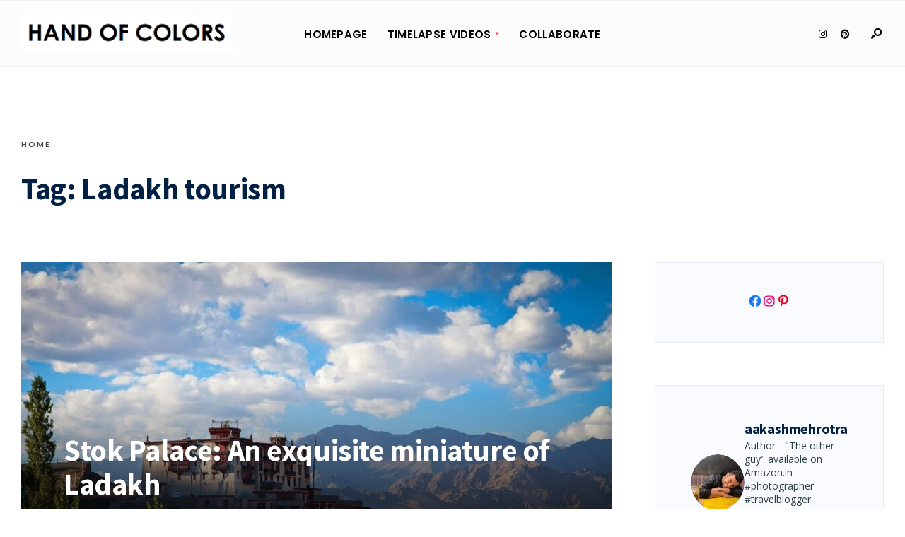

--- FILE ---
content_type: text/html; charset=UTF-8
request_url: https://handofcolors.in/tag/ladakh-tourism/
body_size: 70124
content:
<!DOCTYPE html>
<html lang="en-US">
<head>
	
<!-- Google tag (gtag.js) -->
<script async src="https://www.googletagmanager.com/gtag/js?id=G-5MTS786PXQ"></script>
<script>
  window.dataLayer = window.dataLayer || [];
  function gtag(){dataLayer.push(arguments);}
  gtag('js', new Date());

  gtag('config', 'G-5MTS786PXQ');
</script>

	<meta name="google-site-verification" content="xLS_SxFVp2AbTXk-xGVb5JSHiyhp3yR0zKIY6Is8qiw" />
	<meta charset="UTF-8">
<!-- Set the viewport width to device width for mobile -->
<meta name="viewport" content="width=device-width, initial-scale=1, maximum-scale=1" />
<meta name='robots' content='index, follow, max-image-preview:large, max-snippet:-1, max-video-preview:-1' />

	<!-- This site is optimized with the Yoast SEO plugin v19.6.1 - https://yoast.com/wordpress/plugins/seo/ -->
	<title>Ladakh tourism Archives - Hand of Colors</title>
	<link rel="canonical" href="https://handofcolors.in/tag/ladakh-tourism/" />
	<meta property="og:locale" content="en_US" />
	<meta property="og:type" content="article" />
	<meta property="og:title" content="Ladakh tourism Archives - Hand of Colors" />
	<meta property="og:url" content="https://handofcolors.in/tag/ladakh-tourism/" />
	<meta property="og:site_name" content="Hand of Colors" />
	<meta name="twitter:card" content="summary_large_image" />
	<script type="application/ld+json" class="yoast-schema-graph">{"@context":"https://schema.org","@graph":[{"@type":"CollectionPage","@id":"https://handofcolors.in/tag/ladakh-tourism/","url":"https://handofcolors.in/tag/ladakh-tourism/","name":"Ladakh tourism Archives - Hand of Colors","isPartOf":{"@id":"https://handofcolors.in/#website"},"primaryImageOfPage":{"@id":"https://handofcolors.in/tag/ladakh-tourism/#primaryimage"},"image":{"@id":"https://handofcolors.in/tag/ladakh-tourism/#primaryimage"},"thumbnailUrl":"https://handofcolors.in/wp-content/uploads/2022/05/stokpala-1-min.jpg","breadcrumb":{"@id":"https://handofcolors.in/tag/ladakh-tourism/#breadcrumb"},"inLanguage":"en-US"},{"@type":"ImageObject","inLanguage":"en-US","@id":"https://handofcolors.in/tag/ladakh-tourism/#primaryimage","url":"https://handofcolors.in/wp-content/uploads/2022/05/stokpala-1-min.jpg","contentUrl":"https://handofcolors.in/wp-content/uploads/2022/05/stokpala-1-min.jpg","width":900,"height":548},{"@type":"BreadcrumbList","@id":"https://handofcolors.in/tag/ladakh-tourism/#breadcrumb","itemListElement":[{"@type":"ListItem","position":1,"name":"Home","item":"https://handofcolors.in/"},{"@type":"ListItem","position":2,"name":"Ladakh tourism"}]},{"@type":"WebSite","@id":"https://handofcolors.in/#website","url":"https://handofcolors.in/","name":"Hand of Colors","description":"Travel Blog","potentialAction":[{"@type":"SearchAction","target":{"@type":"EntryPoint","urlTemplate":"https://handofcolors.in/?s={search_term_string}"},"query-input":"required name=search_term_string"}],"inLanguage":"en-US"}]}</script>
	<!-- / Yoast SEO plugin. -->


<link rel='dns-prefetch' href='//static.addtoany.com' />
<link rel='dns-prefetch' href='//fonts.googleapis.com' />
<link rel='preconnect' href='https://fonts.gstatic.com' crossorigin />
<link rel="alternate" type="application/rss+xml" title="Hand of Colors &raquo; Feed" href="https://handofcolors.in/feed/" />
<link rel="alternate" type="application/rss+xml" title="Hand of Colors &raquo; Comments Feed" href="https://handofcolors.in/comments/feed/" />
<link rel="alternate" type="application/rss+xml" title="Hand of Colors &raquo; Ladakh tourism Tag Feed" href="https://handofcolors.in/tag/ladakh-tourism/feed/" />
<script type="text/javascript">
window._wpemojiSettings = {"baseUrl":"https:\/\/s.w.org\/images\/core\/emoji\/14.0.0\/72x72\/","ext":".png","svgUrl":"https:\/\/s.w.org\/images\/core\/emoji\/14.0.0\/svg\/","svgExt":".svg","source":{"concatemoji":"https:\/\/handofcolors.in\/wp-includes\/js\/wp-emoji-release.min.js?ver=6.1.9"}};
/*! This file is auto-generated */
!function(e,a,t){var n,r,o,i=a.createElement("canvas"),p=i.getContext&&i.getContext("2d");function s(e,t){var a=String.fromCharCode,e=(p.clearRect(0,0,i.width,i.height),p.fillText(a.apply(this,e),0,0),i.toDataURL());return p.clearRect(0,0,i.width,i.height),p.fillText(a.apply(this,t),0,0),e===i.toDataURL()}function c(e){var t=a.createElement("script");t.src=e,t.defer=t.type="text/javascript",a.getElementsByTagName("head")[0].appendChild(t)}for(o=Array("flag","emoji"),t.supports={everything:!0,everythingExceptFlag:!0},r=0;r<o.length;r++)t.supports[o[r]]=function(e){if(p&&p.fillText)switch(p.textBaseline="top",p.font="600 32px Arial",e){case"flag":return s([127987,65039,8205,9895,65039],[127987,65039,8203,9895,65039])?!1:!s([55356,56826,55356,56819],[55356,56826,8203,55356,56819])&&!s([55356,57332,56128,56423,56128,56418,56128,56421,56128,56430,56128,56423,56128,56447],[55356,57332,8203,56128,56423,8203,56128,56418,8203,56128,56421,8203,56128,56430,8203,56128,56423,8203,56128,56447]);case"emoji":return!s([129777,127995,8205,129778,127999],[129777,127995,8203,129778,127999])}return!1}(o[r]),t.supports.everything=t.supports.everything&&t.supports[o[r]],"flag"!==o[r]&&(t.supports.everythingExceptFlag=t.supports.everythingExceptFlag&&t.supports[o[r]]);t.supports.everythingExceptFlag=t.supports.everythingExceptFlag&&!t.supports.flag,t.DOMReady=!1,t.readyCallback=function(){t.DOMReady=!0},t.supports.everything||(n=function(){t.readyCallback()},a.addEventListener?(a.addEventListener("DOMContentLoaded",n,!1),e.addEventListener("load",n,!1)):(e.attachEvent("onload",n),a.attachEvent("onreadystatechange",function(){"complete"===a.readyState&&t.readyCallback()})),(e=t.source||{}).concatemoji?c(e.concatemoji):e.wpemoji&&e.twemoji&&(c(e.twemoji),c(e.wpemoji)))}(window,document,window._wpemojiSettings);
</script>
<style type="text/css">
img.wp-smiley,
img.emoji {
	display: inline !important;
	border: none !important;
	box-shadow: none !important;
	height: 1em !important;
	width: 1em !important;
	margin: 0 0.07em !important;
	vertical-align: -0.1em !important;
	background: none !important;
	padding: 0 !important;
}
</style>
	<link rel='stylesheet' id='sbi_styles-css' href='https://handofcolors.in/wp-content/plugins/instagram-feed/css/sbi-styles.min.css?ver=6.6.1' type='text/css' media='all' />
<link rel='stylesheet' id='wp-block-library-css' href='https://handofcolors.in/wp-includes/css/dist/block-library/style.min.css?ver=6.1.9' type='text/css' media='all' />
<style id='wp-block-library-theme-inline-css' type='text/css'>
.wp-block-audio figcaption{color:#555;font-size:13px;text-align:center}.is-dark-theme .wp-block-audio figcaption{color:hsla(0,0%,100%,.65)}.wp-block-audio{margin:0 0 1em}.wp-block-code{border:1px solid #ccc;border-radius:4px;font-family:Menlo,Consolas,monaco,monospace;padding:.8em 1em}.wp-block-embed figcaption{color:#555;font-size:13px;text-align:center}.is-dark-theme .wp-block-embed figcaption{color:hsla(0,0%,100%,.65)}.wp-block-embed{margin:0 0 1em}.blocks-gallery-caption{color:#555;font-size:13px;text-align:center}.is-dark-theme .blocks-gallery-caption{color:hsla(0,0%,100%,.65)}.wp-block-image figcaption{color:#555;font-size:13px;text-align:center}.is-dark-theme .wp-block-image figcaption{color:hsla(0,0%,100%,.65)}.wp-block-image{margin:0 0 1em}.wp-block-pullquote{border-top:4px solid;border-bottom:4px solid;margin-bottom:1.75em;color:currentColor}.wp-block-pullquote__citation,.wp-block-pullquote cite,.wp-block-pullquote footer{color:currentColor;text-transform:uppercase;font-size:.8125em;font-style:normal}.wp-block-quote{border-left:.25em solid;margin:0 0 1.75em;padding-left:1em}.wp-block-quote cite,.wp-block-quote footer{color:currentColor;font-size:.8125em;position:relative;font-style:normal}.wp-block-quote.has-text-align-right{border-left:none;border-right:.25em solid;padding-left:0;padding-right:1em}.wp-block-quote.has-text-align-center{border:none;padding-left:0}.wp-block-quote.is-large,.wp-block-quote.is-style-large,.wp-block-quote.is-style-plain{border:none}.wp-block-search .wp-block-search__label{font-weight:700}.wp-block-search__button{border:1px solid #ccc;padding:.375em .625em}:where(.wp-block-group.has-background){padding:1.25em 2.375em}.wp-block-separator.has-css-opacity{opacity:.4}.wp-block-separator{border:none;border-bottom:2px solid;margin-left:auto;margin-right:auto}.wp-block-separator.has-alpha-channel-opacity{opacity:1}.wp-block-separator:not(.is-style-wide):not(.is-style-dots){width:100px}.wp-block-separator.has-background:not(.is-style-dots){border-bottom:none;height:1px}.wp-block-separator.has-background:not(.is-style-wide):not(.is-style-dots){height:2px}.wp-block-table{margin:"0 0 1em 0"}.wp-block-table thead{border-bottom:3px solid}.wp-block-table tfoot{border-top:3px solid}.wp-block-table td,.wp-block-table th{word-break:normal}.wp-block-table figcaption{color:#555;font-size:13px;text-align:center}.is-dark-theme .wp-block-table figcaption{color:hsla(0,0%,100%,.65)}.wp-block-video figcaption{color:#555;font-size:13px;text-align:center}.is-dark-theme .wp-block-video figcaption{color:hsla(0,0%,100%,.65)}.wp-block-video{margin:0 0 1em}.wp-block-template-part.has-background{padding:1.25em 2.375em;margin-top:0;margin-bottom:0}
</style>
<link rel='stylesheet' id='classic-theme-styles-css' href='https://handofcolors.in/wp-includes/css/classic-themes.min.css?ver=1' type='text/css' media='all' />
<style id='global-styles-inline-css' type='text/css'>
body{--wp--preset--color--black: #000000;--wp--preset--color--cyan-bluish-gray: #abb8c3;--wp--preset--color--white: #ffffff;--wp--preset--color--pale-pink: #f78da7;--wp--preset--color--vivid-red: #cf2e2e;--wp--preset--color--luminous-vivid-orange: #ff6900;--wp--preset--color--luminous-vivid-amber: #fcb900;--wp--preset--color--light-green-cyan: #7bdcb5;--wp--preset--color--vivid-green-cyan: #00d084;--wp--preset--color--pale-cyan-blue: #8ed1fc;--wp--preset--color--vivid-cyan-blue: #0693e3;--wp--preset--color--vivid-purple: #9b51e0;--wp--preset--gradient--vivid-cyan-blue-to-vivid-purple: linear-gradient(135deg,rgba(6,147,227,1) 0%,rgb(155,81,224) 100%);--wp--preset--gradient--light-green-cyan-to-vivid-green-cyan: linear-gradient(135deg,rgb(122,220,180) 0%,rgb(0,208,130) 100%);--wp--preset--gradient--luminous-vivid-amber-to-luminous-vivid-orange: linear-gradient(135deg,rgba(252,185,0,1) 0%,rgba(255,105,0,1) 100%);--wp--preset--gradient--luminous-vivid-orange-to-vivid-red: linear-gradient(135deg,rgba(255,105,0,1) 0%,rgb(207,46,46) 100%);--wp--preset--gradient--very-light-gray-to-cyan-bluish-gray: linear-gradient(135deg,rgb(238,238,238) 0%,rgb(169,184,195) 100%);--wp--preset--gradient--cool-to-warm-spectrum: linear-gradient(135deg,rgb(74,234,220) 0%,rgb(151,120,209) 20%,rgb(207,42,186) 40%,rgb(238,44,130) 60%,rgb(251,105,98) 80%,rgb(254,248,76) 100%);--wp--preset--gradient--blush-light-purple: linear-gradient(135deg,rgb(255,206,236) 0%,rgb(152,150,240) 100%);--wp--preset--gradient--blush-bordeaux: linear-gradient(135deg,rgb(254,205,165) 0%,rgb(254,45,45) 50%,rgb(107,0,62) 100%);--wp--preset--gradient--luminous-dusk: linear-gradient(135deg,rgb(255,203,112) 0%,rgb(199,81,192) 50%,rgb(65,88,208) 100%);--wp--preset--gradient--pale-ocean: linear-gradient(135deg,rgb(255,245,203) 0%,rgb(182,227,212) 50%,rgb(51,167,181) 100%);--wp--preset--gradient--electric-grass: linear-gradient(135deg,rgb(202,248,128) 0%,rgb(113,206,126) 100%);--wp--preset--gradient--midnight: linear-gradient(135deg,rgb(2,3,129) 0%,rgb(40,116,252) 100%);--wp--preset--duotone--dark-grayscale: url('#wp-duotone-dark-grayscale');--wp--preset--duotone--grayscale: url('#wp-duotone-grayscale');--wp--preset--duotone--purple-yellow: url('#wp-duotone-purple-yellow');--wp--preset--duotone--blue-red: url('#wp-duotone-blue-red');--wp--preset--duotone--midnight: url('#wp-duotone-midnight');--wp--preset--duotone--magenta-yellow: url('#wp-duotone-magenta-yellow');--wp--preset--duotone--purple-green: url('#wp-duotone-purple-green');--wp--preset--duotone--blue-orange: url('#wp-duotone-blue-orange');--wp--preset--font-size--small: 13px;--wp--preset--font-size--medium: 20px;--wp--preset--font-size--large: 36px;--wp--preset--font-size--x-large: 42px;--wp--preset--spacing--20: 0.44rem;--wp--preset--spacing--30: 0.67rem;--wp--preset--spacing--40: 1rem;--wp--preset--spacing--50: 1.5rem;--wp--preset--spacing--60: 2.25rem;--wp--preset--spacing--70: 3.38rem;--wp--preset--spacing--80: 5.06rem;}:where(.is-layout-flex){gap: 0.5em;}body .is-layout-flow > .alignleft{float: left;margin-inline-start: 0;margin-inline-end: 2em;}body .is-layout-flow > .alignright{float: right;margin-inline-start: 2em;margin-inline-end: 0;}body .is-layout-flow > .aligncenter{margin-left: auto !important;margin-right: auto !important;}body .is-layout-constrained > .alignleft{float: left;margin-inline-start: 0;margin-inline-end: 2em;}body .is-layout-constrained > .alignright{float: right;margin-inline-start: 2em;margin-inline-end: 0;}body .is-layout-constrained > .aligncenter{margin-left: auto !important;margin-right: auto !important;}body .is-layout-constrained > :where(:not(.alignleft):not(.alignright):not(.alignfull)){max-width: var(--wp--style--global--content-size);margin-left: auto !important;margin-right: auto !important;}body .is-layout-constrained > .alignwide{max-width: var(--wp--style--global--wide-size);}body .is-layout-flex{display: flex;}body .is-layout-flex{flex-wrap: wrap;align-items: center;}body .is-layout-flex > *{margin: 0;}:where(.wp-block-columns.is-layout-flex){gap: 2em;}.has-black-color{color: var(--wp--preset--color--black) !important;}.has-cyan-bluish-gray-color{color: var(--wp--preset--color--cyan-bluish-gray) !important;}.has-white-color{color: var(--wp--preset--color--white) !important;}.has-pale-pink-color{color: var(--wp--preset--color--pale-pink) !important;}.has-vivid-red-color{color: var(--wp--preset--color--vivid-red) !important;}.has-luminous-vivid-orange-color{color: var(--wp--preset--color--luminous-vivid-orange) !important;}.has-luminous-vivid-amber-color{color: var(--wp--preset--color--luminous-vivid-amber) !important;}.has-light-green-cyan-color{color: var(--wp--preset--color--light-green-cyan) !important;}.has-vivid-green-cyan-color{color: var(--wp--preset--color--vivid-green-cyan) !important;}.has-pale-cyan-blue-color{color: var(--wp--preset--color--pale-cyan-blue) !important;}.has-vivid-cyan-blue-color{color: var(--wp--preset--color--vivid-cyan-blue) !important;}.has-vivid-purple-color{color: var(--wp--preset--color--vivid-purple) !important;}.has-black-background-color{background-color: var(--wp--preset--color--black) !important;}.has-cyan-bluish-gray-background-color{background-color: var(--wp--preset--color--cyan-bluish-gray) !important;}.has-white-background-color{background-color: var(--wp--preset--color--white) !important;}.has-pale-pink-background-color{background-color: var(--wp--preset--color--pale-pink) !important;}.has-vivid-red-background-color{background-color: var(--wp--preset--color--vivid-red) !important;}.has-luminous-vivid-orange-background-color{background-color: var(--wp--preset--color--luminous-vivid-orange) !important;}.has-luminous-vivid-amber-background-color{background-color: var(--wp--preset--color--luminous-vivid-amber) !important;}.has-light-green-cyan-background-color{background-color: var(--wp--preset--color--light-green-cyan) !important;}.has-vivid-green-cyan-background-color{background-color: var(--wp--preset--color--vivid-green-cyan) !important;}.has-pale-cyan-blue-background-color{background-color: var(--wp--preset--color--pale-cyan-blue) !important;}.has-vivid-cyan-blue-background-color{background-color: var(--wp--preset--color--vivid-cyan-blue) !important;}.has-vivid-purple-background-color{background-color: var(--wp--preset--color--vivid-purple) !important;}.has-black-border-color{border-color: var(--wp--preset--color--black) !important;}.has-cyan-bluish-gray-border-color{border-color: var(--wp--preset--color--cyan-bluish-gray) !important;}.has-white-border-color{border-color: var(--wp--preset--color--white) !important;}.has-pale-pink-border-color{border-color: var(--wp--preset--color--pale-pink) !important;}.has-vivid-red-border-color{border-color: var(--wp--preset--color--vivid-red) !important;}.has-luminous-vivid-orange-border-color{border-color: var(--wp--preset--color--luminous-vivid-orange) !important;}.has-luminous-vivid-amber-border-color{border-color: var(--wp--preset--color--luminous-vivid-amber) !important;}.has-light-green-cyan-border-color{border-color: var(--wp--preset--color--light-green-cyan) !important;}.has-vivid-green-cyan-border-color{border-color: var(--wp--preset--color--vivid-green-cyan) !important;}.has-pale-cyan-blue-border-color{border-color: var(--wp--preset--color--pale-cyan-blue) !important;}.has-vivid-cyan-blue-border-color{border-color: var(--wp--preset--color--vivid-cyan-blue) !important;}.has-vivid-purple-border-color{border-color: var(--wp--preset--color--vivid-purple) !important;}.has-vivid-cyan-blue-to-vivid-purple-gradient-background{background: var(--wp--preset--gradient--vivid-cyan-blue-to-vivid-purple) !important;}.has-light-green-cyan-to-vivid-green-cyan-gradient-background{background: var(--wp--preset--gradient--light-green-cyan-to-vivid-green-cyan) !important;}.has-luminous-vivid-amber-to-luminous-vivid-orange-gradient-background{background: var(--wp--preset--gradient--luminous-vivid-amber-to-luminous-vivid-orange) !important;}.has-luminous-vivid-orange-to-vivid-red-gradient-background{background: var(--wp--preset--gradient--luminous-vivid-orange-to-vivid-red) !important;}.has-very-light-gray-to-cyan-bluish-gray-gradient-background{background: var(--wp--preset--gradient--very-light-gray-to-cyan-bluish-gray) !important;}.has-cool-to-warm-spectrum-gradient-background{background: var(--wp--preset--gradient--cool-to-warm-spectrum) !important;}.has-blush-light-purple-gradient-background{background: var(--wp--preset--gradient--blush-light-purple) !important;}.has-blush-bordeaux-gradient-background{background: var(--wp--preset--gradient--blush-bordeaux) !important;}.has-luminous-dusk-gradient-background{background: var(--wp--preset--gradient--luminous-dusk) !important;}.has-pale-ocean-gradient-background{background: var(--wp--preset--gradient--pale-ocean) !important;}.has-electric-grass-gradient-background{background: var(--wp--preset--gradient--electric-grass) !important;}.has-midnight-gradient-background{background: var(--wp--preset--gradient--midnight) !important;}.has-small-font-size{font-size: var(--wp--preset--font-size--small) !important;}.has-medium-font-size{font-size: var(--wp--preset--font-size--medium) !important;}.has-large-font-size{font-size: var(--wp--preset--font-size--large) !important;}.has-x-large-font-size{font-size: var(--wp--preset--font-size--x-large) !important;}
.wp-block-navigation a:where(:not(.wp-element-button)){color: inherit;}
:where(.wp-block-columns.is-layout-flex){gap: 2em;}
.wp-block-pullquote{font-size: 1.5em;line-height: 1.6;}
</style>
<style id='extendify-gutenberg-patterns-and-templates-utilities-inline-css' type='text/css'>
.ext-absolute{position:absolute!important}.ext-relative{position:relative!important}.ext-top-base{top:var(--wp--style--block-gap,1.75rem)!important}.ext-top-lg{top:var(--extendify--spacing--large,3rem)!important}.ext--top-base{top:calc(var(--wp--style--block-gap, 1.75rem)*-1)!important}.ext--top-lg{top:calc(var(--extendify--spacing--large, 3rem)*-1)!important}.ext-right-base{right:var(--wp--style--block-gap,1.75rem)!important}.ext-right-lg{right:var(--extendify--spacing--large,3rem)!important}.ext--right-base{right:calc(var(--wp--style--block-gap, 1.75rem)*-1)!important}.ext--right-lg{right:calc(var(--extendify--spacing--large, 3rem)*-1)!important}.ext-bottom-base{bottom:var(--wp--style--block-gap,1.75rem)!important}.ext-bottom-lg{bottom:var(--extendify--spacing--large,3rem)!important}.ext--bottom-base{bottom:calc(var(--wp--style--block-gap, 1.75rem)*-1)!important}.ext--bottom-lg{bottom:calc(var(--extendify--spacing--large, 3rem)*-1)!important}.ext-left-base{left:var(--wp--style--block-gap,1.75rem)!important}.ext-left-lg{left:var(--extendify--spacing--large,3rem)!important}.ext--left-base{left:calc(var(--wp--style--block-gap, 1.75rem)*-1)!important}.ext--left-lg{left:calc(var(--extendify--spacing--large, 3rem)*-1)!important}.ext-order-1{order:1!important}.ext-order-2{order:2!important}.ext-col-auto{grid-column:auto!important}.ext-col-span-1{grid-column:span 1/span 1!important}.ext-col-span-2{grid-column:span 2/span 2!important}.ext-col-span-3{grid-column:span 3/span 3!important}.ext-col-span-4{grid-column:span 4/span 4!important}.ext-col-span-5{grid-column:span 5/span 5!important}.ext-col-span-6{grid-column:span 6/span 6!important}.ext-col-span-7{grid-column:span 7/span 7!important}.ext-col-span-8{grid-column:span 8/span 8!important}.ext-col-span-9{grid-column:span 9/span 9!important}.ext-col-span-10{grid-column:span 10/span 10!important}.ext-col-span-11{grid-column:span 11/span 11!important}.ext-col-span-12{grid-column:span 12/span 12!important}.ext-col-span-full{grid-column:1/-1!important}.ext-col-start-1{grid-column-start:1!important}.ext-col-start-2{grid-column-start:2!important}.ext-col-start-3{grid-column-start:3!important}.ext-col-start-4{grid-column-start:4!important}.ext-col-start-5{grid-column-start:5!important}.ext-col-start-6{grid-column-start:6!important}.ext-col-start-7{grid-column-start:7!important}.ext-col-start-8{grid-column-start:8!important}.ext-col-start-9{grid-column-start:9!important}.ext-col-start-10{grid-column-start:10!important}.ext-col-start-11{grid-column-start:11!important}.ext-col-start-12{grid-column-start:12!important}.ext-col-start-13{grid-column-start:13!important}.ext-col-start-auto{grid-column-start:auto!important}.ext-col-end-1{grid-column-end:1!important}.ext-col-end-2{grid-column-end:2!important}.ext-col-end-3{grid-column-end:3!important}.ext-col-end-4{grid-column-end:4!important}.ext-col-end-5{grid-column-end:5!important}.ext-col-end-6{grid-column-end:6!important}.ext-col-end-7{grid-column-end:7!important}.ext-col-end-8{grid-column-end:8!important}.ext-col-end-9{grid-column-end:9!important}.ext-col-end-10{grid-column-end:10!important}.ext-col-end-11{grid-column-end:11!important}.ext-col-end-12{grid-column-end:12!important}.ext-col-end-13{grid-column-end:13!important}.ext-col-end-auto{grid-column-end:auto!important}.ext-row-auto{grid-row:auto!important}.ext-row-span-1{grid-row:span 1/span 1!important}.ext-row-span-2{grid-row:span 2/span 2!important}.ext-row-span-3{grid-row:span 3/span 3!important}.ext-row-span-4{grid-row:span 4/span 4!important}.ext-row-span-5{grid-row:span 5/span 5!important}.ext-row-span-6{grid-row:span 6/span 6!important}.ext-row-span-full{grid-row:1/-1!important}.ext-row-start-1{grid-row-start:1!important}.ext-row-start-2{grid-row-start:2!important}.ext-row-start-3{grid-row-start:3!important}.ext-row-start-4{grid-row-start:4!important}.ext-row-start-5{grid-row-start:5!important}.ext-row-start-6{grid-row-start:6!important}.ext-row-start-7{grid-row-start:7!important}.ext-row-start-auto{grid-row-start:auto!important}.ext-row-end-1{grid-row-end:1!important}.ext-row-end-2{grid-row-end:2!important}.ext-row-end-3{grid-row-end:3!important}.ext-row-end-4{grid-row-end:4!important}.ext-row-end-5{grid-row-end:5!important}.ext-row-end-6{grid-row-end:6!important}.ext-row-end-7{grid-row-end:7!important}.ext-row-end-auto{grid-row-end:auto!important}.ext-m-0:not([style*=margin]){margin:0!important}.ext-m-auto:not([style*=margin]){margin:auto!important}.ext-m-base:not([style*=margin]){margin:var(--wp--style--block-gap,1.75rem)!important}.ext-m-lg:not([style*=margin]){margin:var(--extendify--spacing--large,3rem)!important}.ext--m-base:not([style*=margin]){margin:calc(var(--wp--style--block-gap, 1.75rem)*-1)!important}.ext--m-lg:not([style*=margin]){margin:calc(var(--extendify--spacing--large, 3rem)*-1)!important}.ext-mx-0:not([style*=margin]){margin-left:0!important;margin-right:0!important}.ext-mx-auto:not([style*=margin]){margin-left:auto!important;margin-right:auto!important}.ext-mx-base:not([style*=margin]){margin-left:var(--wp--style--block-gap,1.75rem)!important;margin-right:var(--wp--style--block-gap,1.75rem)!important}.ext-mx-lg:not([style*=margin]){margin-left:var(--extendify--spacing--large,3rem)!important;margin-right:var(--extendify--spacing--large,3rem)!important}.ext--mx-base:not([style*=margin]){margin-left:calc(var(--wp--style--block-gap, 1.75rem)*-1)!important;margin-right:calc(var(--wp--style--block-gap, 1.75rem)*-1)!important}.ext--mx-lg:not([style*=margin]){margin-left:calc(var(--extendify--spacing--large, 3rem)*-1)!important;margin-right:calc(var(--extendify--spacing--large, 3rem)*-1)!important}.ext-my-0:not([style*=margin]){margin-bottom:0!important;margin-top:0!important}.ext-my-auto:not([style*=margin]){margin-bottom:auto!important;margin-top:auto!important}.ext-my-base:not([style*=margin]){margin-bottom:var(--wp--style--block-gap,1.75rem)!important;margin-top:var(--wp--style--block-gap,1.75rem)!important}.ext-my-lg:not([style*=margin]){margin-bottom:var(--extendify--spacing--large,3rem)!important;margin-top:var(--extendify--spacing--large,3rem)!important}.ext--my-base:not([style*=margin]){margin-bottom:calc(var(--wp--style--block-gap, 1.75rem)*-1)!important;margin-top:calc(var(--wp--style--block-gap, 1.75rem)*-1)!important}.ext--my-lg:not([style*=margin]){margin-bottom:calc(var(--extendify--spacing--large, 3rem)*-1)!important;margin-top:calc(var(--extendify--spacing--large, 3rem)*-1)!important}.ext-mt-0:not([style*=margin]){margin-top:0!important}.ext-mt-auto:not([style*=margin]){margin-top:auto!important}.ext-mt-base:not([style*=margin]){margin-top:var(--wp--style--block-gap,1.75rem)!important}.ext-mt-lg:not([style*=margin]){margin-top:var(--extendify--spacing--large,3rem)!important}.ext--mt-base:not([style*=margin]){margin-top:calc(var(--wp--style--block-gap, 1.75rem)*-1)!important}.ext--mt-lg:not([style*=margin]){margin-top:calc(var(--extendify--spacing--large, 3rem)*-1)!important}.ext-mr-0:not([style*=margin]){margin-right:0!important}.ext-mr-auto:not([style*=margin]){margin-right:auto!important}.ext-mr-base:not([style*=margin]){margin-right:var(--wp--style--block-gap,1.75rem)!important}.ext-mr-lg:not([style*=margin]){margin-right:var(--extendify--spacing--large,3rem)!important}.ext--mr-base:not([style*=margin]){margin-right:calc(var(--wp--style--block-gap, 1.75rem)*-1)!important}.ext--mr-lg:not([style*=margin]){margin-right:calc(var(--extendify--spacing--large, 3rem)*-1)!important}.ext-mb-0:not([style*=margin]){margin-bottom:0!important}.ext-mb-auto:not([style*=margin]){margin-bottom:auto!important}.ext-mb-base:not([style*=margin]){margin-bottom:var(--wp--style--block-gap,1.75rem)!important}.ext-mb-lg:not([style*=margin]){margin-bottom:var(--extendify--spacing--large,3rem)!important}.ext--mb-base:not([style*=margin]){margin-bottom:calc(var(--wp--style--block-gap, 1.75rem)*-1)!important}.ext--mb-lg:not([style*=margin]){margin-bottom:calc(var(--extendify--spacing--large, 3rem)*-1)!important}.ext-ml-0:not([style*=margin]){margin-left:0!important}.ext-ml-auto:not([style*=margin]){margin-left:auto!important}.ext-ml-base:not([style*=margin]){margin-left:var(--wp--style--block-gap,1.75rem)!important}.ext-ml-lg:not([style*=margin]){margin-left:var(--extendify--spacing--large,3rem)!important}.ext--ml-base:not([style*=margin]){margin-left:calc(var(--wp--style--block-gap, 1.75rem)*-1)!important}.ext--ml-lg:not([style*=margin]){margin-left:calc(var(--extendify--spacing--large, 3rem)*-1)!important}.ext-block{display:block!important}.ext-inline-block{display:inline-block!important}.ext-inline{display:inline!important}.ext-flex{display:flex!important}.ext-inline-flex{display:inline-flex!important}.ext-grid{display:grid!important}.ext-inline-grid{display:inline-grid!important}.ext-hidden{display:none!important}.ext-w-auto{width:auto!important}.ext-w-full{width:100%!important}.ext-max-w-full{max-width:100%!important}.ext-flex-1{flex:1 1 0%!important}.ext-flex-auto{flex:1 1 auto!important}.ext-flex-initial{flex:0 1 auto!important}.ext-flex-none{flex:none!important}.ext-flex-shrink-0{flex-shrink:0!important}.ext-flex-shrink{flex-shrink:1!important}.ext-flex-grow-0{flex-grow:0!important}.ext-flex-grow{flex-grow:1!important}.ext-list-none{list-style-type:none!important}.ext-grid-cols-1{grid-template-columns:repeat(1,minmax(0,1fr))!important}.ext-grid-cols-2{grid-template-columns:repeat(2,minmax(0,1fr))!important}.ext-grid-cols-3{grid-template-columns:repeat(3,minmax(0,1fr))!important}.ext-grid-cols-4{grid-template-columns:repeat(4,minmax(0,1fr))!important}.ext-grid-cols-5{grid-template-columns:repeat(5,minmax(0,1fr))!important}.ext-grid-cols-6{grid-template-columns:repeat(6,minmax(0,1fr))!important}.ext-grid-cols-7{grid-template-columns:repeat(7,minmax(0,1fr))!important}.ext-grid-cols-8{grid-template-columns:repeat(8,minmax(0,1fr))!important}.ext-grid-cols-9{grid-template-columns:repeat(9,minmax(0,1fr))!important}.ext-grid-cols-10{grid-template-columns:repeat(10,minmax(0,1fr))!important}.ext-grid-cols-11{grid-template-columns:repeat(11,minmax(0,1fr))!important}.ext-grid-cols-12{grid-template-columns:repeat(12,minmax(0,1fr))!important}.ext-grid-cols-none{grid-template-columns:none!important}.ext-grid-rows-1{grid-template-rows:repeat(1,minmax(0,1fr))!important}.ext-grid-rows-2{grid-template-rows:repeat(2,minmax(0,1fr))!important}.ext-grid-rows-3{grid-template-rows:repeat(3,minmax(0,1fr))!important}.ext-grid-rows-4{grid-template-rows:repeat(4,minmax(0,1fr))!important}.ext-grid-rows-5{grid-template-rows:repeat(5,minmax(0,1fr))!important}.ext-grid-rows-6{grid-template-rows:repeat(6,minmax(0,1fr))!important}.ext-grid-rows-none{grid-template-rows:none!important}.ext-flex-row{flex-direction:row!important}.ext-flex-row-reverse{flex-direction:row-reverse!important}.ext-flex-col{flex-direction:column!important}.ext-flex-col-reverse{flex-direction:column-reverse!important}.ext-flex-wrap{flex-wrap:wrap!important}.ext-flex-wrap-reverse{flex-wrap:wrap-reverse!important}.ext-flex-nowrap{flex-wrap:nowrap!important}.ext-items-start{align-items:flex-start!important}.ext-items-end{align-items:flex-end!important}.ext-items-center{align-items:center!important}.ext-items-baseline{align-items:baseline!important}.ext-items-stretch{align-items:stretch!important}.ext-justify-start{justify-content:flex-start!important}.ext-justify-end{justify-content:flex-end!important}.ext-justify-center{justify-content:center!important}.ext-justify-between{justify-content:space-between!important}.ext-justify-around{justify-content:space-around!important}.ext-justify-evenly{justify-content:space-evenly!important}.ext-justify-items-start{justify-items:start!important}.ext-justify-items-end{justify-items:end!important}.ext-justify-items-center{justify-items:center!important}.ext-justify-items-stretch{justify-items:stretch!important}.ext-gap-0{gap:0!important}.ext-gap-base{gap:var(--wp--style--block-gap,1.75rem)!important}.ext-gap-lg{gap:var(--extendify--spacing--large,3rem)!important}.ext-gap-x-0{-moz-column-gap:0!important;column-gap:0!important}.ext-gap-x-base{-moz-column-gap:var(--wp--style--block-gap,1.75rem)!important;column-gap:var(--wp--style--block-gap,1.75rem)!important}.ext-gap-x-lg{-moz-column-gap:var(--extendify--spacing--large,3rem)!important;column-gap:var(--extendify--spacing--large,3rem)!important}.ext-gap-y-0{row-gap:0!important}.ext-gap-y-base{row-gap:var(--wp--style--block-gap,1.75rem)!important}.ext-gap-y-lg{row-gap:var(--extendify--spacing--large,3rem)!important}.ext-justify-self-auto{justify-self:auto!important}.ext-justify-self-start{justify-self:start!important}.ext-justify-self-end{justify-self:end!important}.ext-justify-self-center{justify-self:center!important}.ext-justify-self-stretch{justify-self:stretch!important}.ext-rounded-none{border-radius:0!important}.ext-rounded-full{border-radius:9999px!important}.ext-rounded-t-none{border-top-left-radius:0!important;border-top-right-radius:0!important}.ext-rounded-t-full{border-top-left-radius:9999px!important;border-top-right-radius:9999px!important}.ext-rounded-r-none{border-bottom-right-radius:0!important;border-top-right-radius:0!important}.ext-rounded-r-full{border-bottom-right-radius:9999px!important;border-top-right-radius:9999px!important}.ext-rounded-b-none{border-bottom-left-radius:0!important;border-bottom-right-radius:0!important}.ext-rounded-b-full{border-bottom-left-radius:9999px!important;border-bottom-right-radius:9999px!important}.ext-rounded-l-none{border-bottom-left-radius:0!important;border-top-left-radius:0!important}.ext-rounded-l-full{border-bottom-left-radius:9999px!important;border-top-left-radius:9999px!important}.ext-rounded-tl-none{border-top-left-radius:0!important}.ext-rounded-tl-full{border-top-left-radius:9999px!important}.ext-rounded-tr-none{border-top-right-radius:0!important}.ext-rounded-tr-full{border-top-right-radius:9999px!important}.ext-rounded-br-none{border-bottom-right-radius:0!important}.ext-rounded-br-full{border-bottom-right-radius:9999px!important}.ext-rounded-bl-none{border-bottom-left-radius:0!important}.ext-rounded-bl-full{border-bottom-left-radius:9999px!important}.ext-border-0{border-width:0!important}.ext-border-t-0{border-top-width:0!important}.ext-border-r-0{border-right-width:0!important}.ext-border-b-0{border-bottom-width:0!important}.ext-border-l-0{border-left-width:0!important}.ext-p-0:not([style*=padding]){padding:0!important}.ext-p-base:not([style*=padding]){padding:var(--wp--style--block-gap,1.75rem)!important}.ext-p-lg:not([style*=padding]){padding:var(--extendify--spacing--large,3rem)!important}.ext-px-0:not([style*=padding]){padding-left:0!important;padding-right:0!important}.ext-px-base:not([style*=padding]){padding-left:var(--wp--style--block-gap,1.75rem)!important;padding-right:var(--wp--style--block-gap,1.75rem)!important}.ext-px-lg:not([style*=padding]){padding-left:var(--extendify--spacing--large,3rem)!important;padding-right:var(--extendify--spacing--large,3rem)!important}.ext-py-0:not([style*=padding]){padding-bottom:0!important;padding-top:0!important}.ext-py-base:not([style*=padding]){padding-bottom:var(--wp--style--block-gap,1.75rem)!important;padding-top:var(--wp--style--block-gap,1.75rem)!important}.ext-py-lg:not([style*=padding]){padding-bottom:var(--extendify--spacing--large,3rem)!important;padding-top:var(--extendify--spacing--large,3rem)!important}.ext-pt-0:not([style*=padding]){padding-top:0!important}.ext-pt-base:not([style*=padding]){padding-top:var(--wp--style--block-gap,1.75rem)!important}.ext-pt-lg:not([style*=padding]){padding-top:var(--extendify--spacing--large,3rem)!important}.ext-pr-0:not([style*=padding]){padding-right:0!important}.ext-pr-base:not([style*=padding]){padding-right:var(--wp--style--block-gap,1.75rem)!important}.ext-pr-lg:not([style*=padding]){padding-right:var(--extendify--spacing--large,3rem)!important}.ext-pb-0:not([style*=padding]){padding-bottom:0!important}.ext-pb-base:not([style*=padding]){padding-bottom:var(--wp--style--block-gap,1.75rem)!important}.ext-pb-lg:not([style*=padding]){padding-bottom:var(--extendify--spacing--large,3rem)!important}.ext-pl-0:not([style*=padding]){padding-left:0!important}.ext-pl-base:not([style*=padding]){padding-left:var(--wp--style--block-gap,1.75rem)!important}.ext-pl-lg:not([style*=padding]){padding-left:var(--extendify--spacing--large,3rem)!important}.ext-text-left{text-align:left!important}.ext-text-center{text-align:center!important}.ext-text-right{text-align:right!important}.ext-leading-none{line-height:1!important}.ext-leading-tight{line-height:1.25!important}.ext-leading-snug{line-height:1.375!important}.ext-leading-normal{line-height:1.5!important}.ext-leading-relaxed{line-height:1.625!important}.ext-leading-loose{line-height:2!important}.clip-path--rhombus img{-webkit-clip-path:polygon(15% 6%,80% 29%,84% 93%,23% 69%);clip-path:polygon(15% 6%,80% 29%,84% 93%,23% 69%)}.clip-path--diamond img{-webkit-clip-path:polygon(5% 29%,60% 2%,91% 64%,36% 89%);clip-path:polygon(5% 29%,60% 2%,91% 64%,36% 89%)}.clip-path--rhombus-alt img{-webkit-clip-path:polygon(14% 9%,85% 24%,91% 89%,19% 76%);clip-path:polygon(14% 9%,85% 24%,91% 89%,19% 76%)}.wp-block-columns[class*=fullwidth-cols]{margin-bottom:unset}.wp-block-column.editor\:pointer-events-none{margin-bottom:0!important;margin-top:0!important}.is-root-container.block-editor-block-list__layout>[data-align=full]:not(:first-of-type)>.wp-block-column.editor\:pointer-events-none,.is-root-container.block-editor-block-list__layout>[data-align=wide]>.wp-block-column.editor\:pointer-events-none{margin-top:calc(var(--wp--style--block-gap, 28px)*-1)!important}.ext .wp-block-columns .wp-block-column[style*=padding]{padding-left:0!important;padding-right:0!important}.ext .wp-block-columns+.wp-block-columns:not([class*=mt-]):not([class*=my-]):not([style*=margin]){margin-top:0!important}[class*=fullwidth-cols] .wp-block-column:first-child,[class*=fullwidth-cols] .wp-block-group:first-child{margin-top:0}[class*=fullwidth-cols] .wp-block-column:last-child,[class*=fullwidth-cols] .wp-block-group:last-child{margin-bottom:0}[class*=fullwidth-cols] .wp-block-column:first-child>*,[class*=fullwidth-cols] .wp-block-column>:first-child{margin-top:0}.ext .is-not-stacked-on-mobile .wp-block-column,[class*=fullwidth-cols] .wp-block-column>:last-child{margin-bottom:0}.wp-block-columns[class*=fullwidth-cols]:not(.is-not-stacked-on-mobile)>.wp-block-column:not(:last-child){margin-bottom:var(--wp--style--block-gap,1.75rem)}@media (min-width:782px){.wp-block-columns[class*=fullwidth-cols]:not(.is-not-stacked-on-mobile)>.wp-block-column:not(:last-child){margin-bottom:0}}.wp-block-columns[class*=fullwidth-cols].is-not-stacked-on-mobile>.wp-block-column{margin-bottom:0!important}@media (min-width:600px) and (max-width:781px){.wp-block-columns[class*=fullwidth-cols]:not(.is-not-stacked-on-mobile)>.wp-block-column:nth-child(2n){margin-left:var(--wp--style--block-gap,2em)}}@media (max-width:781px){.tablet\:fullwidth-cols.wp-block-columns:not(.is-not-stacked-on-mobile){flex-wrap:wrap}.tablet\:fullwidth-cols.wp-block-columns:not(.is-not-stacked-on-mobile)>.wp-block-column,.tablet\:fullwidth-cols.wp-block-columns:not(.is-not-stacked-on-mobile)>.wp-block-column:not([style*=margin]){margin-left:0!important}.tablet\:fullwidth-cols.wp-block-columns:not(.is-not-stacked-on-mobile)>.wp-block-column{flex-basis:100%!important}}@media (max-width:1079px){.desktop\:fullwidth-cols.wp-block-columns:not(.is-not-stacked-on-mobile){flex-wrap:wrap}.desktop\:fullwidth-cols.wp-block-columns:not(.is-not-stacked-on-mobile)>.wp-block-column,.desktop\:fullwidth-cols.wp-block-columns:not(.is-not-stacked-on-mobile)>.wp-block-column:not([style*=margin]){margin-left:0!important}.desktop\:fullwidth-cols.wp-block-columns:not(.is-not-stacked-on-mobile)>.wp-block-column{flex-basis:100%!important}.desktop\:fullwidth-cols.wp-block-columns:not(.is-not-stacked-on-mobile)>.wp-block-column:not(:last-child){margin-bottom:var(--wp--style--block-gap,1.75rem)!important}}.direction-rtl{direction:rtl}.direction-ltr{direction:ltr}.is-style-inline-list{padding-left:0!important}.is-style-inline-list li{list-style-type:none!important}@media (min-width:782px){.is-style-inline-list li{display:inline!important;margin-right:var(--wp--style--block-gap,1.75rem)!important}}@media (min-width:782px){.is-style-inline-list li:first-child{margin-left:0!important}}@media (min-width:782px){.is-style-inline-list li:last-child{margin-right:0!important}}.bring-to-front{position:relative;z-index:10}.text-stroke{-webkit-text-stroke-color:var(--wp--preset--color--background)}.text-stroke,.text-stroke--primary{-webkit-text-stroke-width:var(
        --wp--custom--typography--text-stroke-width,2px
    )}.text-stroke--primary{-webkit-text-stroke-color:var(--wp--preset--color--primary)}.text-stroke--secondary{-webkit-text-stroke-width:var(
        --wp--custom--typography--text-stroke-width,2px
    );-webkit-text-stroke-color:var(--wp--preset--color--secondary)}.editor\:no-caption .block-editor-rich-text__editable{display:none!important}.editor\:no-inserter .wp-block-column:not(.is-selected)>.block-list-appender,.editor\:no-inserter .wp-block-cover__inner-container>.block-list-appender,.editor\:no-inserter .wp-block-group__inner-container>.block-list-appender,.editor\:no-inserter>.block-list-appender{display:none}.editor\:no-resize .components-resizable-box__handle,.editor\:no-resize .components-resizable-box__handle:after,.editor\:no-resize .components-resizable-box__side-handle:before{display:none;pointer-events:none}.editor\:no-resize .components-resizable-box__container{display:block}.editor\:pointer-events-none{pointer-events:none}.is-style-angled{justify-content:flex-end}.ext .is-style-angled>[class*=_inner-container],.is-style-angled{align-items:center}.is-style-angled .wp-block-cover__image-background,.is-style-angled .wp-block-cover__video-background{-webkit-clip-path:polygon(0 0,30% 0,50% 100%,0 100%);clip-path:polygon(0 0,30% 0,50% 100%,0 100%);z-index:1}@media (min-width:782px){.is-style-angled .wp-block-cover__image-background,.is-style-angled .wp-block-cover__video-background{-webkit-clip-path:polygon(0 0,55% 0,65% 100%,0 100%);clip-path:polygon(0 0,55% 0,65% 100%,0 100%)}}.has-foreground-color{color:var(--wp--preset--color--foreground,#000)!important}.has-foreground-background-color{background-color:var(--wp--preset--color--foreground,#000)!important}.has-background-color{color:var(--wp--preset--color--background,#fff)!important}.has-background-background-color{background-color:var(--wp--preset--color--background,#fff)!important}.has-primary-color{color:var(--wp--preset--color--primary,#4b5563)!important}.has-primary-background-color{background-color:var(--wp--preset--color--primary,#4b5563)!important}.has-secondary-color{color:var(--wp--preset--color--secondary,#9ca3af)!important}.has-secondary-background-color{background-color:var(--wp--preset--color--secondary,#9ca3af)!important}.ext.has-text-color h1,.ext.has-text-color h2,.ext.has-text-color h3,.ext.has-text-color h4,.ext.has-text-color h5,.ext.has-text-color h6,.ext.has-text-color p{color:currentColor}.has-white-color{color:var(--wp--preset--color--white,#fff)!important}.has-black-color{color:var(--wp--preset--color--black,#000)!important}.has-ext-foreground-background-color{background-color:var(
        --wp--preset--color--foreground,var(--wp--preset--color--black,#000)
    )!important}.has-ext-primary-background-color{background-color:var(
        --wp--preset--color--primary,var(--wp--preset--color--cyan-bluish-gray,#000)
    )!important}.wp-block-button__link.has-black-background-color{border-color:var(--wp--preset--color--black,#000)}.wp-block-button__link.has-white-background-color{border-color:var(--wp--preset--color--white,#fff)}.has-ext-small-font-size{font-size:var(--wp--preset--font-size--ext-small)!important}.has-ext-medium-font-size{font-size:var(--wp--preset--font-size--ext-medium)!important}.has-ext-large-font-size{font-size:var(--wp--preset--font-size--ext-large)!important;line-height:1.2}.has-ext-x-large-font-size{font-size:var(--wp--preset--font-size--ext-x-large)!important;line-height:1}.has-ext-xx-large-font-size{font-size:var(--wp--preset--font-size--ext-xx-large)!important;line-height:1}.has-ext-x-large-font-size:not([style*=line-height]),.has-ext-xx-large-font-size:not([style*=line-height]){line-height:1.1}.ext .wp-block-group>*{margin-bottom:0;margin-top:0}.ext .wp-block-group>*+*{margin-bottom:0}.ext .wp-block-group>*+*,.ext h2{margin-top:var(--wp--style--block-gap,1.75rem)}.ext h2{margin-bottom:var(--wp--style--block-gap,1.75rem)}.has-ext-x-large-font-size+h3,.has-ext-x-large-font-size+p{margin-top:.5rem}.ext .wp-block-buttons>.wp-block-button.wp-block-button__width-25{min-width:12rem;width:calc(25% - var(--wp--style--block-gap, .5em)*.75)}.ext .ext-grid>[class*=_inner-container]{display:grid}.ext>[class*=_inner-container]>.ext-grid:not([class*=columns]),.ext>[class*=_inner-container]>.wp-block>.ext-grid:not([class*=columns]){display:initial!important}.ext .ext-grid-cols-1>[class*=_inner-container]{grid-template-columns:repeat(1,minmax(0,1fr))!important}.ext .ext-grid-cols-2>[class*=_inner-container]{grid-template-columns:repeat(2,minmax(0,1fr))!important}.ext .ext-grid-cols-3>[class*=_inner-container]{grid-template-columns:repeat(3,minmax(0,1fr))!important}.ext .ext-grid-cols-4>[class*=_inner-container]{grid-template-columns:repeat(4,minmax(0,1fr))!important}.ext .ext-grid-cols-5>[class*=_inner-container]{grid-template-columns:repeat(5,minmax(0,1fr))!important}.ext .ext-grid-cols-6>[class*=_inner-container]{grid-template-columns:repeat(6,minmax(0,1fr))!important}.ext .ext-grid-cols-7>[class*=_inner-container]{grid-template-columns:repeat(7,minmax(0,1fr))!important}.ext .ext-grid-cols-8>[class*=_inner-container]{grid-template-columns:repeat(8,minmax(0,1fr))!important}.ext .ext-grid-cols-9>[class*=_inner-container]{grid-template-columns:repeat(9,minmax(0,1fr))!important}.ext .ext-grid-cols-10>[class*=_inner-container]{grid-template-columns:repeat(10,minmax(0,1fr))!important}.ext .ext-grid-cols-11>[class*=_inner-container]{grid-template-columns:repeat(11,minmax(0,1fr))!important}.ext .ext-grid-cols-12>[class*=_inner-container]{grid-template-columns:repeat(12,minmax(0,1fr))!important}.ext .ext-grid-cols-13>[class*=_inner-container]{grid-template-columns:repeat(13,minmax(0,1fr))!important}.ext .ext-grid-cols-none>[class*=_inner-container]{grid-template-columns:none!important}.ext .ext-grid-rows-1>[class*=_inner-container]{grid-template-rows:repeat(1,minmax(0,1fr))!important}.ext .ext-grid-rows-2>[class*=_inner-container]{grid-template-rows:repeat(2,minmax(0,1fr))!important}.ext .ext-grid-rows-3>[class*=_inner-container]{grid-template-rows:repeat(3,minmax(0,1fr))!important}.ext .ext-grid-rows-4>[class*=_inner-container]{grid-template-rows:repeat(4,minmax(0,1fr))!important}.ext .ext-grid-rows-5>[class*=_inner-container]{grid-template-rows:repeat(5,minmax(0,1fr))!important}.ext .ext-grid-rows-6>[class*=_inner-container]{grid-template-rows:repeat(6,minmax(0,1fr))!important}.ext .ext-grid-rows-none>[class*=_inner-container]{grid-template-rows:none!important}.ext .ext-items-start>[class*=_inner-container]{align-items:flex-start!important}.ext .ext-items-end>[class*=_inner-container]{align-items:flex-end!important}.ext .ext-items-center>[class*=_inner-container]{align-items:center!important}.ext .ext-items-baseline>[class*=_inner-container]{align-items:baseline!important}.ext .ext-items-stretch>[class*=_inner-container]{align-items:stretch!important}.ext.wp-block-group>:last-child{margin-bottom:0}.ext .wp-block-group__inner-container{padding:0!important}.ext.has-background{padding-left:var(--wp--style--block-gap,1.75rem);padding-right:var(--wp--style--block-gap,1.75rem)}.ext [class*=inner-container]>.alignwide [class*=inner-container],.ext [class*=inner-container]>[data-align=wide] [class*=inner-container]{max-width:var(--responsive--alignwide-width,120rem)}.ext [class*=inner-container]>.alignwide [class*=inner-container]>*,.ext [class*=inner-container]>[data-align=wide] [class*=inner-container]>*{max-width:100%!important}.ext .wp-block-image{position:relative;text-align:center}.ext .wp-block-image img{display:inline-block;vertical-align:middle}body{--extendify--spacing--large:var(
        --wp--custom--spacing--large,clamp(2em,8vw,8em)
    );--wp--preset--font-size--ext-small:1rem;--wp--preset--font-size--ext-medium:1.125rem;--wp--preset--font-size--ext-large:clamp(1.65rem,3.5vw,2.15rem);--wp--preset--font-size--ext-x-large:clamp(3rem,6vw,4.75rem);--wp--preset--font-size--ext-xx-large:clamp(3.25rem,7.5vw,5.75rem);--wp--preset--color--black:#000;--wp--preset--color--white:#fff}.ext *{box-sizing:border-box}.block-editor-block-preview__content-iframe .ext [data-type="core/spacer"] .components-resizable-box__container{background:transparent!important}.block-editor-block-preview__content-iframe .ext [data-type="core/spacer"] .block-library-spacer__resize-container:before{display:none!important}.ext .wp-block-group__inner-container figure.wp-block-gallery.alignfull{margin-bottom:unset;margin-top:unset}.ext .alignwide{margin-left:auto!important;margin-right:auto!important}.is-root-container.block-editor-block-list__layout>[data-align=full]:not(:first-of-type)>.ext-my-0,.is-root-container.block-editor-block-list__layout>[data-align=wide]>.ext-my-0:not([style*=margin]){margin-top:calc(var(--wp--style--block-gap, 28px)*-1)!important}.block-editor-block-preview__content-iframe .preview\:min-h-50{min-height:50vw!important}.block-editor-block-preview__content-iframe .preview\:min-h-60{min-height:60vw!important}.block-editor-block-preview__content-iframe .preview\:min-h-70{min-height:70vw!important}.block-editor-block-preview__content-iframe .preview\:min-h-80{min-height:80vw!important}.block-editor-block-preview__content-iframe .preview\:min-h-100{min-height:100vw!important}.ext-mr-0.alignfull:not([style*=margin]):not([style*=margin]){margin-right:0!important}.ext-ml-0:not([style*=margin]):not([style*=margin]){margin-left:0!important}.is-root-container .wp-block[data-align=full]>.ext-mx-0:not([style*=margin]):not([style*=margin]){margin-left:calc(var(--wp--custom--spacing--outer, 0)*1)!important;margin-right:calc(var(--wp--custom--spacing--outer, 0)*1)!important;overflow:hidden;width:unset}@media (min-width:782px){.tablet\:ext-absolute{position:absolute!important}.tablet\:ext-relative{position:relative!important}.tablet\:ext-top-base{top:var(--wp--style--block-gap,1.75rem)!important}.tablet\:ext-top-lg{top:var(--extendify--spacing--large,3rem)!important}.tablet\:ext--top-base{top:calc(var(--wp--style--block-gap, 1.75rem)*-1)!important}.tablet\:ext--top-lg{top:calc(var(--extendify--spacing--large, 3rem)*-1)!important}.tablet\:ext-right-base{right:var(--wp--style--block-gap,1.75rem)!important}.tablet\:ext-right-lg{right:var(--extendify--spacing--large,3rem)!important}.tablet\:ext--right-base{right:calc(var(--wp--style--block-gap, 1.75rem)*-1)!important}.tablet\:ext--right-lg{right:calc(var(--extendify--spacing--large, 3rem)*-1)!important}.tablet\:ext-bottom-base{bottom:var(--wp--style--block-gap,1.75rem)!important}.tablet\:ext-bottom-lg{bottom:var(--extendify--spacing--large,3rem)!important}.tablet\:ext--bottom-base{bottom:calc(var(--wp--style--block-gap, 1.75rem)*-1)!important}.tablet\:ext--bottom-lg{bottom:calc(var(--extendify--spacing--large, 3rem)*-1)!important}.tablet\:ext-left-base{left:var(--wp--style--block-gap,1.75rem)!important}.tablet\:ext-left-lg{left:var(--extendify--spacing--large,3rem)!important}.tablet\:ext--left-base{left:calc(var(--wp--style--block-gap, 1.75rem)*-1)!important}.tablet\:ext--left-lg{left:calc(var(--extendify--spacing--large, 3rem)*-1)!important}.tablet\:ext-order-1{order:1!important}.tablet\:ext-order-2{order:2!important}.tablet\:ext-m-0:not([style*=margin]){margin:0!important}.tablet\:ext-m-auto:not([style*=margin]){margin:auto!important}.tablet\:ext-m-base:not([style*=margin]){margin:var(--wp--style--block-gap,1.75rem)!important}.tablet\:ext-m-lg:not([style*=margin]){margin:var(--extendify--spacing--large,3rem)!important}.tablet\:ext--m-base:not([style*=margin]){margin:calc(var(--wp--style--block-gap, 1.75rem)*-1)!important}.tablet\:ext--m-lg:not([style*=margin]){margin:calc(var(--extendify--spacing--large, 3rem)*-1)!important}.tablet\:ext-mx-0:not([style*=margin]){margin-left:0!important;margin-right:0!important}.tablet\:ext-mx-auto:not([style*=margin]){margin-left:auto!important;margin-right:auto!important}.tablet\:ext-mx-base:not([style*=margin]){margin-left:var(--wp--style--block-gap,1.75rem)!important;margin-right:var(--wp--style--block-gap,1.75rem)!important}.tablet\:ext-mx-lg:not([style*=margin]){margin-left:var(--extendify--spacing--large,3rem)!important;margin-right:var(--extendify--spacing--large,3rem)!important}.tablet\:ext--mx-base:not([style*=margin]){margin-left:calc(var(--wp--style--block-gap, 1.75rem)*-1)!important;margin-right:calc(var(--wp--style--block-gap, 1.75rem)*-1)!important}.tablet\:ext--mx-lg:not([style*=margin]){margin-left:calc(var(--extendify--spacing--large, 3rem)*-1)!important;margin-right:calc(var(--extendify--spacing--large, 3rem)*-1)!important}.tablet\:ext-my-0:not([style*=margin]){margin-bottom:0!important;margin-top:0!important}.tablet\:ext-my-auto:not([style*=margin]){margin-bottom:auto!important;margin-top:auto!important}.tablet\:ext-my-base:not([style*=margin]){margin-bottom:var(--wp--style--block-gap,1.75rem)!important;margin-top:var(--wp--style--block-gap,1.75rem)!important}.tablet\:ext-my-lg:not([style*=margin]){margin-bottom:var(--extendify--spacing--large,3rem)!important;margin-top:var(--extendify--spacing--large,3rem)!important}.tablet\:ext--my-base:not([style*=margin]){margin-bottom:calc(var(--wp--style--block-gap, 1.75rem)*-1)!important;margin-top:calc(var(--wp--style--block-gap, 1.75rem)*-1)!important}.tablet\:ext--my-lg:not([style*=margin]){margin-bottom:calc(var(--extendify--spacing--large, 3rem)*-1)!important;margin-top:calc(var(--extendify--spacing--large, 3rem)*-1)!important}.tablet\:ext-mt-0:not([style*=margin]){margin-top:0!important}.tablet\:ext-mt-auto:not([style*=margin]){margin-top:auto!important}.tablet\:ext-mt-base:not([style*=margin]){margin-top:var(--wp--style--block-gap,1.75rem)!important}.tablet\:ext-mt-lg:not([style*=margin]){margin-top:var(--extendify--spacing--large,3rem)!important}.tablet\:ext--mt-base:not([style*=margin]){margin-top:calc(var(--wp--style--block-gap, 1.75rem)*-1)!important}.tablet\:ext--mt-lg:not([style*=margin]){margin-top:calc(var(--extendify--spacing--large, 3rem)*-1)!important}.tablet\:ext-mr-0:not([style*=margin]){margin-right:0!important}.tablet\:ext-mr-auto:not([style*=margin]){margin-right:auto!important}.tablet\:ext-mr-base:not([style*=margin]){margin-right:var(--wp--style--block-gap,1.75rem)!important}.tablet\:ext-mr-lg:not([style*=margin]){margin-right:var(--extendify--spacing--large,3rem)!important}.tablet\:ext--mr-base:not([style*=margin]){margin-right:calc(var(--wp--style--block-gap, 1.75rem)*-1)!important}.tablet\:ext--mr-lg:not([style*=margin]){margin-right:calc(var(--extendify--spacing--large, 3rem)*-1)!important}.tablet\:ext-mb-0:not([style*=margin]){margin-bottom:0!important}.tablet\:ext-mb-auto:not([style*=margin]){margin-bottom:auto!important}.tablet\:ext-mb-base:not([style*=margin]){margin-bottom:var(--wp--style--block-gap,1.75rem)!important}.tablet\:ext-mb-lg:not([style*=margin]){margin-bottom:var(--extendify--spacing--large,3rem)!important}.tablet\:ext--mb-base:not([style*=margin]){margin-bottom:calc(var(--wp--style--block-gap, 1.75rem)*-1)!important}.tablet\:ext--mb-lg:not([style*=margin]){margin-bottom:calc(var(--extendify--spacing--large, 3rem)*-1)!important}.tablet\:ext-ml-0:not([style*=margin]){margin-left:0!important}.tablet\:ext-ml-auto:not([style*=margin]){margin-left:auto!important}.tablet\:ext-ml-base:not([style*=margin]){margin-left:var(--wp--style--block-gap,1.75rem)!important}.tablet\:ext-ml-lg:not([style*=margin]){margin-left:var(--extendify--spacing--large,3rem)!important}.tablet\:ext--ml-base:not([style*=margin]){margin-left:calc(var(--wp--style--block-gap, 1.75rem)*-1)!important}.tablet\:ext--ml-lg:not([style*=margin]){margin-left:calc(var(--extendify--spacing--large, 3rem)*-1)!important}.tablet\:ext-block{display:block!important}.tablet\:ext-inline-block{display:inline-block!important}.tablet\:ext-inline{display:inline!important}.tablet\:ext-flex{display:flex!important}.tablet\:ext-inline-flex{display:inline-flex!important}.tablet\:ext-grid{display:grid!important}.tablet\:ext-inline-grid{display:inline-grid!important}.tablet\:ext-hidden{display:none!important}.tablet\:ext-w-auto{width:auto!important}.tablet\:ext-w-full{width:100%!important}.tablet\:ext-max-w-full{max-width:100%!important}.tablet\:ext-flex-1{flex:1 1 0%!important}.tablet\:ext-flex-auto{flex:1 1 auto!important}.tablet\:ext-flex-initial{flex:0 1 auto!important}.tablet\:ext-flex-none{flex:none!important}.tablet\:ext-flex-shrink-0{flex-shrink:0!important}.tablet\:ext-flex-shrink{flex-shrink:1!important}.tablet\:ext-flex-grow-0{flex-grow:0!important}.tablet\:ext-flex-grow{flex-grow:1!important}.tablet\:ext-list-none{list-style-type:none!important}.tablet\:ext-grid-cols-1{grid-template-columns:repeat(1,minmax(0,1fr))!important}.tablet\:ext-grid-cols-2{grid-template-columns:repeat(2,minmax(0,1fr))!important}.tablet\:ext-grid-cols-3{grid-template-columns:repeat(3,minmax(0,1fr))!important}.tablet\:ext-grid-cols-4{grid-template-columns:repeat(4,minmax(0,1fr))!important}.tablet\:ext-grid-cols-5{grid-template-columns:repeat(5,minmax(0,1fr))!important}.tablet\:ext-grid-cols-6{grid-template-columns:repeat(6,minmax(0,1fr))!important}.tablet\:ext-grid-cols-7{grid-template-columns:repeat(7,minmax(0,1fr))!important}.tablet\:ext-grid-cols-8{grid-template-columns:repeat(8,minmax(0,1fr))!important}.tablet\:ext-grid-cols-9{grid-template-columns:repeat(9,minmax(0,1fr))!important}.tablet\:ext-grid-cols-10{grid-template-columns:repeat(10,minmax(0,1fr))!important}.tablet\:ext-grid-cols-11{grid-template-columns:repeat(11,minmax(0,1fr))!important}.tablet\:ext-grid-cols-12{grid-template-columns:repeat(12,minmax(0,1fr))!important}.tablet\:ext-grid-cols-none{grid-template-columns:none!important}.tablet\:ext-flex-row{flex-direction:row!important}.tablet\:ext-flex-row-reverse{flex-direction:row-reverse!important}.tablet\:ext-flex-col{flex-direction:column!important}.tablet\:ext-flex-col-reverse{flex-direction:column-reverse!important}.tablet\:ext-flex-wrap{flex-wrap:wrap!important}.tablet\:ext-flex-wrap-reverse{flex-wrap:wrap-reverse!important}.tablet\:ext-flex-nowrap{flex-wrap:nowrap!important}.tablet\:ext-items-start{align-items:flex-start!important}.tablet\:ext-items-end{align-items:flex-end!important}.tablet\:ext-items-center{align-items:center!important}.tablet\:ext-items-baseline{align-items:baseline!important}.tablet\:ext-items-stretch{align-items:stretch!important}.tablet\:ext-justify-start{justify-content:flex-start!important}.tablet\:ext-justify-end{justify-content:flex-end!important}.tablet\:ext-justify-center{justify-content:center!important}.tablet\:ext-justify-between{justify-content:space-between!important}.tablet\:ext-justify-around{justify-content:space-around!important}.tablet\:ext-justify-evenly{justify-content:space-evenly!important}.tablet\:ext-justify-items-start{justify-items:start!important}.tablet\:ext-justify-items-end{justify-items:end!important}.tablet\:ext-justify-items-center{justify-items:center!important}.tablet\:ext-justify-items-stretch{justify-items:stretch!important}.tablet\:ext-justify-self-auto{justify-self:auto!important}.tablet\:ext-justify-self-start{justify-self:start!important}.tablet\:ext-justify-self-end{justify-self:end!important}.tablet\:ext-justify-self-center{justify-self:center!important}.tablet\:ext-justify-self-stretch{justify-self:stretch!important}.tablet\:ext-p-0:not([style*=padding]){padding:0!important}.tablet\:ext-p-base:not([style*=padding]){padding:var(--wp--style--block-gap,1.75rem)!important}.tablet\:ext-p-lg:not([style*=padding]){padding:var(--extendify--spacing--large,3rem)!important}.tablet\:ext-px-0:not([style*=padding]){padding-left:0!important;padding-right:0!important}.tablet\:ext-px-base:not([style*=padding]){padding-left:var(--wp--style--block-gap,1.75rem)!important;padding-right:var(--wp--style--block-gap,1.75rem)!important}.tablet\:ext-px-lg:not([style*=padding]){padding-left:var(--extendify--spacing--large,3rem)!important;padding-right:var(--extendify--spacing--large,3rem)!important}.tablet\:ext-py-0:not([style*=padding]){padding-bottom:0!important;padding-top:0!important}.tablet\:ext-py-base:not([style*=padding]){padding-bottom:var(--wp--style--block-gap,1.75rem)!important;padding-top:var(--wp--style--block-gap,1.75rem)!important}.tablet\:ext-py-lg:not([style*=padding]){padding-bottom:var(--extendify--spacing--large,3rem)!important;padding-top:var(--extendify--spacing--large,3rem)!important}.tablet\:ext-pt-0:not([style*=padding]){padding-top:0!important}.tablet\:ext-pt-base:not([style*=padding]){padding-top:var(--wp--style--block-gap,1.75rem)!important}.tablet\:ext-pt-lg:not([style*=padding]){padding-top:var(--extendify--spacing--large,3rem)!important}.tablet\:ext-pr-0:not([style*=padding]){padding-right:0!important}.tablet\:ext-pr-base:not([style*=padding]){padding-right:var(--wp--style--block-gap,1.75rem)!important}.tablet\:ext-pr-lg:not([style*=padding]){padding-right:var(--extendify--spacing--large,3rem)!important}.tablet\:ext-pb-0:not([style*=padding]){padding-bottom:0!important}.tablet\:ext-pb-base:not([style*=padding]){padding-bottom:var(--wp--style--block-gap,1.75rem)!important}.tablet\:ext-pb-lg:not([style*=padding]){padding-bottom:var(--extendify--spacing--large,3rem)!important}.tablet\:ext-pl-0:not([style*=padding]){padding-left:0!important}.tablet\:ext-pl-base:not([style*=padding]){padding-left:var(--wp--style--block-gap,1.75rem)!important}.tablet\:ext-pl-lg:not([style*=padding]){padding-left:var(--extendify--spacing--large,3rem)!important}.tablet\:ext-text-left{text-align:left!important}.tablet\:ext-text-center{text-align:center!important}.tablet\:ext-text-right{text-align:right!important}}@media (min-width:1080px){.desktop\:ext-absolute{position:absolute!important}.desktop\:ext-relative{position:relative!important}.desktop\:ext-top-base{top:var(--wp--style--block-gap,1.75rem)!important}.desktop\:ext-top-lg{top:var(--extendify--spacing--large,3rem)!important}.desktop\:ext--top-base{top:calc(var(--wp--style--block-gap, 1.75rem)*-1)!important}.desktop\:ext--top-lg{top:calc(var(--extendify--spacing--large, 3rem)*-1)!important}.desktop\:ext-right-base{right:var(--wp--style--block-gap,1.75rem)!important}.desktop\:ext-right-lg{right:var(--extendify--spacing--large,3rem)!important}.desktop\:ext--right-base{right:calc(var(--wp--style--block-gap, 1.75rem)*-1)!important}.desktop\:ext--right-lg{right:calc(var(--extendify--spacing--large, 3rem)*-1)!important}.desktop\:ext-bottom-base{bottom:var(--wp--style--block-gap,1.75rem)!important}.desktop\:ext-bottom-lg{bottom:var(--extendify--spacing--large,3rem)!important}.desktop\:ext--bottom-base{bottom:calc(var(--wp--style--block-gap, 1.75rem)*-1)!important}.desktop\:ext--bottom-lg{bottom:calc(var(--extendify--spacing--large, 3rem)*-1)!important}.desktop\:ext-left-base{left:var(--wp--style--block-gap,1.75rem)!important}.desktop\:ext-left-lg{left:var(--extendify--spacing--large,3rem)!important}.desktop\:ext--left-base{left:calc(var(--wp--style--block-gap, 1.75rem)*-1)!important}.desktop\:ext--left-lg{left:calc(var(--extendify--spacing--large, 3rem)*-1)!important}.desktop\:ext-order-1{order:1!important}.desktop\:ext-order-2{order:2!important}.desktop\:ext-m-0:not([style*=margin]){margin:0!important}.desktop\:ext-m-auto:not([style*=margin]){margin:auto!important}.desktop\:ext-m-base:not([style*=margin]){margin:var(--wp--style--block-gap,1.75rem)!important}.desktop\:ext-m-lg:not([style*=margin]){margin:var(--extendify--spacing--large,3rem)!important}.desktop\:ext--m-base:not([style*=margin]){margin:calc(var(--wp--style--block-gap, 1.75rem)*-1)!important}.desktop\:ext--m-lg:not([style*=margin]){margin:calc(var(--extendify--spacing--large, 3rem)*-1)!important}.desktop\:ext-mx-0:not([style*=margin]){margin-left:0!important;margin-right:0!important}.desktop\:ext-mx-auto:not([style*=margin]){margin-left:auto!important;margin-right:auto!important}.desktop\:ext-mx-base:not([style*=margin]){margin-left:var(--wp--style--block-gap,1.75rem)!important;margin-right:var(--wp--style--block-gap,1.75rem)!important}.desktop\:ext-mx-lg:not([style*=margin]){margin-left:var(--extendify--spacing--large,3rem)!important;margin-right:var(--extendify--spacing--large,3rem)!important}.desktop\:ext--mx-base:not([style*=margin]){margin-left:calc(var(--wp--style--block-gap, 1.75rem)*-1)!important;margin-right:calc(var(--wp--style--block-gap, 1.75rem)*-1)!important}.desktop\:ext--mx-lg:not([style*=margin]){margin-left:calc(var(--extendify--spacing--large, 3rem)*-1)!important;margin-right:calc(var(--extendify--spacing--large, 3rem)*-1)!important}.desktop\:ext-my-0:not([style*=margin]){margin-bottom:0!important;margin-top:0!important}.desktop\:ext-my-auto:not([style*=margin]){margin-bottom:auto!important;margin-top:auto!important}.desktop\:ext-my-base:not([style*=margin]){margin-bottom:var(--wp--style--block-gap,1.75rem)!important;margin-top:var(--wp--style--block-gap,1.75rem)!important}.desktop\:ext-my-lg:not([style*=margin]){margin-bottom:var(--extendify--spacing--large,3rem)!important;margin-top:var(--extendify--spacing--large,3rem)!important}.desktop\:ext--my-base:not([style*=margin]){margin-bottom:calc(var(--wp--style--block-gap, 1.75rem)*-1)!important;margin-top:calc(var(--wp--style--block-gap, 1.75rem)*-1)!important}.desktop\:ext--my-lg:not([style*=margin]){margin-bottom:calc(var(--extendify--spacing--large, 3rem)*-1)!important;margin-top:calc(var(--extendify--spacing--large, 3rem)*-1)!important}.desktop\:ext-mt-0:not([style*=margin]){margin-top:0!important}.desktop\:ext-mt-auto:not([style*=margin]){margin-top:auto!important}.desktop\:ext-mt-base:not([style*=margin]){margin-top:var(--wp--style--block-gap,1.75rem)!important}.desktop\:ext-mt-lg:not([style*=margin]){margin-top:var(--extendify--spacing--large,3rem)!important}.desktop\:ext--mt-base:not([style*=margin]){margin-top:calc(var(--wp--style--block-gap, 1.75rem)*-1)!important}.desktop\:ext--mt-lg:not([style*=margin]){margin-top:calc(var(--extendify--spacing--large, 3rem)*-1)!important}.desktop\:ext-mr-0:not([style*=margin]){margin-right:0!important}.desktop\:ext-mr-auto:not([style*=margin]){margin-right:auto!important}.desktop\:ext-mr-base:not([style*=margin]){margin-right:var(--wp--style--block-gap,1.75rem)!important}.desktop\:ext-mr-lg:not([style*=margin]){margin-right:var(--extendify--spacing--large,3rem)!important}.desktop\:ext--mr-base:not([style*=margin]){margin-right:calc(var(--wp--style--block-gap, 1.75rem)*-1)!important}.desktop\:ext--mr-lg:not([style*=margin]){margin-right:calc(var(--extendify--spacing--large, 3rem)*-1)!important}.desktop\:ext-mb-0:not([style*=margin]){margin-bottom:0!important}.desktop\:ext-mb-auto:not([style*=margin]){margin-bottom:auto!important}.desktop\:ext-mb-base:not([style*=margin]){margin-bottom:var(--wp--style--block-gap,1.75rem)!important}.desktop\:ext-mb-lg:not([style*=margin]){margin-bottom:var(--extendify--spacing--large,3rem)!important}.desktop\:ext--mb-base:not([style*=margin]){margin-bottom:calc(var(--wp--style--block-gap, 1.75rem)*-1)!important}.desktop\:ext--mb-lg:not([style*=margin]){margin-bottom:calc(var(--extendify--spacing--large, 3rem)*-1)!important}.desktop\:ext-ml-0:not([style*=margin]){margin-left:0!important}.desktop\:ext-ml-auto:not([style*=margin]){margin-left:auto!important}.desktop\:ext-ml-base:not([style*=margin]){margin-left:var(--wp--style--block-gap,1.75rem)!important}.desktop\:ext-ml-lg:not([style*=margin]){margin-left:var(--extendify--spacing--large,3rem)!important}.desktop\:ext--ml-base:not([style*=margin]){margin-left:calc(var(--wp--style--block-gap, 1.75rem)*-1)!important}.desktop\:ext--ml-lg:not([style*=margin]){margin-left:calc(var(--extendify--spacing--large, 3rem)*-1)!important}.desktop\:ext-block{display:block!important}.desktop\:ext-inline-block{display:inline-block!important}.desktop\:ext-inline{display:inline!important}.desktop\:ext-flex{display:flex!important}.desktop\:ext-inline-flex{display:inline-flex!important}.desktop\:ext-grid{display:grid!important}.desktop\:ext-inline-grid{display:inline-grid!important}.desktop\:ext-hidden{display:none!important}.desktop\:ext-w-auto{width:auto!important}.desktop\:ext-w-full{width:100%!important}.desktop\:ext-max-w-full{max-width:100%!important}.desktop\:ext-flex-1{flex:1 1 0%!important}.desktop\:ext-flex-auto{flex:1 1 auto!important}.desktop\:ext-flex-initial{flex:0 1 auto!important}.desktop\:ext-flex-none{flex:none!important}.desktop\:ext-flex-shrink-0{flex-shrink:0!important}.desktop\:ext-flex-shrink{flex-shrink:1!important}.desktop\:ext-flex-grow-0{flex-grow:0!important}.desktop\:ext-flex-grow{flex-grow:1!important}.desktop\:ext-list-none{list-style-type:none!important}.desktop\:ext-grid-cols-1{grid-template-columns:repeat(1,minmax(0,1fr))!important}.desktop\:ext-grid-cols-2{grid-template-columns:repeat(2,minmax(0,1fr))!important}.desktop\:ext-grid-cols-3{grid-template-columns:repeat(3,minmax(0,1fr))!important}.desktop\:ext-grid-cols-4{grid-template-columns:repeat(4,minmax(0,1fr))!important}.desktop\:ext-grid-cols-5{grid-template-columns:repeat(5,minmax(0,1fr))!important}.desktop\:ext-grid-cols-6{grid-template-columns:repeat(6,minmax(0,1fr))!important}.desktop\:ext-grid-cols-7{grid-template-columns:repeat(7,minmax(0,1fr))!important}.desktop\:ext-grid-cols-8{grid-template-columns:repeat(8,minmax(0,1fr))!important}.desktop\:ext-grid-cols-9{grid-template-columns:repeat(9,minmax(0,1fr))!important}.desktop\:ext-grid-cols-10{grid-template-columns:repeat(10,minmax(0,1fr))!important}.desktop\:ext-grid-cols-11{grid-template-columns:repeat(11,minmax(0,1fr))!important}.desktop\:ext-grid-cols-12{grid-template-columns:repeat(12,minmax(0,1fr))!important}.desktop\:ext-grid-cols-none{grid-template-columns:none!important}.desktop\:ext-flex-row{flex-direction:row!important}.desktop\:ext-flex-row-reverse{flex-direction:row-reverse!important}.desktop\:ext-flex-col{flex-direction:column!important}.desktop\:ext-flex-col-reverse{flex-direction:column-reverse!important}.desktop\:ext-flex-wrap{flex-wrap:wrap!important}.desktop\:ext-flex-wrap-reverse{flex-wrap:wrap-reverse!important}.desktop\:ext-flex-nowrap{flex-wrap:nowrap!important}.desktop\:ext-items-start{align-items:flex-start!important}.desktop\:ext-items-end{align-items:flex-end!important}.desktop\:ext-items-center{align-items:center!important}.desktop\:ext-items-baseline{align-items:baseline!important}.desktop\:ext-items-stretch{align-items:stretch!important}.desktop\:ext-justify-start{justify-content:flex-start!important}.desktop\:ext-justify-end{justify-content:flex-end!important}.desktop\:ext-justify-center{justify-content:center!important}.desktop\:ext-justify-between{justify-content:space-between!important}.desktop\:ext-justify-around{justify-content:space-around!important}.desktop\:ext-justify-evenly{justify-content:space-evenly!important}.desktop\:ext-justify-items-start{justify-items:start!important}.desktop\:ext-justify-items-end{justify-items:end!important}.desktop\:ext-justify-items-center{justify-items:center!important}.desktop\:ext-justify-items-stretch{justify-items:stretch!important}.desktop\:ext-justify-self-auto{justify-self:auto!important}.desktop\:ext-justify-self-start{justify-self:start!important}.desktop\:ext-justify-self-end{justify-self:end!important}.desktop\:ext-justify-self-center{justify-self:center!important}.desktop\:ext-justify-self-stretch{justify-self:stretch!important}.desktop\:ext-p-0:not([style*=padding]){padding:0!important}.desktop\:ext-p-base:not([style*=padding]){padding:var(--wp--style--block-gap,1.75rem)!important}.desktop\:ext-p-lg:not([style*=padding]){padding:var(--extendify--spacing--large,3rem)!important}.desktop\:ext-px-0:not([style*=padding]){padding-left:0!important;padding-right:0!important}.desktop\:ext-px-base:not([style*=padding]){padding-left:var(--wp--style--block-gap,1.75rem)!important;padding-right:var(--wp--style--block-gap,1.75rem)!important}.desktop\:ext-px-lg:not([style*=padding]){padding-left:var(--extendify--spacing--large,3rem)!important;padding-right:var(--extendify--spacing--large,3rem)!important}.desktop\:ext-py-0:not([style*=padding]){padding-bottom:0!important;padding-top:0!important}.desktop\:ext-py-base:not([style*=padding]){padding-bottom:var(--wp--style--block-gap,1.75rem)!important;padding-top:var(--wp--style--block-gap,1.75rem)!important}.desktop\:ext-py-lg:not([style*=padding]){padding-bottom:var(--extendify--spacing--large,3rem)!important;padding-top:var(--extendify--spacing--large,3rem)!important}.desktop\:ext-pt-0:not([style*=padding]){padding-top:0!important}.desktop\:ext-pt-base:not([style*=padding]){padding-top:var(--wp--style--block-gap,1.75rem)!important}.desktop\:ext-pt-lg:not([style*=padding]){padding-top:var(--extendify--spacing--large,3rem)!important}.desktop\:ext-pr-0:not([style*=padding]){padding-right:0!important}.desktop\:ext-pr-base:not([style*=padding]){padding-right:var(--wp--style--block-gap,1.75rem)!important}.desktop\:ext-pr-lg:not([style*=padding]){padding-right:var(--extendify--spacing--large,3rem)!important}.desktop\:ext-pb-0:not([style*=padding]){padding-bottom:0!important}.desktop\:ext-pb-base:not([style*=padding]){padding-bottom:var(--wp--style--block-gap,1.75rem)!important}.desktop\:ext-pb-lg:not([style*=padding]){padding-bottom:var(--extendify--spacing--large,3rem)!important}.desktop\:ext-pl-0:not([style*=padding]){padding-left:0!important}.desktop\:ext-pl-base:not([style*=padding]){padding-left:var(--wp--style--block-gap,1.75rem)!important}.desktop\:ext-pl-lg:not([style*=padding]){padding-left:var(--extendify--spacing--large,3rem)!important}.desktop\:ext-text-left{text-align:left!important}.desktop\:ext-text-center{text-align:center!important}.desktop\:ext-text-right{text-align:right!important}}

</style>
<link rel='stylesheet' id='rs-plugin-settings-css' href='https://handofcolors.in/wp-content/plugins/revslider/public/assets/css/rs6.css?ver=6.4.6' type='text/css' media='all' />
<style id='rs-plugin-settings-inline-css' type='text/css'>
#rs-demo-id {}
</style>
<link rel='stylesheet' id='gutenverse-style-css' href='https://handofcolors.in/wp-content/themes/gutenverse/style.css?ver=6.1.9' type='text/css' media='all' />
<link rel='stylesheet' id='gutenverse-addons-css' href='https://handofcolors.in/wp-content/themes/gutenverse/styles/gutenverse-addons.css?ver=6.1.9' type='text/css' media='all' />
<link rel='stylesheet' id='edulogy-custom-fonts-css' href='https://handofcolors.in/wp-content/themes/gutenverse/styles/fonts.css?ver=6.1.9' type='text/css' media='all' />
<link rel='stylesheet' id='fontawesome-css' href='https://handofcolors.in/wp-content/themes/gutenverse/styles/fontawesome.css?ver=6.1.9' type='text/css' media='all' />
<link rel='stylesheet' id='gutenverse-mobile-css' href='https://handofcolors.in/wp-content/themes/gutenverse/style-mobile.css?ver=6.1.9' type='text/css' media='all' />
<link rel='stylesheet' id='recent-posts-widget-with-thumbnails-public-style-css' href='https://handofcolors.in/wp-content/plugins/recent-posts-widget-with-thumbnails/public.css?ver=7.1.1' type='text/css' media='all' />
<link rel='stylesheet' id='addtoany-css' href='https://handofcolors.in/wp-content/plugins/add-to-any/addtoany.min.css?ver=1.16' type='text/css' media='all' />
<style id='addtoany-inline-css' type='text/css'>
.addtoany_share_save_container
{
	padding-bottom: 20px;
}
</style>
<link rel="preload" as="style" href="https://fonts.googleapis.com/css?family=Open%20Sans:300,400,500,600,700,800,300italic,400italic,500italic,600italic,700italic,800italic%7CPoppins:600,500,700%7CSource%20Sans%20Pro:900,700&#038;display=swap&#038;ver=1672554330" /><link rel="stylesheet" href="https://fonts.googleapis.com/css?family=Open%20Sans:300,400,500,600,700,800,300italic,400italic,500italic,600italic,700italic,800italic%7CPoppins:600,500,700%7CSource%20Sans%20Pro:900,700&#038;display=swap&#038;ver=1672554330" media="print" onload="this.media='all'"><noscript><link rel="stylesheet" href="https://fonts.googleapis.com/css?family=Open%20Sans:300,400,500,600,700,800,300italic,400italic,500italic,600italic,700italic,800italic%7CPoppins:600,500,700%7CSource%20Sans%20Pro:900,700&#038;display=swap&#038;ver=1672554330" /></noscript><script type='text/javascript' id='addtoany-core-js-before'>
window.a2a_config=window.a2a_config||{};a2a_config.callbacks=[];a2a_config.overlays=[];a2a_config.templates={};
</script>
<script type='text/javascript' async src='https://static.addtoany.com/menu/page.js' id='addtoany-core-js'></script>
<script type='text/javascript' src='https://handofcolors.in/wp-includes/js/jquery/jquery.min.js?ver=3.6.1' id='jquery-core-js'></script>
<script type='text/javascript' src='https://handofcolors.in/wp-includes/js/jquery/jquery-migrate.min.js?ver=3.3.2' id='jquery-migrate-js'></script>
<script type='text/javascript' async src='https://handofcolors.in/wp-content/plugins/add-to-any/addtoany.min.js?ver=1.1' id='addtoany-jquery-js'></script>
<script type='text/javascript' src='https://handofcolors.in/wp-content/plugins/revslider/public/assets/js/rbtools.min.js?ver=6.4.4' id='tp-tools-js'></script>
<script type='text/javascript' src='https://handofcolors.in/wp-content/plugins/revslider/public/assets/js/rs6.min.js?ver=6.4.6' id='revmin-js'></script>
<link rel="https://api.w.org/" href="https://handofcolors.in/wp-json/" /><link rel="alternate" type="application/json" href="https://handofcolors.in/wp-json/wp/v2/tags/488" /><link rel="EditURI" type="application/rsd+xml" title="RSD" href="https://handofcolors.in/xmlrpc.php?rsd" />
<link rel="wlwmanifest" type="application/wlwmanifest+xml" href="https://handofcolors.in/wp-includes/wlwmanifest.xml" />
<meta name="generator" content="WordPress 6.1.9" />
<meta name="generator" content="Redux 4.3.17" /><!-- Analytics by WP Statistics v13.2.10 - https://wp-statistics.com/ -->
<meta name="generator" content="Powered by Slider Revolution 6.4.6 - responsive, Mobile-Friendly Slider Plugin for WordPress with comfortable drag and drop interface." />
<script type="text/javascript">function setREVStartSize(e){
			//window.requestAnimationFrame(function() {				 
				window.RSIW = window.RSIW===undefined ? window.innerWidth : window.RSIW;	
				window.RSIH = window.RSIH===undefined ? window.innerHeight : window.RSIH;	
				try {								
					var pw = document.getElementById(e.c).parentNode.offsetWidth,
						newh;
					pw = pw===0 || isNaN(pw) ? window.RSIW : pw;
					e.tabw = e.tabw===undefined ? 0 : parseInt(e.tabw);
					e.thumbw = e.thumbw===undefined ? 0 : parseInt(e.thumbw);
					e.tabh = e.tabh===undefined ? 0 : parseInt(e.tabh);
					e.thumbh = e.thumbh===undefined ? 0 : parseInt(e.thumbh);
					e.tabhide = e.tabhide===undefined ? 0 : parseInt(e.tabhide);
					e.thumbhide = e.thumbhide===undefined ? 0 : parseInt(e.thumbhide);
					e.mh = e.mh===undefined || e.mh=="" || e.mh==="auto" ? 0 : parseInt(e.mh,0);		
					if(e.layout==="fullscreen" || e.l==="fullscreen") 						
						newh = Math.max(e.mh,window.RSIH);					
					else{					
						e.gw = Array.isArray(e.gw) ? e.gw : [e.gw];
						for (var i in e.rl) if (e.gw[i]===undefined || e.gw[i]===0) e.gw[i] = e.gw[i-1];					
						e.gh = e.el===undefined || e.el==="" || (Array.isArray(e.el) && e.el.length==0)? e.gh : e.el;
						e.gh = Array.isArray(e.gh) ? e.gh : [e.gh];
						for (var i in e.rl) if (e.gh[i]===undefined || e.gh[i]===0) e.gh[i] = e.gh[i-1];
											
						var nl = new Array(e.rl.length),
							ix = 0,						
							sl;					
						e.tabw = e.tabhide>=pw ? 0 : e.tabw;
						e.thumbw = e.thumbhide>=pw ? 0 : e.thumbw;
						e.tabh = e.tabhide>=pw ? 0 : e.tabh;
						e.thumbh = e.thumbhide>=pw ? 0 : e.thumbh;					
						for (var i in e.rl) nl[i] = e.rl[i]<window.RSIW ? 0 : e.rl[i];
						sl = nl[0];									
						for (var i in nl) if (sl>nl[i] && nl[i]>0) { sl = nl[i]; ix=i;}															
						var m = pw>(e.gw[ix]+e.tabw+e.thumbw) ? 1 : (pw-(e.tabw+e.thumbw)) / (e.gw[ix]);					
						newh =  (e.gh[ix] * m) + (e.tabh + e.thumbh);
					}				
					if(window.rs_init_css===undefined) window.rs_init_css = document.head.appendChild(document.createElement("style"));					
					document.getElementById(e.c).height = newh+"px";
					window.rs_init_css.innerHTML += "#"+e.c+"_wrapper { height: "+newh+"px }";				
				} catch(e){
					console.log("Failure at Presize of Slider:" + e)
				}					   
			//});
		  };</script>
<style id="themnific_redux-dynamic-css" title="dynamic-css" class="redux-options-output">body,input,button,textarea{font-family:"Open Sans";font-weight:400;font-style:normal;color:#3a3a3a;font-size:17px;font-display:swap;}.wrapper_inn,.postbar,.item_small.has-post-thumbnail .item_inn{background-color:#fff;}.ghost,.sidebar_item,#respond textarea,#respond input{background-color:#f9fbff;}a:not(.wp-block-button__link){color:#2d4044;}a:not(.wp-block-button__link):hover{color:#ff4f69;}a:not(.wp-block-button__link):active{color:#000;}.entry p a,.site-title a,.entry ol a,.entry ul a,.postauthor h3 a{color:#ff4f69;}.entry p a,.entry ol a,.entry ul a{border-color:#ff4f69;}.entry p a:hover,.site-title a:hover,.entry ol li>a:hover,.entry ul li>a:hover{background-color:#dce2ea;}.p-border,.content_inn,.sidebar_item,.sidebar_item  h5,.sidebar_item li,.sidebar_item ul.menu li,.block_title:after,.meta,.tagcloud a,.page-numbers,input,textarea,select,.page-link span,.post-pagination>p a{border-color:#e6ecf5;}#sidebar{color:#3b505e;}.widgetable a{color:#2d4044;}#header{background-color:#fff;}#header h1 a{color:#000;}#titles a:hover,.head_extend a:hover{color:#ff4f69;}.header_row,.nav>li{border-color:#efefef;}.will_stick{background-color:#fcfcfc;}.nav>li>a,.top_nav .searchform input.s{font-family:Poppins;font-weight:600;font-style:normal;color:#000000;font-size:15px;font-display:swap;}.nav>li.current-menu-item>a,.nav>li>a:hover,.menu-item-has-children>a:after{color:#ff4f69;}#header ul.social-menu li a,.head_extend a{color:#000000;}.nav li ul{background-color:#e7ecf5;}.nav>li>ul:after{border-bottom-color:#e7ecf5;}.nav ul li>a,.topnav,.topnav a{font-family:Poppins;font-weight:500;font-style:normal;color:#071e30;font-size:12px;font-display:swap;}.nav li ul li>a:hover{color:#6b7391;}.show-menu,#main-nav>li.special>a{background-color:#e8ecf2;}.nav a i{color:#e8ecf2;}#header .show-menu,#main-nav>li.special>a{color:#6b7391;}#titles{width:300px;}#titles,.header_fix{margin-top:20px;margin-bottom:20px;}#main-nav,.head_extend,#header ul.social-menu{margin-top:25px;margin-bottom:25px;}.topnav{background-color:#222;}#topnav,#topnav a{color:#ccc;}#topnav i,#topnav a:hover{color:#ff4f69;}#footer,#footer .searchform input.s{background-color:#e6ecf5;}.mailchimp_section,.footer_icons{background-color:#e6ecf5;}#footer,#footer a,#footer h2,#footer h3,#footer h4,#footer h5,#footer .meta,#footer .meta a,#footer ul.social-menu a span,#footer .searchform input.s,.bottom-menu li a{color:#000;}#footer a:hover{color:#ff4f69;}#footer,#footer h5.widget,#footer .sidebar_item li,#copyright,#footer .tagcloud a,#footer .tp_recent_tweets ul li,#footer .p-border,#footer .searchform input.s,#footer input,.footer-icons ul.social-menu a,.footer_text{border-color:#d7dfed;}#header h1{font-family:"Source Sans Pro";font-weight:900;font-style:normal;color:#002044;font-size:24px;font-display:swap;}h1.entry-title,h2 .maintitle,.item_mag3_big h2.posttitle,.blogger .item_big h2,.block_title h2, .tmnf_titles_are_large .tmnf_title.posttitle{font-family:"Source Sans Pro";font-weight:700;font-style:normal;color:#002044;font-size:50px;font-display:swap;}h2.posttitle:not(.maintitle),.format-quote p.teaser, .tmnf_titles_are_medium .tmnf_title.posttitle{font-family:"Source Sans Pro";font-weight:700;font-style:normal;color:#002044;font-size:28px;font-display:swap;}.show-menu,.tab-post h4,.tptn_title,.nav-previous a,.post-pagination,.tmnf_events_widget a,.post_nav_text,.item_mag3 h2, .tmnf_titles_are_small .tmnf_title.posttitle{font-family:"Source Sans Pro";font-weight:700;font-style:normal;color:#002044;font-size:18px;font-display:swap;}.tptn_posts_widget li::before,cite,.menuClose span,.icon_extend,ul.social-menu a span,a.mainbutton,.owl-nav>div,.submit,.mc4wp-form input,.woocommerce #respond input#submit, .woocommerce a.button,.woocommerce button.button, .woocommerce input.button,.bottom-menu li a{font-family:Poppins;font-weight:600;font-style:normal;color:#002044;font-size:16px;font-display:swap;}h1{font-family:"Source Sans Pro";font-weight:700;font-style:normal;color:#002044;font-size:40px;font-display:swap;}h2{font-family:"Source Sans Pro";font-weight:700;font-style:normal;color:#002044;font-size:34px;font-display:swap;}h3{font-family:"Source Sans Pro";font-weight:700;font-style:normal;color:#002044;font-size:28px;font-display:swap;}h4,h3#reply-title,.entry h5, .entry h6{font-family:"Source Sans Pro";font-weight:700;font-style:normal;color:#002044;font-size:24px;font-display:swap;}h5,h6,.block_title span{font-family:Poppins;font-weight:700;font-style:normal;color:#002044;font-size:14px;font-display:swap;}.meta,.meta a,.tptn_date,.post_nav_text span{font-family:Poppins;line-height:18px;font-weight:500;font-style:normal;color:#444;font-size:11px;font-display:swap;}.meta_more a{color:#ff4f69;}a.searchSubmit,.sticky:after,.ribbon,.post_pagination_inn,h2.block_title,.format-quote .item_inn,.woocommerce #respond input#submit,.woocommerce a.button,.woocommerce button.button.alt,.woocommerce button.button,.woocommerce a.button.alt.checkout-button,input#place_order,.woocommerce input.button,#respond #submit,li.current a,.page-numbers.current,a.mainbutton,#submit,#comments .navigation a,.contact-form .submit,.wpcf7-submit,.meta_deko:after,.owl-nav>div,h3#reply-title:after{background-color:#ff4f69;}input.button,button.submit,.entry blockquote{border-color:#ff4f69;}a.searchSubmit,.sticky:after,.ribbon,.ribbon a,.ribbon p,#footer .ribbon,h2.block_title,.woocommerce #respond input#submit,.woocommerce a.button,.woocommerce button.button.alt, .woocommerce button.button,.woocommerce a.button.alt.checkout-button,input#place_order,.woocommerce input.button,#respond #submit,.tmnf_icon,a.mainbutton,#submit,#comments .navigation a,.tagssingle a,.wpcf7-submit,.page-numbers.current,.owl-nav>div,.format-quote .item_inn p,.format-quote a,.post_pagination_inn a,.owl-nav>div:before,.mc4wp-form input[type="submit"]{color:#fff;}.owl-nav>div:after{background-color:#fff;}a.searchSubmit:hover,.ribbon:hover,a.mainbutton:hover,.entry a.ribbon:hover,.woocommerce #respond input#submit:hover, .woocommerce a.button:hover, .woocommerce button.button:hover, .woocommerce input.button:hover,.owl-nav>div:hover{background-color:#e1e5ea;}input.button:hover,button.submit:hover{border-color:#e1e5ea;}.ribbon:hover,.ribbon:hover a,.ribbon a:hover,.entry a.ribbon:hover,a.mainbutton:hover,.woocommerce #respond input#submit:hover, .woocommerce a.button:hover, .woocommerce button.button:hover, .woocommerce input.button:hover,.owl-nav>div:hover,.owl-nav>div:hover:before,.mc4wp-form input[type="submit"]:hover{color:#465863;}.owl-nav>div:hover:after{background-color:#465863;}.guten_slider .item_inn,.content_inn .mc4wp-form,.tptn_posts_widget li::before,.block_title::after{background-color:#e8ecf2;}.guten_slider .item_inn a,.guten_slider .item_inn p,.guten_slider .item_inn,.content_inn .mc4wp-form,.tptn_posts_widget li::before{color:#465863;}.has-post-thumbnail .imgwrap,.page_hero,.main_slider_wrap{background-color:#192126;}.page_hero p,.page_hero h1,.page_hero a,.page_hero .meta,.page_hero .tmnf_excerpt,.item_big.has-post-thumbnail p,.item_big.has-post-thumbnail .tmnf_excerpt,.item_big.has-post-thumbnail h2 a,.item_big.has-post-thumbnail .meta_deko a,.has-post-thumbnail .item_inn_over a,.has-post-thumbnail .item_inn_over p,.guten_main_slider a,.guten_main_slider p,.guten_main_slider .tmnf_excerpt{color:#fff;}</style></head>

<body class="archive tag tag-ladakh-tourism tag-488 wp-embed-responsive elementor-default elementor-kit-3587">
<svg xmlns="http://www.w3.org/2000/svg" viewBox="0 0 0 0" width="0" height="0" focusable="false" role="none" style="visibility: hidden; position: absolute; left: -9999px; overflow: hidden;" ><defs><filter id="wp-duotone-dark-grayscale"><feColorMatrix color-interpolation-filters="sRGB" type="matrix" values=" .299 .587 .114 0 0 .299 .587 .114 0 0 .299 .587 .114 0 0 .299 .587 .114 0 0 " /><feComponentTransfer color-interpolation-filters="sRGB" ><feFuncR type="table" tableValues="0 0.49803921568627" /><feFuncG type="table" tableValues="0 0.49803921568627" /><feFuncB type="table" tableValues="0 0.49803921568627" /><feFuncA type="table" tableValues="1 1" /></feComponentTransfer><feComposite in2="SourceGraphic" operator="in" /></filter></defs></svg><svg xmlns="http://www.w3.org/2000/svg" viewBox="0 0 0 0" width="0" height="0" focusable="false" role="none" style="visibility: hidden; position: absolute; left: -9999px; overflow: hidden;" ><defs><filter id="wp-duotone-grayscale"><feColorMatrix color-interpolation-filters="sRGB" type="matrix" values=" .299 .587 .114 0 0 .299 .587 .114 0 0 .299 .587 .114 0 0 .299 .587 .114 0 0 " /><feComponentTransfer color-interpolation-filters="sRGB" ><feFuncR type="table" tableValues="0 1" /><feFuncG type="table" tableValues="0 1" /><feFuncB type="table" tableValues="0 1" /><feFuncA type="table" tableValues="1 1" /></feComponentTransfer><feComposite in2="SourceGraphic" operator="in" /></filter></defs></svg><svg xmlns="http://www.w3.org/2000/svg" viewBox="0 0 0 0" width="0" height="0" focusable="false" role="none" style="visibility: hidden; position: absolute; left: -9999px; overflow: hidden;" ><defs><filter id="wp-duotone-purple-yellow"><feColorMatrix color-interpolation-filters="sRGB" type="matrix" values=" .299 .587 .114 0 0 .299 .587 .114 0 0 .299 .587 .114 0 0 .299 .587 .114 0 0 " /><feComponentTransfer color-interpolation-filters="sRGB" ><feFuncR type="table" tableValues="0.54901960784314 0.98823529411765" /><feFuncG type="table" tableValues="0 1" /><feFuncB type="table" tableValues="0.71764705882353 0.25490196078431" /><feFuncA type="table" tableValues="1 1" /></feComponentTransfer><feComposite in2="SourceGraphic" operator="in" /></filter></defs></svg><svg xmlns="http://www.w3.org/2000/svg" viewBox="0 0 0 0" width="0" height="0" focusable="false" role="none" style="visibility: hidden; position: absolute; left: -9999px; overflow: hidden;" ><defs><filter id="wp-duotone-blue-red"><feColorMatrix color-interpolation-filters="sRGB" type="matrix" values=" .299 .587 .114 0 0 .299 .587 .114 0 0 .299 .587 .114 0 0 .299 .587 .114 0 0 " /><feComponentTransfer color-interpolation-filters="sRGB" ><feFuncR type="table" tableValues="0 1" /><feFuncG type="table" tableValues="0 0.27843137254902" /><feFuncB type="table" tableValues="0.5921568627451 0.27843137254902" /><feFuncA type="table" tableValues="1 1" /></feComponentTransfer><feComposite in2="SourceGraphic" operator="in" /></filter></defs></svg><svg xmlns="http://www.w3.org/2000/svg" viewBox="0 0 0 0" width="0" height="0" focusable="false" role="none" style="visibility: hidden; position: absolute; left: -9999px; overflow: hidden;" ><defs><filter id="wp-duotone-midnight"><feColorMatrix color-interpolation-filters="sRGB" type="matrix" values=" .299 .587 .114 0 0 .299 .587 .114 0 0 .299 .587 .114 0 0 .299 .587 .114 0 0 " /><feComponentTransfer color-interpolation-filters="sRGB" ><feFuncR type="table" tableValues="0 0" /><feFuncG type="table" tableValues="0 0.64705882352941" /><feFuncB type="table" tableValues="0 1" /><feFuncA type="table" tableValues="1 1" /></feComponentTransfer><feComposite in2="SourceGraphic" operator="in" /></filter></defs></svg><svg xmlns="http://www.w3.org/2000/svg" viewBox="0 0 0 0" width="0" height="0" focusable="false" role="none" style="visibility: hidden; position: absolute; left: -9999px; overflow: hidden;" ><defs><filter id="wp-duotone-magenta-yellow"><feColorMatrix color-interpolation-filters="sRGB" type="matrix" values=" .299 .587 .114 0 0 .299 .587 .114 0 0 .299 .587 .114 0 0 .299 .587 .114 0 0 " /><feComponentTransfer color-interpolation-filters="sRGB" ><feFuncR type="table" tableValues="0.78039215686275 1" /><feFuncG type="table" tableValues="0 0.94901960784314" /><feFuncB type="table" tableValues="0.35294117647059 0.47058823529412" /><feFuncA type="table" tableValues="1 1" /></feComponentTransfer><feComposite in2="SourceGraphic" operator="in" /></filter></defs></svg><svg xmlns="http://www.w3.org/2000/svg" viewBox="0 0 0 0" width="0" height="0" focusable="false" role="none" style="visibility: hidden; position: absolute; left: -9999px; overflow: hidden;" ><defs><filter id="wp-duotone-purple-green"><feColorMatrix color-interpolation-filters="sRGB" type="matrix" values=" .299 .587 .114 0 0 .299 .587 .114 0 0 .299 .587 .114 0 0 .299 .587 .114 0 0 " /><feComponentTransfer color-interpolation-filters="sRGB" ><feFuncR type="table" tableValues="0.65098039215686 0.40392156862745" /><feFuncG type="table" tableValues="0 1" /><feFuncB type="table" tableValues="0.44705882352941 0.4" /><feFuncA type="table" tableValues="1 1" /></feComponentTransfer><feComposite in2="SourceGraphic" operator="in" /></filter></defs></svg><svg xmlns="http://www.w3.org/2000/svg" viewBox="0 0 0 0" width="0" height="0" focusable="false" role="none" style="visibility: hidden; position: absolute; left: -9999px; overflow: hidden;" ><defs><filter id="wp-duotone-blue-orange"><feColorMatrix color-interpolation-filters="sRGB" type="matrix" values=" .299 .587 .114 0 0 .299 .587 .114 0 0 .299 .587 .114 0 0 .299 .587 .114 0 0 " /><feComponentTransfer color-interpolation-filters="sRGB" ><feFuncR type="table" tableValues="0.098039215686275 1" /><feFuncG type="table" tableValues="0 0.66274509803922" /><feFuncB type="table" tableValues="0.84705882352941 0.41960784313725" /><feFuncA type="table" tableValues="1 1" /></feComponentTransfer><feComposite in2="SourceGraphic" operator="in" /></filter></defs></svg>
    <div class="wrapper_main upper letter_space tmnf_width_normal image_css_none tmnf-sidebar-active header_slim">
    
        <div class="wrapper">
        
            <div class="wrapper_inn">
            
            	            
                <div id="header" itemscope itemtype="https://schema.org//WPHeader">
                    <div class="clearfix"></div>
                    
                        <div class="header_slim_content">
    
        <div class="header_row header_row_top clearfix">
        <div class="container_vis">
            
                        
        </div>
        </div><!-- end .header_row_top -->
        
        <div class="will_stick_wrap">
        <div class="header_row header_row_center clearfix will_stick">
        <div class="container_vis">
        
        	<div id="titles" class="tranz2">
	  
				<a class="logo" href="https://handofcolors.in/">
					<img class="tranz this-is-logo" src="https://handofcolors.in/wp-content/uploads/2022/09/HAND-OF-COLORS.png" alt="Hand of Colors"/>
				</a>
		</div><!-- end #titles  -->        
        	<input type="checkbox" id="show-menu" role="button">
<label for="show-menu" class="show-menu"><i class="fas fa-bars"></i><span class="close_menu">✕</span> Main Menu</label> 
<nav id="navigation" itemscope itemtype="https://schema.org/SiteNavigationElement"> 
    <ul id="main-nav" class="nav"><li id="menu-item-3555" class="menu-item menu-item-type-post_type menu-item-object-page menu-item-home menu-item-3555"><a href="https://handofcolors.in/">Homepage</a></li>
<li id="menu-item-3556" class="menu-item menu-item-type-post_type menu-item-object-page menu-item-has-children menu-item-3556"><a href="https://handofcolors.in/timelapse-videos/">Timelapse Videos</a>
<ul class="sub-menu">
	<li id="menu-item-3557" class="menu-item menu-item-type-post_type menu-item-object-page menu-item-3557"><a href="https://handofcolors.in/timelapse-videos/thailand-timelapse/">Thailand Timelapse</a></li>
	<li id="menu-item-3558" class="menu-item menu-item-type-post_type menu-item-object-page menu-item-3558"><a href="https://handofcolors.in/timelapse-videos/life-of-jaipur-udaipur/">Life of Jaipur &amp; Udaipur</a></li>
</ul>
</li>
<li id="menu-item-3681" class="menu-item menu-item-type-post_type menu-item-object-page menu-item-3681"><a href="https://handofcolors.in/collaborate/">Collaborate</a></li>
</ul></nav><!-- end #navigation  -->            
            <div class="head_additional">
            
				<div class="head_extend">
   
    <a class="icon_extend searchOpen" href="#" ><i class=" icon-search-2"></i><span>Search</span></a>
    
</div>                
                			            <ul class="social-menu tranz">
            
                        
                        
                        
                        <li class="sprite-instagram"><a target="_blank" class="mk-social-photobucket" title="Instagram" href="https://www.instagram.com/aakashmehrotra/"><i class="fab fa-instagram"></i><span>Instagram</span></a></li>            
                        <li class="sprite-pinterest"><a target="_blank" class="mk-social-pinterest" title="Pinterest" href="https://in.pinterest.com/aakashmehrotra/"><i class="fab fa-pinterest"></i><span>Pinterest</span></a></li>            
                        
                        
                        
                        
                        
                        
                        
                        
                        
                        
                        
                        
                        
                        
                        
                        
                        
                        
                        
                        
                        
            </ul>            
            </div>
            
        </div>
        </div><!-- end .header_row_center -->
        </div>
    
    </div>                    
                    <div class="clearfix"></div>
                    
                </div><!-- end #header  -->
        
    <div class="main_part">
<div class="archive_title container">
            
    <div class="main-breadcrumbs meta">
        <span class="crumb"><a href="https://handofcolors.in/">Home</a></span>    </div>

	<h2><span class="maintitle">Tag: <span>Ladakh tourism</span></span></h2></div>


<div id="core">  

    <div class="container_alt">
    
        <div id="content" class="eightcol">
        
        	<div class="blogger">
            
				          	<div class="item item_big tranz post-3227 post type-post status-publish format-standard has-post-thumbnail hentry category-india category-ladakh tag-himalayan-village tag-ladakh tag-ladakh-bike-trip tag-ladakh-holidays tag-ladakh-life tag-ladakh-tourism tag-ladakh-villages tag-ladakhi-cuisine tag-ladakhi-palace tag-stok-palace tag-stok-village">
				                    <div class="entryhead">
                                                <div class="icon-rating tranz"></div>
                        <div class="imgwrap">
                            <a href="https://handofcolors.in/stok-palace-an-exquisite-miniature-of-ladakh/">
                                <img width="878" height="548" src="https://handofcolors.in/wp-content/uploads/2022/05/stokpala-1-min-878x548.jpg" class="standard grayscale grayscale-fade wp-post-image" alt="" decoding="async" />                            </a>
                        </div>
                    </div><!-- end .entryhead -->
                    
            	<div class="item_inn tranz">
                	<h2 class="posttitle tmnf_title"><a class="link link--forsure" href="https://handofcolors.in/stok-palace-an-exquisite-miniature-of-ladakh/">Stok Palace: An exquisite miniature of Ladakh</a></h2>
                    <div class="clearfix"></div>
                       
		<p class="meta meta_deko tranz ">
			<span class="post-date">May 23, 2022<span class="divider">&bull;</span></span>
			<span class="categs"><a href="https://handofcolors.in/category/india/" rel="category tag">India</a>, <a href="https://handofcolors.in/category/ladakh/" rel="category tag">Ladakh</a></span>
			<span class="commes"></span>
		</p>
	                    <div class="clearfix"></div>
					                        <div class="tmnf_excerpt">It was mid-afternoon when we arrived in Leh. The temperatures soared to 30 degrees, a very unlikely<span class="helip">...</span></div>
                                    	   
		<span class="meta meta_more tranz ">
				<a href="https://handofcolors.in/stok-palace-an-exquisite-miniature-of-ladakh/">Read More <span class="gimmimore tranz">&rarr;</span></a>
	
		</span>
	                </div><!-- end .item_inn -->
                <div class="clearfix"></div>
            </div>				<div class="item item_small post-2918 post type-post status-publish format-standard has-post-thumbnail hentry category-ladakh tag-astrophotography-in-ladakh tag-bactrian-camels tag-desert-in-ladakh tag-hunder tag-hunder-sanddunes tag-khardungla-pass tag-ladakh-adventure tag-ladakh-holidays tag-ladakh-sanddunes tag-ladakh-tourism tag-ladakh-villages tag-nubra-valley tag-sanddunes-in-ladakh tag-shyok-valley">  
                                        	<div class="imgwrap">
							                            <div class="icon-rating tranz"></div>
                            <a href="https://handofcolors.in/the-sand-dunes-in-ladakh-hundar/">
                                <img width="409" height="309" src="https://handofcolors.in/wp-content/uploads/2021/11/nubra-sanddunes-1.webp" class="standard grayscale grayscale-fade wp-post-image" alt="" decoding="async" loading="lazy" srcset="https://handofcolors.in/wp-content/uploads/2021/11/nubra-sanddunes-1.webp 1000w, https://handofcolors.in/wp-content/uploads/2021/11/nubra-sanddunes-1-510x386.webp 510w, https://handofcolors.in/wp-content/uploads/2021/11/nubra-sanddunes-1-900x680.webp 900w, https://handofcolors.in/wp-content/uploads/2021/11/nubra-sanddunes-1-768x581.webp 768w" sizes="(max-width: 409px) 100vw, 409px" />                            </a>
                        </div>
                     	
                    <div class="item_inn tranz">
                        <h2 class="posttitle tmnf_title"><a class="link link--forsure" href="https://handofcolors.in/the-sand-dunes-in-ladakh-hundar/">The sand dunes in Ladakh, Hundar</a></h2>
                        <div class="clearfix"></div>
                           
		<p class="meta meta_deko tranz ">
			<span class="post-date">November 14, 2021<span class="divider">&bull;</span></span>
			<span class="categs"><a href="https://handofcolors.in/category/ladakh/" rel="category tag">Ladakh</a></span>
			<span class="commes"></span>
		</p>
	                        <div class="clearfix"></div>
                    	                    		<div class="tmnf_excerpt">And while even thought of Ladakh is exhilarating enough, nothing excited me more than the idea of seeing the sand dunes at that altitude,<span class="helip">...</span></div>
                    	                           
		<span class="meta meta_more tranz ">
				<a href="https://handofcolors.in/the-sand-dunes-in-ladakh-hundar/">Read More <span class="gimmimore tranz">&rarr;</span></a>
	
		</span>
	                    </div><!-- end .item_inn -->     
                </div><!-- end .item -->				<div class="item item_small post-2873 post type-post status-publish format-standard has-post-thumbnail hentry category-ladakh tag-3-idiots tag-chang-la tag-indo-china-border tag-ladakh-adventure tag-ladakh-bike-trip tag-ladakh-holidays tag-ladakh-lake tag-ladakh-life tag-ladakh-tourism tag-ladakh-villages tag-lake-pangong tag-leh-ladakh tag-pangong-lake tag-pangong-tso tag-shey-monastary tag-stok-palace tag-thicksey-monastery tag-worlds-highest-motorable-roads tag-worlds-highest-mountain-passes">  
                                        	<div class="imgwrap">
							                            <div class="icon-rating tranz"></div>
                            <a href="https://handofcolors.in/encharmed-by-the-pangong-tso/">
                                <img width="409" height="307" src="https://handofcolors.in/wp-content/uploads/2021/10/img_20210728_145951-01-1-scaled.jpeg" class="standard grayscale grayscale-fade wp-post-image" alt="" decoding="async" loading="lazy" srcset="https://handofcolors.in/wp-content/uploads/2021/10/img_20210728_145951-01-1-scaled.jpeg 2560w, https://handofcolors.in/wp-content/uploads/2021/10/img_20210728_145951-01-1-510x383.jpeg 510w, https://handofcolors.in/wp-content/uploads/2021/10/img_20210728_145951-01-1-900x675.jpeg 900w, https://handofcolors.in/wp-content/uploads/2021/10/img_20210728_145951-01-1-768x576.jpeg 768w, https://handofcolors.in/wp-content/uploads/2021/10/img_20210728_145951-01-1-1536x1152.jpeg 1536w, https://handofcolors.in/wp-content/uploads/2021/10/img_20210728_145951-01-1-2048x1536.jpeg 2048w" sizes="(max-width: 409px) 100vw, 409px" />                            </a>
                        </div>
                     	
                    <div class="item_inn tranz">
                        <h2 class="posttitle tmnf_title"><a class="link link--forsure" href="https://handofcolors.in/encharmed-by-the-pangong-tso/">Encharmed by the Pangong Tso</a></h2>
                        <div class="clearfix"></div>
                           
		<p class="meta meta_deko tranz ">
			<span class="post-date">October 22, 2021<span class="divider">&bull;</span></span>
			<span class="categs"><a href="https://handofcolors.in/category/ladakh/" rel="category tag">Ladakh</a></span>
			<span class="commes">• One Comment</span>
		</p>
	                        <div class="clearfix"></div>
                    	                    		<div class="tmnf_excerpt">Long drives in the high altitudes of Ladakh evoke many thoughts. And while your body acclimatizes and deals with the lack of oxygen, your<span class="helip">...</span></div>
                    	                           
		<span class="meta meta_more tranz ">
				<a href="https://handofcolors.in/encharmed-by-the-pangong-tso/">Read More <span class="gimmimore tranz">&rarr;</span></a>
	
		</span>
	                    </div><!-- end .item_inn -->     
                </div><!-- end .item -->          	<div class="item item_big tranz post-2851 post type-post status-publish format-standard has-post-thumbnail hentry category-ladakh tag-buddhism-in-india tag-himalayan-life tag-himalayan-roadtripping tag-himalayan-village tag-increadible-india tag-ladakh-adventure tag-ladakh-bike-trip tag-ladakh-holidays tag-ladakh-life tag-ladakh-tourism tag-ladakh-villages tag-ladakhi-cuisine tag-ladakhi-palace tag-leh-ladakh tag-stok-palace">
				                    <div class="entryhead">
                                                <div class="icon-rating tranz"></div>
                        <div class="imgwrap">
                            <a href="https://handofcolors.in/a-stok-of-tranquility-in-ladakh/">
                                <img width="878" height="534" src="https://handofcolors.in/wp-content/uploads/2021/10/stokpalace-1.jpg" class="standard grayscale grayscale-fade wp-post-image" alt="" decoding="async" loading="lazy" srcset="https://handofcolors.in/wp-content/uploads/2021/10/stokpalace-1.jpg 1500w, https://handofcolors.in/wp-content/uploads/2021/10/stokpalace-1-510x310.jpg 510w, https://handofcolors.in/wp-content/uploads/2021/10/stokpalace-1-900x548.jpg 900w, https://handofcolors.in/wp-content/uploads/2021/10/stokpalace-1-768x467.jpg 768w" sizes="(max-width: 878px) 100vw, 878px" />                            </a>
                        </div>
                    </div><!-- end .entryhead -->
                    
            	<div class="item_inn tranz">
                	<h2 class="posttitle tmnf_title"><a class="link link--forsure" href="https://handofcolors.in/a-stok-of-tranquility-in-ladakh/">A Stok of tranquility in Ladakh</a></h2>
                    <div class="clearfix"></div>
                       
		<p class="meta meta_deko tranz ">
			<span class="post-date">October 13, 2021<span class="divider">&bull;</span></span>
			<span class="categs"><a href="https://handofcolors.in/category/ladakh/" rel="category tag">Ladakh</a></span>
			<span class="commes">• 4 Comments</span>
		</p>
	                    <div class="clearfix"></div>
					                        <div class="tmnf_excerpt">It is tough to find a corner not to like in Ladakh. Whether you are coursing through some popular<span class="helip">...</span></div>
                                    	   
		<span class="meta meta_more tranz ">
				<a href="https://handofcolors.in/a-stok-of-tranquility-in-ladakh/">Read More <span class="gimmimore tranz">&rarr;</span></a>
	
		</span>
	                </div><!-- end .item_inn -->
                <div class="clearfix"></div>
            </div><!-- end post -->
                
                <div class="clearfix"></div>
                
            </div><!-- end .blogger-->
            
            <div class="clearfix"></div>
            
                <div class="pagination"></div>
                
                            
    	</div><!-- end .content -->
        
			<div id="sidebar"  class="fourcol woocommerce p-border">
    
    	        
            <div class="widgetable p-border">
    
                <div class="sidebar_item">
<ul class="is-content-justification-center is-layout-flex wp-container-1 wp-block-social-links aligncenter has-small-icon-size is-style-logos-only"><li class="wp-social-link wp-social-link-facebook wp-block-social-link"><a href="https://www.facebook.com/handofcolors"  class="wp-block-social-link-anchor"><svg width="24" height="24" viewBox="0 0 24 24" version="1.1" xmlns="http://www.w3.org/2000/svg" aria-hidden="true" focusable="false"><path d="M12 2C6.5 2 2 6.5 2 12c0 5 3.7 9.1 8.4 9.9v-7H7.9V12h2.5V9.8c0-2.5 1.5-3.9 3.8-3.9 1.1 0 2.2.2 2.2.2v2.5h-1.3c-1.2 0-1.6.8-1.6 1.6V12h2.8l-.4 2.9h-2.3v7C18.3 21.1 22 17 22 12c0-5.5-4.5-10-10-10z"></path></svg><span class="wp-block-social-link-label screen-reader-text">Facebook</span></a></li>

<li class="wp-social-link wp-social-link-instagram wp-block-social-link"><a href="https://www.instagram.com/aakashmehrotra/"  class="wp-block-social-link-anchor"><svg width="24" height="24" viewBox="0 0 24 24" version="1.1" xmlns="http://www.w3.org/2000/svg" aria-hidden="true" focusable="false"><path d="M12,4.622c2.403,0,2.688,0.009,3.637,0.052c0.877,0.04,1.354,0.187,1.671,0.31c0.42,0.163,0.72,0.358,1.035,0.673 c0.315,0.315,0.51,0.615,0.673,1.035c0.123,0.317,0.27,0.794,0.31,1.671c0.043,0.949,0.052,1.234,0.052,3.637 s-0.009,2.688-0.052,3.637c-0.04,0.877-0.187,1.354-0.31,1.671c-0.163,0.42-0.358,0.72-0.673,1.035 c-0.315,0.315-0.615,0.51-1.035,0.673c-0.317,0.123-0.794,0.27-1.671,0.31c-0.949,0.043-1.233,0.052-3.637,0.052 s-2.688-0.009-3.637-0.052c-0.877-0.04-1.354-0.187-1.671-0.31c-0.42-0.163-0.72-0.358-1.035-0.673 c-0.315-0.315-0.51-0.615-0.673-1.035c-0.123-0.317-0.27-0.794-0.31-1.671C4.631,14.688,4.622,14.403,4.622,12 s0.009-2.688,0.052-3.637c0.04-0.877,0.187-1.354,0.31-1.671c0.163-0.42,0.358-0.72,0.673-1.035 c0.315-0.315,0.615-0.51,1.035-0.673c0.317-0.123,0.794-0.27,1.671-0.31C9.312,4.631,9.597,4.622,12,4.622 M12,3 C9.556,3,9.249,3.01,8.289,3.054C7.331,3.098,6.677,3.25,6.105,3.472C5.513,3.702,5.011,4.01,4.511,4.511 c-0.5,0.5-0.808,1.002-1.038,1.594C3.25,6.677,3.098,7.331,3.054,8.289C3.01,9.249,3,9.556,3,12c0,2.444,0.01,2.751,0.054,3.711 c0.044,0.958,0.196,1.612,0.418,2.185c0.23,0.592,0.538,1.094,1.038,1.594c0.5,0.5,1.002,0.808,1.594,1.038 c0.572,0.222,1.227,0.375,2.185,0.418C9.249,20.99,9.556,21,12,21s2.751-0.01,3.711-0.054c0.958-0.044,1.612-0.196,2.185-0.418 c0.592-0.23,1.094-0.538,1.594-1.038c0.5-0.5,0.808-1.002,1.038-1.594c0.222-0.572,0.375-1.227,0.418-2.185 C20.99,14.751,21,14.444,21,12s-0.01-2.751-0.054-3.711c-0.044-0.958-0.196-1.612-0.418-2.185c-0.23-0.592-0.538-1.094-1.038-1.594 c-0.5-0.5-1.002-0.808-1.594-1.038c-0.572-0.222-1.227-0.375-2.185-0.418C14.751,3.01,14.444,3,12,3L12,3z M12,7.378 c-2.552,0-4.622,2.069-4.622,4.622S9.448,16.622,12,16.622s4.622-2.069,4.622-4.622S14.552,7.378,12,7.378z M12,15 c-1.657,0-3-1.343-3-3s1.343-3,3-3s3,1.343,3,3S13.657,15,12,15z M16.804,6.116c-0.596,0-1.08,0.484-1.08,1.08 s0.484,1.08,1.08,1.08c0.596,0,1.08-0.484,1.08-1.08S17.401,6.116,16.804,6.116z"></path></svg><span class="wp-block-social-link-label screen-reader-text">Instagram</span></a></li>

<li class="wp-social-link wp-social-link-pinterest wp-block-social-link"><a href="https://in.pinterest.com/aakashmehrotra"  class="wp-block-social-link-anchor"><svg width="24" height="24" viewBox="0 0 24 24" version="1.1" xmlns="http://www.w3.org/2000/svg" aria-hidden="true" focusable="false"><path d="M12.289,2C6.617,2,3.606,5.648,3.606,9.622c0,1.846,1.025,4.146,2.666,4.878c0.25,0.111,0.381,0.063,0.439-0.169 c0.044-0.175,0.267-1.029,0.365-1.428c0.032-0.128,0.017-0.237-0.091-0.362C6.445,11.911,6.01,10.75,6.01,9.668 c0-2.777,2.194-5.464,5.933-5.464c3.23,0,5.49,2.108,5.49,5.122c0,3.407-1.794,5.768-4.13,5.768c-1.291,0-2.257-1.021-1.948-2.277 c0.372-1.495,1.089-3.112,1.089-4.191c0-0.967-0.542-1.775-1.663-1.775c-1.319,0-2.379,1.309-2.379,3.059 c0,1.115,0.394,1.869,0.394,1.869s-1.302,5.279-1.54,6.261c-0.405,1.666,0.053,4.368,0.094,4.604 c0.021,0.126,0.167,0.169,0.25,0.063c0.129-0.165,1.699-2.419,2.142-4.051c0.158-0.59,0.817-2.995,0.817-2.995 c0.43,0.784,1.681,1.446,3.013,1.446c3.963,0,6.822-3.494,6.822-7.833C20.394,5.112,16.849,2,12.289,2"></path></svg><span class="wp-block-social-link-label screen-reader-text">Pinterest</span></a></li></ul>
</div><div class="sidebar_item">
<div id="sb_instagram"  class="sbi sbi_mob_col_1 sbi_tab_col_2 sbi_col_4 sbi_width_resp" style="padding-bottom: 10px;" data-feedid="*1"  data-res="auto" data-cols="4" data-colsmobile="1" data-colstablet="2" data-num="20" data-nummobile="20" data-item-padding="5" data-shortcode-atts="{}"  data-postid="2851" data-locatornonce="d6d8ccbcd5" data-sbi-flags="favorLocal">
	<div class="sb_instagram_header  sbi_medium"   >
	<a class="sbi_header_link" target="_blank" rel="nofollow noopener" href="https://www.instagram.com/aakashmehrotra/" title="@aakashmehrotra">
		<div class="sbi_header_text">
			<div class="sbi_header_img"  data-avatar-url="https://scontent-sin11-2.cdninstagram.com/v/t51.2885-19/476474778_1148325592967059_1357942947355843208_n.jpg?stp=dst-jpg_s206x206_tt6&amp;_nc_cat=101&amp;ccb=7-5&amp;_nc_sid=bf7eb4&amp;efg=eyJ2ZW5jb2RlX3RhZyI6InByb2ZpbGVfcGljLnd3dy4xMDgwLkMzIn0%3D&amp;_nc_ohc=XnhmB2Ir6t4Q7kNvwFPS6ca&amp;_nc_oc=AdnHnq1JRpesfvQPF_hpyswBSu9bXDTRVYfW1Uk5yvy0UN_q4HVcSKZ_RtefTVQ5q_WAF58xFNzePIDn-Xu974Vm&amp;_nc_zt=24&amp;_nc_ht=scontent-sin11-2.cdninstagram.com&amp;edm=AP4hL3IEAAAA&amp;_nc_tpa=Q5bMBQGUrvk3cCgN6p710GE_z3HGfjFXzRGGLsKrs6ZOMHPJ84W6wRjA4LkXCJVkDgOhrLKQ1aj7u47kTQ&amp;oh=00_Afrs9cajClxT8hvqEpSLcyZKngQMmFolM7JZZBA_mn1QOA&amp;oe=6973499B">
									<div class="sbi_header_img_hover"  ><svg class="sbi_new_logo fa-instagram fa-w-14" aria-hidden="true" data-fa-processed="" aria-label="Instagram" data-prefix="fab" data-icon="instagram" role="img" viewBox="0 0 448 512">
	                <path fill="currentColor" d="M224.1 141c-63.6 0-114.9 51.3-114.9 114.9s51.3 114.9 114.9 114.9S339 319.5 339 255.9 287.7 141 224.1 141zm0 189.6c-41.1 0-74.7-33.5-74.7-74.7s33.5-74.7 74.7-74.7 74.7 33.5 74.7 74.7-33.6 74.7-74.7 74.7zm146.4-194.3c0 14.9-12 26.8-26.8 26.8-14.9 0-26.8-12-26.8-26.8s12-26.8 26.8-26.8 26.8 12 26.8 26.8zm76.1 27.2c-1.7-35.9-9.9-67.7-36.2-93.9-26.2-26.2-58-34.4-93.9-36.2-37-2.1-147.9-2.1-184.9 0-35.8 1.7-67.6 9.9-93.9 36.1s-34.4 58-36.2 93.9c-2.1 37-2.1 147.9 0 184.9 1.7 35.9 9.9 67.7 36.2 93.9s58 34.4 93.9 36.2c37 2.1 147.9 2.1 184.9 0 35.9-1.7 67.7-9.9 93.9-36.2 26.2-26.2 34.4-58 36.2-93.9 2.1-37 2.1-147.8 0-184.8zM398.8 388c-7.8 19.6-22.9 34.7-42.6 42.6-29.5 11.7-99.5 9-132.1 9s-102.7 2.6-132.1-9c-19.6-7.8-34.7-22.9-42.6-42.6-11.7-29.5-9-99.5-9-132.1s-2.6-102.7 9-132.1c7.8-19.6 22.9-34.7 42.6-42.6 29.5-11.7 99.5-9 132.1-9s102.7-2.6 132.1 9c19.6 7.8 34.7 22.9 42.6 42.6 11.7 29.5 9 99.5 9 132.1s2.7 102.7-9 132.1z"></path>
	            </svg></div>
					<img  src="https://handofcolors.in/wp-content/uploads/sb-instagram-feed-images/aakashmehrotra.webp" alt="Aakash Mehrotra" width="50" height="50">
											</div>

			<div class="sbi_feedtheme_header_text">
				<h3>aakashmehrotra</h3>
									<p class="sbi_bio">Author - &quot;The other guy&quot; available on Amazon.in<br>
#photographer #travelblogger #explorer #author<br>
Travelled 20+ countries 🌍</p>
							</div>
		</div>
	</a>
</div>

    <div id="sbi_images"  style="gap: 10px;">
		<div class="sbi_item sbi_type_carousel sbi_new sbi_transition" id="sbi_17937936462132994" data-date="1768465506">
    <div class="sbi_photo_wrap">
        <a class="sbi_photo" href="https://www.instagram.com/p/DThkgOOE3N1/" target="_blank" rel="noopener nofollow" data-full-res="https://scontent-sin11-1.cdninstagram.com/v/t51.82787-15/617465254_18373763509080614_1488982954402180623_n.webp?stp=dst-jpg_e35_tt6&#038;_nc_cat=105&#038;ccb=7-5&#038;_nc_sid=18de74&#038;efg=eyJlZmdfdGFnIjoiQ0FST1VTRUxfSVRFTS5iZXN0X2ltYWdlX3VybGdlbi5DMyJ9&#038;_nc_ohc=_YHkbT3r7EwQ7kNvwGxaQZT&#038;_nc_oc=Adn9139mojE4QymeD6mgy6_NOaM20OqVNx0msB7kyiQ1mBRaW9FX-EXHEVFai55wuZgVznNBYGQ6mIjJuiPCPss5&#038;_nc_zt=23&#038;_nc_ht=scontent-sin11-1.cdninstagram.com&#038;edm=ANo9K5cEAAAA&#038;_nc_gid=v7r0zKezrym34fnAmvg-sw&#038;oh=00_Afoac9b5rFsjauehGYg_Db0NcrqBMTmabr5N83votbRUfQ&#038;oe=69735EAB" data-img-src-set="{&quot;d&quot;:&quot;https:\/\/scontent-sin11-1.cdninstagram.com\/v\/t51.82787-15\/617465254_18373763509080614_1488982954402180623_n.webp?stp=dst-jpg_e35_tt6&amp;_nc_cat=105&amp;ccb=7-5&amp;_nc_sid=18de74&amp;efg=eyJlZmdfdGFnIjoiQ0FST1VTRUxfSVRFTS5iZXN0X2ltYWdlX3VybGdlbi5DMyJ9&amp;_nc_ohc=_YHkbT3r7EwQ7kNvwGxaQZT&amp;_nc_oc=Adn9139mojE4QymeD6mgy6_NOaM20OqVNx0msB7kyiQ1mBRaW9FX-EXHEVFai55wuZgVznNBYGQ6mIjJuiPCPss5&amp;_nc_zt=23&amp;_nc_ht=scontent-sin11-1.cdninstagram.com&amp;edm=ANo9K5cEAAAA&amp;_nc_gid=v7r0zKezrym34fnAmvg-sw&amp;oh=00_Afoac9b5rFsjauehGYg_Db0NcrqBMTmabr5N83votbRUfQ&amp;oe=69735EAB&quot;,&quot;150&quot;:&quot;https:\/\/scontent-sin11-1.cdninstagram.com\/v\/t51.82787-15\/617465254_18373763509080614_1488982954402180623_n.webp?stp=dst-jpg_e35_tt6&amp;_nc_cat=105&amp;ccb=7-5&amp;_nc_sid=18de74&amp;efg=eyJlZmdfdGFnIjoiQ0FST1VTRUxfSVRFTS5iZXN0X2ltYWdlX3VybGdlbi5DMyJ9&amp;_nc_ohc=_YHkbT3r7EwQ7kNvwGxaQZT&amp;_nc_oc=Adn9139mojE4QymeD6mgy6_NOaM20OqVNx0msB7kyiQ1mBRaW9FX-EXHEVFai55wuZgVznNBYGQ6mIjJuiPCPss5&amp;_nc_zt=23&amp;_nc_ht=scontent-sin11-1.cdninstagram.com&amp;edm=ANo9K5cEAAAA&amp;_nc_gid=v7r0zKezrym34fnAmvg-sw&amp;oh=00_Afoac9b5rFsjauehGYg_Db0NcrqBMTmabr5N83votbRUfQ&amp;oe=69735EAB&quot;,&quot;320&quot;:&quot;https:\/\/scontent-sin11-1.cdninstagram.com\/v\/t51.82787-15\/617465254_18373763509080614_1488982954402180623_n.webp?stp=dst-jpg_e35_tt6&amp;_nc_cat=105&amp;ccb=7-5&amp;_nc_sid=18de74&amp;efg=eyJlZmdfdGFnIjoiQ0FST1VTRUxfSVRFTS5iZXN0X2ltYWdlX3VybGdlbi5DMyJ9&amp;_nc_ohc=_YHkbT3r7EwQ7kNvwGxaQZT&amp;_nc_oc=Adn9139mojE4QymeD6mgy6_NOaM20OqVNx0msB7kyiQ1mBRaW9FX-EXHEVFai55wuZgVznNBYGQ6mIjJuiPCPss5&amp;_nc_zt=23&amp;_nc_ht=scontent-sin11-1.cdninstagram.com&amp;edm=ANo9K5cEAAAA&amp;_nc_gid=v7r0zKezrym34fnAmvg-sw&amp;oh=00_Afoac9b5rFsjauehGYg_Db0NcrqBMTmabr5N83votbRUfQ&amp;oe=69735EAB&quot;,&quot;640&quot;:&quot;https:\/\/scontent-sin11-1.cdninstagram.com\/v\/t51.82787-15\/617465254_18373763509080614_1488982954402180623_n.webp?stp=dst-jpg_e35_tt6&amp;_nc_cat=105&amp;ccb=7-5&amp;_nc_sid=18de74&amp;efg=eyJlZmdfdGFnIjoiQ0FST1VTRUxfSVRFTS5iZXN0X2ltYWdlX3VybGdlbi5DMyJ9&amp;_nc_ohc=_YHkbT3r7EwQ7kNvwGxaQZT&amp;_nc_oc=Adn9139mojE4QymeD6mgy6_NOaM20OqVNx0msB7kyiQ1mBRaW9FX-EXHEVFai55wuZgVznNBYGQ6mIjJuiPCPss5&amp;_nc_zt=23&amp;_nc_ht=scontent-sin11-1.cdninstagram.com&amp;edm=ANo9K5cEAAAA&amp;_nc_gid=v7r0zKezrym34fnAmvg-sw&amp;oh=00_Afoac9b5rFsjauehGYg_Db0NcrqBMTmabr5N83votbRUfQ&amp;oe=69735EAB&quot;}">
            <span class="sbi-screenreader">Some stories unfold slowly!!

Out of My Oyster is </span>
            <svg class="svg-inline--fa fa-clone fa-w-16 sbi_lightbox_carousel_icon" aria-hidden="true" aria-label="Clone" data-fa-proƒcessed="" data-prefix="far" data-icon="clone" role="img" xmlns="http://www.w3.org/2000/svg" viewBox="0 0 512 512">
	                <path fill="currentColor" d="M464 0H144c-26.51 0-48 21.49-48 48v48H48c-26.51 0-48 21.49-48 48v320c0 26.51 21.49 48 48 48h320c26.51 0 48-21.49 48-48v-48h48c26.51 0 48-21.49 48-48V48c0-26.51-21.49-48-48-48zM362 464H54a6 6 0 0 1-6-6V150a6 6 0 0 1 6-6h42v224c0 26.51 21.49 48 48 48h224v42a6 6 0 0 1-6 6zm96-96H150a6 6 0 0 1-6-6V54a6 6 0 0 1 6-6h308a6 6 0 0 1 6 6v308a6 6 0 0 1-6 6z"></path>
	            </svg>	                    <img src="https://handofcolors.in/wp-content/plugins/instagram-feed/img/placeholder.png" alt="Some stories unfold slowly!!

Out of My Oyster is a novel about longing, memory, and the silences we learn to live with. It explores love in its most vulnerable form, and childhood wounds with restraint and honesty — letting emotion surface gently, without spectacle.

If you enjoy character-driven literary fiction that lingers long after the last page, this book might speak to you.

Out of My Oyster is a quiet, introspective novel that unfolds gently—layer by layer—touching themes of love, memory, and survival.

The story is – 
About love that is never easy.
About wounds that don’t disappear.
About learning to live anyway.

📖 Out of My Oyster — now available at Amazon and bookstores 

#queerlovestories #queerbooks #IndianAuthor #bookstagram #readersofinstagram">
        </a>
    </div>
</div><div class="sbi_item sbi_type_video sbi_new sbi_transition" id="sbi_18333740050208410" data-date="1768207347">
    <div class="sbi_photo_wrap">
        <a class="sbi_photo" href="https://www.instagram.com/reel/DTZ3gW5kx0e/" target="_blank" rel="noopener nofollow" data-full-res="https://scontent-sin11-1.cdninstagram.com/v/t51.71878-15/615560004_858537490288138_6536562613381857554_n.jpg?stp=dst-jpg_e35_tt6&#038;_nc_cat=104&#038;ccb=7-5&#038;_nc_sid=18de74&#038;efg=eyJlZmdfdGFnIjoiQ0xJUFMuYmVzdF9pbWFnZV91cmxnZW4uQzMifQ%3D%3D&#038;_nc_ohc=Z_UJMeQ1iLsQ7kNvwFfBiMz&#038;_nc_oc=Adn4mAG8mnE5U4iO3MDGcnkb6TIMzzHLH25Ljy9iNT0TYHxh57tSembKQIEwS8lkvk6-y2P4t26RJtlTdYaqzlDc&#038;_nc_zt=23&#038;_nc_ht=scontent-sin11-1.cdninstagram.com&#038;edm=ANo9K5cEAAAA&#038;_nc_gid=v7r0zKezrym34fnAmvg-sw&#038;oh=00_Afr2Ay3Rllz1c7u4q_gV9ZHF1YRdkeDc66IdiW1jgXVy9g&#038;oe=69733E7F" data-img-src-set="{&quot;d&quot;:&quot;https:\/\/scontent-sin11-1.cdninstagram.com\/v\/t51.71878-15\/615560004_858537490288138_6536562613381857554_n.jpg?stp=dst-jpg_e35_tt6&amp;_nc_cat=104&amp;ccb=7-5&amp;_nc_sid=18de74&amp;efg=eyJlZmdfdGFnIjoiQ0xJUFMuYmVzdF9pbWFnZV91cmxnZW4uQzMifQ%3D%3D&amp;_nc_ohc=Z_UJMeQ1iLsQ7kNvwFfBiMz&amp;_nc_oc=Adn4mAG8mnE5U4iO3MDGcnkb6TIMzzHLH25Ljy9iNT0TYHxh57tSembKQIEwS8lkvk6-y2P4t26RJtlTdYaqzlDc&amp;_nc_zt=23&amp;_nc_ht=scontent-sin11-1.cdninstagram.com&amp;edm=ANo9K5cEAAAA&amp;_nc_gid=v7r0zKezrym34fnAmvg-sw&amp;oh=00_Afr2Ay3Rllz1c7u4q_gV9ZHF1YRdkeDc66IdiW1jgXVy9g&amp;oe=69733E7F&quot;,&quot;150&quot;:&quot;https:\/\/scontent-sin11-1.cdninstagram.com\/v\/t51.71878-15\/615560004_858537490288138_6536562613381857554_n.jpg?stp=dst-jpg_e35_tt6&amp;_nc_cat=104&amp;ccb=7-5&amp;_nc_sid=18de74&amp;efg=eyJlZmdfdGFnIjoiQ0xJUFMuYmVzdF9pbWFnZV91cmxnZW4uQzMifQ%3D%3D&amp;_nc_ohc=Z_UJMeQ1iLsQ7kNvwFfBiMz&amp;_nc_oc=Adn4mAG8mnE5U4iO3MDGcnkb6TIMzzHLH25Ljy9iNT0TYHxh57tSembKQIEwS8lkvk6-y2P4t26RJtlTdYaqzlDc&amp;_nc_zt=23&amp;_nc_ht=scontent-sin11-1.cdninstagram.com&amp;edm=ANo9K5cEAAAA&amp;_nc_gid=v7r0zKezrym34fnAmvg-sw&amp;oh=00_Afr2Ay3Rllz1c7u4q_gV9ZHF1YRdkeDc66IdiW1jgXVy9g&amp;oe=69733E7F&quot;,&quot;320&quot;:&quot;https:\/\/scontent-sin11-1.cdninstagram.com\/v\/t51.71878-15\/615560004_858537490288138_6536562613381857554_n.jpg?stp=dst-jpg_e35_tt6&amp;_nc_cat=104&amp;ccb=7-5&amp;_nc_sid=18de74&amp;efg=eyJlZmdfdGFnIjoiQ0xJUFMuYmVzdF9pbWFnZV91cmxnZW4uQzMifQ%3D%3D&amp;_nc_ohc=Z_UJMeQ1iLsQ7kNvwFfBiMz&amp;_nc_oc=Adn4mAG8mnE5U4iO3MDGcnkb6TIMzzHLH25Ljy9iNT0TYHxh57tSembKQIEwS8lkvk6-y2P4t26RJtlTdYaqzlDc&amp;_nc_zt=23&amp;_nc_ht=scontent-sin11-1.cdninstagram.com&amp;edm=ANo9K5cEAAAA&amp;_nc_gid=v7r0zKezrym34fnAmvg-sw&amp;oh=00_Afr2Ay3Rllz1c7u4q_gV9ZHF1YRdkeDc66IdiW1jgXVy9g&amp;oe=69733E7F&quot;,&quot;640&quot;:&quot;https:\/\/scontent-sin11-1.cdninstagram.com\/v\/t51.71878-15\/615560004_858537490288138_6536562613381857554_n.jpg?stp=dst-jpg_e35_tt6&amp;_nc_cat=104&amp;ccb=7-5&amp;_nc_sid=18de74&amp;efg=eyJlZmdfdGFnIjoiQ0xJUFMuYmVzdF9pbWFnZV91cmxnZW4uQzMifQ%3D%3D&amp;_nc_ohc=Z_UJMeQ1iLsQ7kNvwFfBiMz&amp;_nc_oc=Adn4mAG8mnE5U4iO3MDGcnkb6TIMzzHLH25Ljy9iNT0TYHxh57tSembKQIEwS8lkvk6-y2P4t26RJtlTdYaqzlDc&amp;_nc_zt=23&amp;_nc_ht=scontent-sin11-1.cdninstagram.com&amp;edm=ANo9K5cEAAAA&amp;_nc_gid=v7r0zKezrym34fnAmvg-sw&amp;oh=00_Afr2Ay3Rllz1c7u4q_gV9ZHF1YRdkeDc66IdiW1jgXVy9g&amp;oe=69733E7F&quot;}">
            <span class="sbi-screenreader">In Book Fair, head to the Om books corner and get </span>
            	        <svg style="color: rgba(255,255,255,1)" class="svg-inline--fa fa-play fa-w-14 sbi_playbtn" aria-label="Play" aria-hidden="true" data-fa-processed="" data-prefix="fa" data-icon="play" role="presentation" xmlns="http://www.w3.org/2000/svg" viewBox="0 0 448 512"><path fill="currentColor" d="M424.4 214.7L72.4 6.6C43.8-10.3 0 6.1 0 47.9V464c0 37.5 40.7 60.1 72.4 41.3l352-208c31.4-18.5 31.5-64.1 0-82.6z"></path></svg>            <img src="https://handofcolors.in/wp-content/plugins/instagram-feed/img/placeholder.png" alt="In Book Fair, head to the Om books corner and get yourself a copy of my second novel &#039;Out of my oyster&#039; by @ombooksinternationalofficial 

Out of My Oyster is an exploration of identity, trauma, and resilience. It shines a light on the silent struggles of India&#039;s LGBTQ+ community and breaks the taboo surrounding child abuse - an urgent, and emotional story that refuses to look away.

Thanks to fellow author @puja_mkhattri for the video

#novel #queerbooks #queerlove #romantasy #queerart queerwriting">
        </a>
    </div>
</div><div class="sbi_item sbi_type_carousel sbi_new sbi_transition" id="sbi_17883807822326470" data-date="1768048254">
    <div class="sbi_photo_wrap">
        <a class="sbi_photo" href="https://www.instagram.com/p/DTVIqLJkwzC/" target="_blank" rel="noopener nofollow" data-full-res="https://scontent-sin11-2.cdninstagram.com/v/t51.82787-15/611635527_18373254961080614_5385820591250086891_n.webp?stp=dst-jpg_e35_tt6&#038;_nc_cat=108&#038;ccb=7-5&#038;_nc_sid=18de74&#038;efg=eyJlZmdfdGFnIjoiQ0FST1VTRUxfSVRFTS5iZXN0X2ltYWdlX3VybGdlbi5DMyJ9&#038;_nc_ohc=J1E6UNKGixIQ7kNvwHrAPsc&#038;_nc_oc=AdlUM8GfF_HQweHfXfZyW5zCCM4Itel7LukSQ1yytfnRLg_TmkKyhr1dW8YcY2ZcTpsBsabQe8Fc61n7EuwLisfv&#038;_nc_zt=23&#038;_nc_ht=scontent-sin11-2.cdninstagram.com&#038;edm=ANo9K5cEAAAA&#038;_nc_gid=v7r0zKezrym34fnAmvg-sw&#038;oh=00_AfpDx2qqWkmiXQORM6mDQHCjE8fjMNPII3il3l9XmBc2kQ&#038;oe=69735AA7" data-img-src-set="{&quot;d&quot;:&quot;https:\/\/scontent-sin11-2.cdninstagram.com\/v\/t51.82787-15\/611635527_18373254961080614_5385820591250086891_n.webp?stp=dst-jpg_e35_tt6&amp;_nc_cat=108&amp;ccb=7-5&amp;_nc_sid=18de74&amp;efg=eyJlZmdfdGFnIjoiQ0FST1VTRUxfSVRFTS5iZXN0X2ltYWdlX3VybGdlbi5DMyJ9&amp;_nc_ohc=J1E6UNKGixIQ7kNvwHrAPsc&amp;_nc_oc=AdlUM8GfF_HQweHfXfZyW5zCCM4Itel7LukSQ1yytfnRLg_TmkKyhr1dW8YcY2ZcTpsBsabQe8Fc61n7EuwLisfv&amp;_nc_zt=23&amp;_nc_ht=scontent-sin11-2.cdninstagram.com&amp;edm=ANo9K5cEAAAA&amp;_nc_gid=v7r0zKezrym34fnAmvg-sw&amp;oh=00_AfpDx2qqWkmiXQORM6mDQHCjE8fjMNPII3il3l9XmBc2kQ&amp;oe=69735AA7&quot;,&quot;150&quot;:&quot;https:\/\/scontent-sin11-2.cdninstagram.com\/v\/t51.82787-15\/611635527_18373254961080614_5385820591250086891_n.webp?stp=dst-jpg_e35_tt6&amp;_nc_cat=108&amp;ccb=7-5&amp;_nc_sid=18de74&amp;efg=eyJlZmdfdGFnIjoiQ0FST1VTRUxfSVRFTS5iZXN0X2ltYWdlX3VybGdlbi5DMyJ9&amp;_nc_ohc=J1E6UNKGixIQ7kNvwHrAPsc&amp;_nc_oc=AdlUM8GfF_HQweHfXfZyW5zCCM4Itel7LukSQ1yytfnRLg_TmkKyhr1dW8YcY2ZcTpsBsabQe8Fc61n7EuwLisfv&amp;_nc_zt=23&amp;_nc_ht=scontent-sin11-2.cdninstagram.com&amp;edm=ANo9K5cEAAAA&amp;_nc_gid=v7r0zKezrym34fnAmvg-sw&amp;oh=00_AfpDx2qqWkmiXQORM6mDQHCjE8fjMNPII3il3l9XmBc2kQ&amp;oe=69735AA7&quot;,&quot;320&quot;:&quot;https:\/\/scontent-sin11-2.cdninstagram.com\/v\/t51.82787-15\/611635527_18373254961080614_5385820591250086891_n.webp?stp=dst-jpg_e35_tt6&amp;_nc_cat=108&amp;ccb=7-5&amp;_nc_sid=18de74&amp;efg=eyJlZmdfdGFnIjoiQ0FST1VTRUxfSVRFTS5iZXN0X2ltYWdlX3VybGdlbi5DMyJ9&amp;_nc_ohc=J1E6UNKGixIQ7kNvwHrAPsc&amp;_nc_oc=AdlUM8GfF_HQweHfXfZyW5zCCM4Itel7LukSQ1yytfnRLg_TmkKyhr1dW8YcY2ZcTpsBsabQe8Fc61n7EuwLisfv&amp;_nc_zt=23&amp;_nc_ht=scontent-sin11-2.cdninstagram.com&amp;edm=ANo9K5cEAAAA&amp;_nc_gid=v7r0zKezrym34fnAmvg-sw&amp;oh=00_AfpDx2qqWkmiXQORM6mDQHCjE8fjMNPII3il3l9XmBc2kQ&amp;oe=69735AA7&quot;,&quot;640&quot;:&quot;https:\/\/scontent-sin11-2.cdninstagram.com\/v\/t51.82787-15\/611635527_18373254961080614_5385820591250086891_n.webp?stp=dst-jpg_e35_tt6&amp;_nc_cat=108&amp;ccb=7-5&amp;_nc_sid=18de74&amp;efg=eyJlZmdfdGFnIjoiQ0FST1VTRUxfSVRFTS5iZXN0X2ltYWdlX3VybGdlbi5DMyJ9&amp;_nc_ohc=J1E6UNKGixIQ7kNvwHrAPsc&amp;_nc_oc=AdlUM8GfF_HQweHfXfZyW5zCCM4Itel7LukSQ1yytfnRLg_TmkKyhr1dW8YcY2ZcTpsBsabQe8Fc61n7EuwLisfv&amp;_nc_zt=23&amp;_nc_ht=scontent-sin11-2.cdninstagram.com&amp;edm=ANo9K5cEAAAA&amp;_nc_gid=v7r0zKezrym34fnAmvg-sw&amp;oh=00_AfpDx2qqWkmiXQORM6mDQHCjE8fjMNPII3il3l9XmBc2kQ&amp;oe=69735AA7&quot;}">
            <span class="sbi-screenreader">Dear Baku,

You are the kind of city that lingers </span>
            <svg class="svg-inline--fa fa-clone fa-w-16 sbi_lightbox_carousel_icon" aria-hidden="true" aria-label="Clone" data-fa-proƒcessed="" data-prefix="far" data-icon="clone" role="img" xmlns="http://www.w3.org/2000/svg" viewBox="0 0 512 512">
	                <path fill="currentColor" d="M464 0H144c-26.51 0-48 21.49-48 48v48H48c-26.51 0-48 21.49-48 48v320c0 26.51 21.49 48 48 48h320c26.51 0 48-21.49 48-48v-48h48c26.51 0 48-21.49 48-48V48c0-26.51-21.49-48-48-48zM362 464H54a6 6 0 0 1-6-6V150a6 6 0 0 1 6-6h42v224c0 26.51 21.49 48 48 48h224v42a6 6 0 0 1-6 6zm96-96H150a6 6 0 0 1-6-6V54a6 6 0 0 1 6-6h308a6 6 0 0 1 6 6v308a6 6 0 0 1-6 6z"></path>
	            </svg>	                    <img src="https://handofcolors.in/wp-content/plugins/instagram-feed/img/placeholder.png" alt="Dear Baku,

You are the kind of city that lingers in the chest long after the walk is over. Sea breeze in your hair, history in your silence, and lights reflecting stories only you know. Loving you feels effortless. Every breeze carries a feeling. No matter how far I go, you will remain one of my favorite to return.">
        </a>
    </div>
</div><div class="sbi_item sbi_type_image sbi_new sbi_transition" id="sbi_18106938460654931" data-date="1767538084">
    <div class="sbi_photo_wrap">
        <a class="sbi_photo" href="https://www.instagram.com/p/DTF7lmagseQ/" target="_blank" rel="noopener nofollow" data-full-res="https://scontent-sin2-1.cdninstagram.com/v/t51.82787-15/610683029_18372653998080614_249314108695641564_n.webp?stp=dst-jpg_e35_tt6&#038;_nc_cat=100&#038;ccb=7-5&#038;_nc_sid=18de74&#038;efg=eyJlZmdfdGFnIjoiRkVFRC5iZXN0X2ltYWdlX3VybGdlbi5DMyJ9&#038;_nc_ohc=v85QGNTVhmAQ7kNvwHLfzvH&#038;_nc_oc=AdlQvRv_oq-0nokrLMCI7u3GWbnvrAk_9rRBhmHzW8JSAXshwQjewTB6r7-a_mUgySf4UMVC3tcFSBCQLmbCtIFy&#038;_nc_zt=23&#038;_nc_ht=scontent-sin2-1.cdninstagram.com&#038;edm=ANo9K5cEAAAA&#038;_nc_gid=v7r0zKezrym34fnAmvg-sw&#038;oh=00_Afp83QSc1GqoGypyN3CIKJ1je9NKLbXthGXptRG4PGTEuA&#038;oe=69734BB7" data-img-src-set="{&quot;d&quot;:&quot;https:\/\/scontent-sin2-1.cdninstagram.com\/v\/t51.82787-15\/610683029_18372653998080614_249314108695641564_n.webp?stp=dst-jpg_e35_tt6&amp;_nc_cat=100&amp;ccb=7-5&amp;_nc_sid=18de74&amp;efg=eyJlZmdfdGFnIjoiRkVFRC5iZXN0X2ltYWdlX3VybGdlbi5DMyJ9&amp;_nc_ohc=v85QGNTVhmAQ7kNvwHLfzvH&amp;_nc_oc=AdlQvRv_oq-0nokrLMCI7u3GWbnvrAk_9rRBhmHzW8JSAXshwQjewTB6r7-a_mUgySf4UMVC3tcFSBCQLmbCtIFy&amp;_nc_zt=23&amp;_nc_ht=scontent-sin2-1.cdninstagram.com&amp;edm=ANo9K5cEAAAA&amp;_nc_gid=v7r0zKezrym34fnAmvg-sw&amp;oh=00_Afp83QSc1GqoGypyN3CIKJ1je9NKLbXthGXptRG4PGTEuA&amp;oe=69734BB7&quot;,&quot;150&quot;:&quot;https:\/\/scontent-sin2-1.cdninstagram.com\/v\/t51.82787-15\/610683029_18372653998080614_249314108695641564_n.webp?stp=dst-jpg_e35_tt6&amp;_nc_cat=100&amp;ccb=7-5&amp;_nc_sid=18de74&amp;efg=eyJlZmdfdGFnIjoiRkVFRC5iZXN0X2ltYWdlX3VybGdlbi5DMyJ9&amp;_nc_ohc=v85QGNTVhmAQ7kNvwHLfzvH&amp;_nc_oc=AdlQvRv_oq-0nokrLMCI7u3GWbnvrAk_9rRBhmHzW8JSAXshwQjewTB6r7-a_mUgySf4UMVC3tcFSBCQLmbCtIFy&amp;_nc_zt=23&amp;_nc_ht=scontent-sin2-1.cdninstagram.com&amp;edm=ANo9K5cEAAAA&amp;_nc_gid=v7r0zKezrym34fnAmvg-sw&amp;oh=00_Afp83QSc1GqoGypyN3CIKJ1je9NKLbXthGXptRG4PGTEuA&amp;oe=69734BB7&quot;,&quot;320&quot;:&quot;https:\/\/scontent-sin2-1.cdninstagram.com\/v\/t51.82787-15\/610683029_18372653998080614_249314108695641564_n.webp?stp=dst-jpg_e35_tt6&amp;_nc_cat=100&amp;ccb=7-5&amp;_nc_sid=18de74&amp;efg=eyJlZmdfdGFnIjoiRkVFRC5iZXN0X2ltYWdlX3VybGdlbi5DMyJ9&amp;_nc_ohc=v85QGNTVhmAQ7kNvwHLfzvH&amp;_nc_oc=AdlQvRv_oq-0nokrLMCI7u3GWbnvrAk_9rRBhmHzW8JSAXshwQjewTB6r7-a_mUgySf4UMVC3tcFSBCQLmbCtIFy&amp;_nc_zt=23&amp;_nc_ht=scontent-sin2-1.cdninstagram.com&amp;edm=ANo9K5cEAAAA&amp;_nc_gid=v7r0zKezrym34fnAmvg-sw&amp;oh=00_Afp83QSc1GqoGypyN3CIKJ1je9NKLbXthGXptRG4PGTEuA&amp;oe=69734BB7&quot;,&quot;640&quot;:&quot;https:\/\/scontent-sin2-1.cdninstagram.com\/v\/t51.82787-15\/610683029_18372653998080614_249314108695641564_n.webp?stp=dst-jpg_e35_tt6&amp;_nc_cat=100&amp;ccb=7-5&amp;_nc_sid=18de74&amp;efg=eyJlZmdfdGFnIjoiRkVFRC5iZXN0X2ltYWdlX3VybGdlbi5DMyJ9&amp;_nc_ohc=v85QGNTVhmAQ7kNvwHLfzvH&amp;_nc_oc=AdlQvRv_oq-0nokrLMCI7u3GWbnvrAk_9rRBhmHzW8JSAXshwQjewTB6r7-a_mUgySf4UMVC3tcFSBCQLmbCtIFy&amp;_nc_zt=23&amp;_nc_ht=scontent-sin2-1.cdninstagram.com&amp;edm=ANo9K5cEAAAA&amp;_nc_gid=v7r0zKezrym34fnAmvg-sw&amp;oh=00_Afp83QSc1GqoGypyN3CIKJ1je9NKLbXthGXptRG4PGTEuA&amp;oe=69734BB7&quot;}">
            <span class="sbi-screenreader">Heard the winter season has begun 
#winters #azerb</span>
            	                    <img src="https://handofcolors.in/wp-content/plugins/instagram-feed/img/placeholder.png" alt="Heard the winter season has begun 
#winters #azerbaijan #azerbaycan #winterseason #winterwonderland">
        </a>
    </div>
</div><div class="sbi_item sbi_type_image sbi_new sbi_transition" id="sbi_18122904139528423" data-date="1766426810">
    <div class="sbi_photo_wrap">
        <a class="sbi_photo" href="https://www.instagram.com/p/DSk0ABHgtKk/" target="_blank" rel="noopener nofollow" data-full-res="https://scontent-sin2-3.cdninstagram.com/v/t51.82787-15/587796438_18371184130080614_781693899612495514_n.webp?stp=dst-jpg_e35_tt6&#038;_nc_cat=107&#038;ccb=7-5&#038;_nc_sid=18de74&#038;efg=eyJlZmdfdGFnIjoiRkVFRC5iZXN0X2ltYWdlX3VybGdlbi5DMyJ9&#038;_nc_ohc=-4HSRH8zJHcQ7kNvwFPMVsS&#038;_nc_oc=AdnKOd515BzyHTO141l39AYP_1yimjNIADIIXf4DenY_xgrzLLy449qKntkqT1lX4g-Alx1QKIlWwgA1EcQlnrIk&#038;_nc_zt=23&#038;_nc_ht=scontent-sin2-3.cdninstagram.com&#038;edm=ANo9K5cEAAAA&#038;_nc_gid=v7r0zKezrym34fnAmvg-sw&#038;oh=00_AfriOouOfR8YAYwd3Lc3oZWjlfA4_H-zWSKp6jTfNxNj7g&#038;oe=697350C1" data-img-src-set="{&quot;d&quot;:&quot;https:\/\/scontent-sin2-3.cdninstagram.com\/v\/t51.82787-15\/587796438_18371184130080614_781693899612495514_n.webp?stp=dst-jpg_e35_tt6&amp;_nc_cat=107&amp;ccb=7-5&amp;_nc_sid=18de74&amp;efg=eyJlZmdfdGFnIjoiRkVFRC5iZXN0X2ltYWdlX3VybGdlbi5DMyJ9&amp;_nc_ohc=-4HSRH8zJHcQ7kNvwFPMVsS&amp;_nc_oc=AdnKOd515BzyHTO141l39AYP_1yimjNIADIIXf4DenY_xgrzLLy449qKntkqT1lX4g-Alx1QKIlWwgA1EcQlnrIk&amp;_nc_zt=23&amp;_nc_ht=scontent-sin2-3.cdninstagram.com&amp;edm=ANo9K5cEAAAA&amp;_nc_gid=v7r0zKezrym34fnAmvg-sw&amp;oh=00_AfriOouOfR8YAYwd3Lc3oZWjlfA4_H-zWSKp6jTfNxNj7g&amp;oe=697350C1&quot;,&quot;150&quot;:&quot;https:\/\/scontent-sin2-3.cdninstagram.com\/v\/t51.82787-15\/587796438_18371184130080614_781693899612495514_n.webp?stp=dst-jpg_e35_tt6&amp;_nc_cat=107&amp;ccb=7-5&amp;_nc_sid=18de74&amp;efg=eyJlZmdfdGFnIjoiRkVFRC5iZXN0X2ltYWdlX3VybGdlbi5DMyJ9&amp;_nc_ohc=-4HSRH8zJHcQ7kNvwFPMVsS&amp;_nc_oc=AdnKOd515BzyHTO141l39AYP_1yimjNIADIIXf4DenY_xgrzLLy449qKntkqT1lX4g-Alx1QKIlWwgA1EcQlnrIk&amp;_nc_zt=23&amp;_nc_ht=scontent-sin2-3.cdninstagram.com&amp;edm=ANo9K5cEAAAA&amp;_nc_gid=v7r0zKezrym34fnAmvg-sw&amp;oh=00_AfriOouOfR8YAYwd3Lc3oZWjlfA4_H-zWSKp6jTfNxNj7g&amp;oe=697350C1&quot;,&quot;320&quot;:&quot;https:\/\/scontent-sin2-3.cdninstagram.com\/v\/t51.82787-15\/587796438_18371184130080614_781693899612495514_n.webp?stp=dst-jpg_e35_tt6&amp;_nc_cat=107&amp;ccb=7-5&amp;_nc_sid=18de74&amp;efg=eyJlZmdfdGFnIjoiRkVFRC5iZXN0X2ltYWdlX3VybGdlbi5DMyJ9&amp;_nc_ohc=-4HSRH8zJHcQ7kNvwFPMVsS&amp;_nc_oc=AdnKOd515BzyHTO141l39AYP_1yimjNIADIIXf4DenY_xgrzLLy449qKntkqT1lX4g-Alx1QKIlWwgA1EcQlnrIk&amp;_nc_zt=23&amp;_nc_ht=scontent-sin2-3.cdninstagram.com&amp;edm=ANo9K5cEAAAA&amp;_nc_gid=v7r0zKezrym34fnAmvg-sw&amp;oh=00_AfriOouOfR8YAYwd3Lc3oZWjlfA4_H-zWSKp6jTfNxNj7g&amp;oe=697350C1&quot;,&quot;640&quot;:&quot;https:\/\/scontent-sin2-3.cdninstagram.com\/v\/t51.82787-15\/587796438_18371184130080614_781693899612495514_n.webp?stp=dst-jpg_e35_tt6&amp;_nc_cat=107&amp;ccb=7-5&amp;_nc_sid=18de74&amp;efg=eyJlZmdfdGFnIjoiRkVFRC5iZXN0X2ltYWdlX3VybGdlbi5DMyJ9&amp;_nc_ohc=-4HSRH8zJHcQ7kNvwFPMVsS&amp;_nc_oc=AdnKOd515BzyHTO141l39AYP_1yimjNIADIIXf4DenY_xgrzLLy449qKntkqT1lX4g-Alx1QKIlWwgA1EcQlnrIk&amp;_nc_zt=23&amp;_nc_ht=scontent-sin2-3.cdninstagram.com&amp;edm=ANo9K5cEAAAA&amp;_nc_gid=v7r0zKezrym34fnAmvg-sw&amp;oh=00_AfriOouOfR8YAYwd3Lc3oZWjlfA4_H-zWSKp6jTfNxNj7g&amp;oe=697350C1&quot;}">
            <span class="sbi-screenreader">Now I know why people love SRK!! 

#azerbaijantrav</span>
            	                    <img src="https://handofcolors.in/wp-content/plugins/instagram-feed/img/placeholder.png" alt="Now I know why people love SRK!! 

#azerbaijantravel #srkuniverse #bakü">
        </a>
    </div>
</div><div class="sbi_item sbi_type_carousel sbi_new sbi_transition" id="sbi_17930698137152159" data-date="1765686204">
    <div class="sbi_photo_wrap">
        <a class="sbi_photo" href="https://www.instagram.com/p/DSOvaCSk8iW/" target="_blank" rel="noopener nofollow" data-full-res="https://scontent-sin2-1.cdninstagram.com/v/t51.82787-15/588436606_18370260973080614_2458019502442822861_n.webp?stp=dst-jpg_e35_tt6&#038;_nc_cat=102&#038;ccb=7-5&#038;_nc_sid=18de74&#038;efg=eyJlZmdfdGFnIjoiQ0FST1VTRUxfSVRFTS5iZXN0X2ltYWdlX3VybGdlbi5DMyJ9&#038;_nc_ohc=W0muO9S1uPsQ7kNvwGMmJD1&#038;_nc_oc=AdlwDCYnTCzt3IRBMW0rF3fvxmoNDcPKFI4CgCJxZKdmW1ciupsAjXIA3pDpTrsL2fPJVe0w0Ah8kgp7rMN18YMe&#038;_nc_zt=23&#038;_nc_ht=scontent-sin2-1.cdninstagram.com&#038;edm=ANo9K5cEAAAA&#038;_nc_gid=v7r0zKezrym34fnAmvg-sw&#038;oh=00_AfriQidDB9E3I-h3r7SK-chM8laWmnc_oLKweg_42r_wIg&#038;oe=69736724" data-img-src-set="{&quot;d&quot;:&quot;https:\/\/scontent-sin2-1.cdninstagram.com\/v\/t51.82787-15\/588436606_18370260973080614_2458019502442822861_n.webp?stp=dst-jpg_e35_tt6&amp;_nc_cat=102&amp;ccb=7-5&amp;_nc_sid=18de74&amp;efg=eyJlZmdfdGFnIjoiQ0FST1VTRUxfSVRFTS5iZXN0X2ltYWdlX3VybGdlbi5DMyJ9&amp;_nc_ohc=W0muO9S1uPsQ7kNvwGMmJD1&amp;_nc_oc=AdlwDCYnTCzt3IRBMW0rF3fvxmoNDcPKFI4CgCJxZKdmW1ciupsAjXIA3pDpTrsL2fPJVe0w0Ah8kgp7rMN18YMe&amp;_nc_zt=23&amp;_nc_ht=scontent-sin2-1.cdninstagram.com&amp;edm=ANo9K5cEAAAA&amp;_nc_gid=v7r0zKezrym34fnAmvg-sw&amp;oh=00_AfriQidDB9E3I-h3r7SK-chM8laWmnc_oLKweg_42r_wIg&amp;oe=69736724&quot;,&quot;150&quot;:&quot;https:\/\/scontent-sin2-1.cdninstagram.com\/v\/t51.82787-15\/588436606_18370260973080614_2458019502442822861_n.webp?stp=dst-jpg_e35_tt6&amp;_nc_cat=102&amp;ccb=7-5&amp;_nc_sid=18de74&amp;efg=eyJlZmdfdGFnIjoiQ0FST1VTRUxfSVRFTS5iZXN0X2ltYWdlX3VybGdlbi5DMyJ9&amp;_nc_ohc=W0muO9S1uPsQ7kNvwGMmJD1&amp;_nc_oc=AdlwDCYnTCzt3IRBMW0rF3fvxmoNDcPKFI4CgCJxZKdmW1ciupsAjXIA3pDpTrsL2fPJVe0w0Ah8kgp7rMN18YMe&amp;_nc_zt=23&amp;_nc_ht=scontent-sin2-1.cdninstagram.com&amp;edm=ANo9K5cEAAAA&amp;_nc_gid=v7r0zKezrym34fnAmvg-sw&amp;oh=00_AfriQidDB9E3I-h3r7SK-chM8laWmnc_oLKweg_42r_wIg&amp;oe=69736724&quot;,&quot;320&quot;:&quot;https:\/\/scontent-sin2-1.cdninstagram.com\/v\/t51.82787-15\/588436606_18370260973080614_2458019502442822861_n.webp?stp=dst-jpg_e35_tt6&amp;_nc_cat=102&amp;ccb=7-5&amp;_nc_sid=18de74&amp;efg=eyJlZmdfdGFnIjoiQ0FST1VTRUxfSVRFTS5iZXN0X2ltYWdlX3VybGdlbi5DMyJ9&amp;_nc_ohc=W0muO9S1uPsQ7kNvwGMmJD1&amp;_nc_oc=AdlwDCYnTCzt3IRBMW0rF3fvxmoNDcPKFI4CgCJxZKdmW1ciupsAjXIA3pDpTrsL2fPJVe0w0Ah8kgp7rMN18YMe&amp;_nc_zt=23&amp;_nc_ht=scontent-sin2-1.cdninstagram.com&amp;edm=ANo9K5cEAAAA&amp;_nc_gid=v7r0zKezrym34fnAmvg-sw&amp;oh=00_AfriQidDB9E3I-h3r7SK-chM8laWmnc_oLKweg_42r_wIg&amp;oe=69736724&quot;,&quot;640&quot;:&quot;https:\/\/scontent-sin2-1.cdninstagram.com\/v\/t51.82787-15\/588436606_18370260973080614_2458019502442822861_n.webp?stp=dst-jpg_e35_tt6&amp;_nc_cat=102&amp;ccb=7-5&amp;_nc_sid=18de74&amp;efg=eyJlZmdfdGFnIjoiQ0FST1VTRUxfSVRFTS5iZXN0X2ltYWdlX3VybGdlbi5DMyJ9&amp;_nc_ohc=W0muO9S1uPsQ7kNvwGMmJD1&amp;_nc_oc=AdlwDCYnTCzt3IRBMW0rF3fvxmoNDcPKFI4CgCJxZKdmW1ciupsAjXIA3pDpTrsL2fPJVe0w0Ah8kgp7rMN18YMe&amp;_nc_zt=23&amp;_nc_ht=scontent-sin2-1.cdninstagram.com&amp;edm=ANo9K5cEAAAA&amp;_nc_gid=v7r0zKezrym34fnAmvg-sw&amp;oh=00_AfriQidDB9E3I-h3r7SK-chM8laWmnc_oLKweg_42r_wIg&amp;oe=69736724&quot;}">
            <span class="sbi-screenreader">Jawai Bandh was a quiet revelation — rugged gran</span>
            <svg class="svg-inline--fa fa-clone fa-w-16 sbi_lightbox_carousel_icon" aria-hidden="true" aria-label="Clone" data-fa-proƒcessed="" data-prefix="far" data-icon="clone" role="img" xmlns="http://www.w3.org/2000/svg" viewBox="0 0 512 512">
	                <path fill="currentColor" d="M464 0H144c-26.51 0-48 21.49-48 48v48H48c-26.51 0-48 21.49-48 48v320c0 26.51 21.49 48 48 48h320c26.51 0 48-21.49 48-48v-48h48c26.51 0 48-21.49 48-48V48c0-26.51-21.49-48-48-48zM362 464H54a6 6 0 0 1-6-6V150a6 6 0 0 1 6-6h42v224c0 26.51 21.49 48 48 48h224v42a6 6 0 0 1-6 6zm96-96H150a6 6 0 0 1-6-6V54a6 6 0 0 1 6-6h308a6 6 0 0 1 6 6v308a6 6 0 0 1-6 6z"></path>
	            </svg>	                    <img src="https://handofcolors.in/wp-content/plugins/instagram-feed/img/placeholder.png" alt="Jawai Bandh was a quiet revelation — rugged granite hillocks rising from open scrubland, thorny babuls on the sides of the road, and an uncanny stillness that felt deeply alive. As I traced winding village roads, i uncovered the real stories of the place. And slowly the land revealed these intimate stories: leopards resting in ancient caves, unbothered by human presence, coexisting with shepherds and temples. Jawai stood out as an elegant example of co-existence (humans with wildlife, tradition with modernity). There was something humbling about this experience - watching the wild blend so seamlessly with everyday life. Jawai is a rare harmony between nature and people. Jawai is about stories 🐆🌾

The trip was in collaboration with @jawaiswildness">
        </a>
    </div>
</div><div class="sbi_item sbi_type_image sbi_new sbi_transition" id="sbi_18033738944519577" data-date="1763356238">
    <div class="sbi_photo_wrap">
        <a class="sbi_photo" href="https://www.instagram.com/p/DRJTWWJE3vY/" target="_blank" rel="noopener nofollow" data-full-res="https://scontent-sin11-2.cdninstagram.com/v/t51.82787-15/584396387_18365006266080614_6564554966486350497_n.webp?stp=dst-jpg_e35_tt6&#038;_nc_cat=101&#038;ccb=7-5&#038;_nc_sid=18de74&#038;efg=eyJlZmdfdGFnIjoiRkVFRC5iZXN0X2ltYWdlX3VybGdlbi5DMyJ9&#038;_nc_ohc=1BVT_OVsclIQ7kNvwEpC73J&#038;_nc_oc=AdlY0iVLAwPmNB2PL4k3L5ndJyW-9NrITY4ZqtauK5KNjqCeZLn-rfLMHtCsvFCOA4uLrKoCYbr1HduOGy41rAcF&#038;_nc_zt=23&#038;_nc_ht=scontent-sin11-2.cdninstagram.com&#038;edm=ANo9K5cEAAAA&#038;_nc_gid=v7r0zKezrym34fnAmvg-sw&#038;oh=00_AfrMjimc_JsY9HS8yWIpfVad7ji9RU2zJV7fGM0P5_CuyQ&#038;oe=69734A92" data-img-src-set="{&quot;d&quot;:&quot;https:\/\/scontent-sin11-2.cdninstagram.com\/v\/t51.82787-15\/584396387_18365006266080614_6564554966486350497_n.webp?stp=dst-jpg_e35_tt6&amp;_nc_cat=101&amp;ccb=7-5&amp;_nc_sid=18de74&amp;efg=eyJlZmdfdGFnIjoiRkVFRC5iZXN0X2ltYWdlX3VybGdlbi5DMyJ9&amp;_nc_ohc=1BVT_OVsclIQ7kNvwEpC73J&amp;_nc_oc=AdlY0iVLAwPmNB2PL4k3L5ndJyW-9NrITY4ZqtauK5KNjqCeZLn-rfLMHtCsvFCOA4uLrKoCYbr1HduOGy41rAcF&amp;_nc_zt=23&amp;_nc_ht=scontent-sin11-2.cdninstagram.com&amp;edm=ANo9K5cEAAAA&amp;_nc_gid=v7r0zKezrym34fnAmvg-sw&amp;oh=00_AfrMjimc_JsY9HS8yWIpfVad7ji9RU2zJV7fGM0P5_CuyQ&amp;oe=69734A92&quot;,&quot;150&quot;:&quot;https:\/\/scontent-sin11-2.cdninstagram.com\/v\/t51.82787-15\/584396387_18365006266080614_6564554966486350497_n.webp?stp=dst-jpg_e35_tt6&amp;_nc_cat=101&amp;ccb=7-5&amp;_nc_sid=18de74&amp;efg=eyJlZmdfdGFnIjoiRkVFRC5iZXN0X2ltYWdlX3VybGdlbi5DMyJ9&amp;_nc_ohc=1BVT_OVsclIQ7kNvwEpC73J&amp;_nc_oc=AdlY0iVLAwPmNB2PL4k3L5ndJyW-9NrITY4ZqtauK5KNjqCeZLn-rfLMHtCsvFCOA4uLrKoCYbr1HduOGy41rAcF&amp;_nc_zt=23&amp;_nc_ht=scontent-sin11-2.cdninstagram.com&amp;edm=ANo9K5cEAAAA&amp;_nc_gid=v7r0zKezrym34fnAmvg-sw&amp;oh=00_AfrMjimc_JsY9HS8yWIpfVad7ji9RU2zJV7fGM0P5_CuyQ&amp;oe=69734A92&quot;,&quot;320&quot;:&quot;https:\/\/scontent-sin11-2.cdninstagram.com\/v\/t51.82787-15\/584396387_18365006266080614_6564554966486350497_n.webp?stp=dst-jpg_e35_tt6&amp;_nc_cat=101&amp;ccb=7-5&amp;_nc_sid=18de74&amp;efg=eyJlZmdfdGFnIjoiRkVFRC5iZXN0X2ltYWdlX3VybGdlbi5DMyJ9&amp;_nc_ohc=1BVT_OVsclIQ7kNvwEpC73J&amp;_nc_oc=AdlY0iVLAwPmNB2PL4k3L5ndJyW-9NrITY4ZqtauK5KNjqCeZLn-rfLMHtCsvFCOA4uLrKoCYbr1HduOGy41rAcF&amp;_nc_zt=23&amp;_nc_ht=scontent-sin11-2.cdninstagram.com&amp;edm=ANo9K5cEAAAA&amp;_nc_gid=v7r0zKezrym34fnAmvg-sw&amp;oh=00_AfrMjimc_JsY9HS8yWIpfVad7ji9RU2zJV7fGM0P5_CuyQ&amp;oe=69734A92&quot;,&quot;640&quot;:&quot;https:\/\/scontent-sin11-2.cdninstagram.com\/v\/t51.82787-15\/584396387_18365006266080614_6564554966486350497_n.webp?stp=dst-jpg_e35_tt6&amp;_nc_cat=101&amp;ccb=7-5&amp;_nc_sid=18de74&amp;efg=eyJlZmdfdGFnIjoiRkVFRC5iZXN0X2ltYWdlX3VybGdlbi5DMyJ9&amp;_nc_ohc=1BVT_OVsclIQ7kNvwEpC73J&amp;_nc_oc=AdlY0iVLAwPmNB2PL4k3L5ndJyW-9NrITY4ZqtauK5KNjqCeZLn-rfLMHtCsvFCOA4uLrKoCYbr1HduOGy41rAcF&amp;_nc_zt=23&amp;_nc_ht=scontent-sin11-2.cdninstagram.com&amp;edm=ANo9K5cEAAAA&amp;_nc_gid=v7r0zKezrym34fnAmvg-sw&amp;oh=00_AfrMjimc_JsY9HS8yWIpfVad7ji9RU2zJV7fGM0P5_CuyQ&amp;oe=69734A92&quot;}">
            <span class="sbi-screenreader">Mysterious on the surface with hidden currents flo</span>
            	                    <img src="https://handofcolors.in/wp-content/plugins/instagram-feed/img/placeholder.png" alt="Mysterious on the surface with hidden currents flowing through me!! 

#travellover🌎 #safariphotography #jawaibandh❤️ #jawaindia #jawaileopardcamp #wildlife_seekers #offbeattravel #offbeatindia #serenity #calmness">
        </a>
    </div>
</div><div class="sbi_item sbi_type_image sbi_new sbi_transition" id="sbi_18301772116265450" data-date="1762704791">
    <div class="sbi_photo_wrap">
        <a class="sbi_photo" href="https://www.instagram.com/p/DQ14z-YE-0z/" target="_blank" rel="noopener nofollow" data-full-res="https://scontent-sin11-1.cdninstagram.com/v/t51.82787-15/574938977_18363839179080614_4499886526598931903_n.webp?stp=dst-jpg_e35_tt6&#038;_nc_cat=104&#038;ccb=7-5&#038;_nc_sid=18de74&#038;efg=eyJlZmdfdGFnIjoiRkVFRC5iZXN0X2ltYWdlX3VybGdlbi5DMyJ9&#038;_nc_ohc=Qi6L1rvtgmIQ7kNvwGPLTTY&#038;_nc_oc=AdmuMTOV4tsh0klbQ9zERbso0skbKWarMGFcTToTVC1EqL7x3aCvNLNgU3TmTwiwHTx0xc537l83c_WV1T6XHfo2&#038;_nc_zt=23&#038;_nc_ht=scontent-sin11-1.cdninstagram.com&#038;edm=ANo9K5cEAAAA&#038;_nc_gid=v7r0zKezrym34fnAmvg-sw&#038;oh=00_AfpanhSP6_vlaQzIuvXstR0SOoa2euqozj7yZ4zt7Zjukw&#038;oe=69735575" data-img-src-set="{&quot;d&quot;:&quot;https:\/\/scontent-sin11-1.cdninstagram.com\/v\/t51.82787-15\/574938977_18363839179080614_4499886526598931903_n.webp?stp=dst-jpg_e35_tt6&amp;_nc_cat=104&amp;ccb=7-5&amp;_nc_sid=18de74&amp;efg=eyJlZmdfdGFnIjoiRkVFRC5iZXN0X2ltYWdlX3VybGdlbi5DMyJ9&amp;_nc_ohc=Qi6L1rvtgmIQ7kNvwGPLTTY&amp;_nc_oc=AdmuMTOV4tsh0klbQ9zERbso0skbKWarMGFcTToTVC1EqL7x3aCvNLNgU3TmTwiwHTx0xc537l83c_WV1T6XHfo2&amp;_nc_zt=23&amp;_nc_ht=scontent-sin11-1.cdninstagram.com&amp;edm=ANo9K5cEAAAA&amp;_nc_gid=v7r0zKezrym34fnAmvg-sw&amp;oh=00_AfpanhSP6_vlaQzIuvXstR0SOoa2euqozj7yZ4zt7Zjukw&amp;oe=69735575&quot;,&quot;150&quot;:&quot;https:\/\/scontent-sin11-1.cdninstagram.com\/v\/t51.82787-15\/574938977_18363839179080614_4499886526598931903_n.webp?stp=dst-jpg_e35_tt6&amp;_nc_cat=104&amp;ccb=7-5&amp;_nc_sid=18de74&amp;efg=eyJlZmdfdGFnIjoiRkVFRC5iZXN0X2ltYWdlX3VybGdlbi5DMyJ9&amp;_nc_ohc=Qi6L1rvtgmIQ7kNvwGPLTTY&amp;_nc_oc=AdmuMTOV4tsh0klbQ9zERbso0skbKWarMGFcTToTVC1EqL7x3aCvNLNgU3TmTwiwHTx0xc537l83c_WV1T6XHfo2&amp;_nc_zt=23&amp;_nc_ht=scontent-sin11-1.cdninstagram.com&amp;edm=ANo9K5cEAAAA&amp;_nc_gid=v7r0zKezrym34fnAmvg-sw&amp;oh=00_AfpanhSP6_vlaQzIuvXstR0SOoa2euqozj7yZ4zt7Zjukw&amp;oe=69735575&quot;,&quot;320&quot;:&quot;https:\/\/scontent-sin11-1.cdninstagram.com\/v\/t51.82787-15\/574938977_18363839179080614_4499886526598931903_n.webp?stp=dst-jpg_e35_tt6&amp;_nc_cat=104&amp;ccb=7-5&amp;_nc_sid=18de74&amp;efg=eyJlZmdfdGFnIjoiRkVFRC5iZXN0X2ltYWdlX3VybGdlbi5DMyJ9&amp;_nc_ohc=Qi6L1rvtgmIQ7kNvwGPLTTY&amp;_nc_oc=AdmuMTOV4tsh0klbQ9zERbso0skbKWarMGFcTToTVC1EqL7x3aCvNLNgU3TmTwiwHTx0xc537l83c_WV1T6XHfo2&amp;_nc_zt=23&amp;_nc_ht=scontent-sin11-1.cdninstagram.com&amp;edm=ANo9K5cEAAAA&amp;_nc_gid=v7r0zKezrym34fnAmvg-sw&amp;oh=00_AfpanhSP6_vlaQzIuvXstR0SOoa2euqozj7yZ4zt7Zjukw&amp;oe=69735575&quot;,&quot;640&quot;:&quot;https:\/\/scontent-sin11-1.cdninstagram.com\/v\/t51.82787-15\/574938977_18363839179080614_4499886526598931903_n.webp?stp=dst-jpg_e35_tt6&amp;_nc_cat=104&amp;ccb=7-5&amp;_nc_sid=18de74&amp;efg=eyJlZmdfdGFnIjoiRkVFRC5iZXN0X2ltYWdlX3VybGdlbi5DMyJ9&amp;_nc_ohc=Qi6L1rvtgmIQ7kNvwGPLTTY&amp;_nc_oc=AdmuMTOV4tsh0klbQ9zERbso0skbKWarMGFcTToTVC1EqL7x3aCvNLNgU3TmTwiwHTx0xc537l83c_WV1T6XHfo2&amp;_nc_zt=23&amp;_nc_ht=scontent-sin11-1.cdninstagram.com&amp;edm=ANo9K5cEAAAA&amp;_nc_gid=v7r0zKezrym34fnAmvg-sw&amp;oh=00_AfpanhSP6_vlaQzIuvXstR0SOoa2euqozj7yZ4zt7Zjukw&amp;oe=69735575&quot;}">
            <span class="sbi-screenreader">Indeed the best of the places - a soul stirring lo</span>
            	                    <img src="https://handofcolors.in/wp-content/plugins/instagram-feed/img/placeholder.png" alt="Indeed the best of the places - a soul stirring loop of words and emotions: an eternal appeal to freedom. A rhythm that reused to confine to any boundaries, and an unspoken yearning, flowing like an echo of liberation. And in that endless turning of thoughts and words, I found myself coming out of my oyster to embrace something profound: the will to dream beyond all boundaries..

#thoughts #musing #novelwriting #booksbooksbooks #bookstagram #booklover #bookcafé #culturevulture">
        </a>
    </div>
</div><div class="sbi_item sbi_type_carousel sbi_new sbi_transition" id="sbi_18069075911363800" data-date="1762314067">
    <div class="sbi_photo_wrap">
        <a class="sbi_photo" href="https://www.instagram.com/p/DQqPkNok5bs/" target="_blank" rel="noopener nofollow" data-full-res="https://scontent-sin2-2.cdninstagram.com/v/t51.82787-15/572713523_18363275962080614_6906068161831993592_n.webp?stp=dst-jpg_e35_tt6&#038;_nc_cat=103&#038;ccb=7-5&#038;_nc_sid=18de74&#038;efg=eyJlZmdfdGFnIjoiQ0FST1VTRUxfSVRFTS5iZXN0X2ltYWdlX3VybGdlbi5DMyJ9&#038;_nc_ohc=hkKk1sEs86IQ7kNvwEqt6GX&#038;_nc_oc=AdmPac9SpRuYaUStPgxL-dWB2rGWanzfhwyHbmUqg1Nm2UY95etJtVv81A--m8BYQ0VzHpkqNcFX4My2S4nhMEcw&#038;_nc_zt=23&#038;_nc_ht=scontent-sin2-2.cdninstagram.com&#038;edm=ANo9K5cEAAAA&#038;_nc_gid=v7r0zKezrym34fnAmvg-sw&#038;oh=00_AfqVygfV9XhPkuiSu-03i21Az48JwXjL1u6TSg_uLPeRPw&#038;oe=69736775" data-img-src-set="{&quot;d&quot;:&quot;https:\/\/scontent-sin2-2.cdninstagram.com\/v\/t51.82787-15\/572713523_18363275962080614_6906068161831993592_n.webp?stp=dst-jpg_e35_tt6&amp;_nc_cat=103&amp;ccb=7-5&amp;_nc_sid=18de74&amp;efg=eyJlZmdfdGFnIjoiQ0FST1VTRUxfSVRFTS5iZXN0X2ltYWdlX3VybGdlbi5DMyJ9&amp;_nc_ohc=hkKk1sEs86IQ7kNvwEqt6GX&amp;_nc_oc=AdmPac9SpRuYaUStPgxL-dWB2rGWanzfhwyHbmUqg1Nm2UY95etJtVv81A--m8BYQ0VzHpkqNcFX4My2S4nhMEcw&amp;_nc_zt=23&amp;_nc_ht=scontent-sin2-2.cdninstagram.com&amp;edm=ANo9K5cEAAAA&amp;_nc_gid=v7r0zKezrym34fnAmvg-sw&amp;oh=00_AfqVygfV9XhPkuiSu-03i21Az48JwXjL1u6TSg_uLPeRPw&amp;oe=69736775&quot;,&quot;150&quot;:&quot;https:\/\/scontent-sin2-2.cdninstagram.com\/v\/t51.82787-15\/572713523_18363275962080614_6906068161831993592_n.webp?stp=dst-jpg_e35_tt6&amp;_nc_cat=103&amp;ccb=7-5&amp;_nc_sid=18de74&amp;efg=eyJlZmdfdGFnIjoiQ0FST1VTRUxfSVRFTS5iZXN0X2ltYWdlX3VybGdlbi5DMyJ9&amp;_nc_ohc=hkKk1sEs86IQ7kNvwEqt6GX&amp;_nc_oc=AdmPac9SpRuYaUStPgxL-dWB2rGWanzfhwyHbmUqg1Nm2UY95etJtVv81A--m8BYQ0VzHpkqNcFX4My2S4nhMEcw&amp;_nc_zt=23&amp;_nc_ht=scontent-sin2-2.cdninstagram.com&amp;edm=ANo9K5cEAAAA&amp;_nc_gid=v7r0zKezrym34fnAmvg-sw&amp;oh=00_AfqVygfV9XhPkuiSu-03i21Az48JwXjL1u6TSg_uLPeRPw&amp;oe=69736775&quot;,&quot;320&quot;:&quot;https:\/\/scontent-sin2-2.cdninstagram.com\/v\/t51.82787-15\/572713523_18363275962080614_6906068161831993592_n.webp?stp=dst-jpg_e35_tt6&amp;_nc_cat=103&amp;ccb=7-5&amp;_nc_sid=18de74&amp;efg=eyJlZmdfdGFnIjoiQ0FST1VTRUxfSVRFTS5iZXN0X2ltYWdlX3VybGdlbi5DMyJ9&amp;_nc_ohc=hkKk1sEs86IQ7kNvwEqt6GX&amp;_nc_oc=AdmPac9SpRuYaUStPgxL-dWB2rGWanzfhwyHbmUqg1Nm2UY95etJtVv81A--m8BYQ0VzHpkqNcFX4My2S4nhMEcw&amp;_nc_zt=23&amp;_nc_ht=scontent-sin2-2.cdninstagram.com&amp;edm=ANo9K5cEAAAA&amp;_nc_gid=v7r0zKezrym34fnAmvg-sw&amp;oh=00_AfqVygfV9XhPkuiSu-03i21Az48JwXjL1u6TSg_uLPeRPw&amp;oe=69736775&quot;,&quot;640&quot;:&quot;https:\/\/scontent-sin2-2.cdninstagram.com\/v\/t51.82787-15\/572713523_18363275962080614_6906068161831993592_n.webp?stp=dst-jpg_e35_tt6&amp;_nc_cat=103&amp;ccb=7-5&amp;_nc_sid=18de74&amp;efg=eyJlZmdfdGFnIjoiQ0FST1VTRUxfSVRFTS5iZXN0X2ltYWdlX3VybGdlbi5DMyJ9&amp;_nc_ohc=hkKk1sEs86IQ7kNvwEqt6GX&amp;_nc_oc=AdmPac9SpRuYaUStPgxL-dWB2rGWanzfhwyHbmUqg1Nm2UY95etJtVv81A--m8BYQ0VzHpkqNcFX4My2S4nhMEcw&amp;_nc_zt=23&amp;_nc_ht=scontent-sin2-2.cdninstagram.com&amp;edm=ANo9K5cEAAAA&amp;_nc_gid=v7r0zKezrym34fnAmvg-sw&amp;oh=00_AfqVygfV9XhPkuiSu-03i21Az48JwXjL1u6TSg_uLPeRPw&amp;oe=69736775&quot;}">
            <span class="sbi-screenreader">All edits done. Cover page done. 

Coming out soon</span>
            <svg class="svg-inline--fa fa-clone fa-w-16 sbi_lightbox_carousel_icon" aria-hidden="true" aria-label="Clone" data-fa-proƒcessed="" data-prefix="far" data-icon="clone" role="img" xmlns="http://www.w3.org/2000/svg" viewBox="0 0 512 512">
	                <path fill="currentColor" d="M464 0H144c-26.51 0-48 21.49-48 48v48H48c-26.51 0-48 21.49-48 48v320c0 26.51 21.49 48 48 48h320c26.51 0 48-21.49 48-48v-48h48c26.51 0 48-21.49 48-48V48c0-26.51-21.49-48-48-48zM362 464H54a6 6 0 0 1-6-6V150a6 6 0 0 1 6-6h42v224c0 26.51 21.49 48 48 48h224v42a6 6 0 0 1-6 6zm96-96H150a6 6 0 0 1-6-6V54a6 6 0 0 1 6-6h308a6 6 0 0 1 6 6v308a6 6 0 0 1-6 6z"></path>
	            </svg>	                    <img src="https://handofcolors.in/wp-content/plugins/instagram-feed/img/placeholder.png" alt="All edits done. Cover page done. 

Coming out soon!!! 

#novelwriting #secondbook #healingjourney #slowhealing #queerlove #queerlovestory #queerbooks #romantasy">
        </a>
    </div>
</div><div class="sbi_item sbi_type_image sbi_new sbi_transition" id="sbi_18148795711417993" data-date="1760550418">
    <div class="sbi_photo_wrap">
        <a class="sbi_photo" href="https://www.instagram.com/p/DP1rq-PE_P_/" target="_blank" rel="noopener nofollow" data-full-res="https://scontent-sin6-1.cdninstagram.com/v/t51.82787-15/565322941_18360730660080614_2714321628157591159_n.webp?stp=dst-jpg_e35_tt6&#038;_nc_cat=111&#038;ccb=7-5&#038;_nc_sid=18de74&#038;efg=eyJlZmdfdGFnIjoiRkVFRC5iZXN0X2ltYWdlX3VybGdlbi5DMyJ9&#038;_nc_ohc=4EVtNyd_9S0Q7kNvwERcWEj&#038;_nc_oc=AdkGux0rSVjWK2JAnlxHt3PXHIPXHDdMzZ7y2F7MAkL1ldIPCytc4C3ZqF7ZJzSTnILD_LvoaQLrjGRjDIevYjM8&#038;_nc_zt=23&#038;_nc_ht=scontent-sin6-1.cdninstagram.com&#038;edm=ANo9K5cEAAAA&#038;_nc_gid=v7r0zKezrym34fnAmvg-sw&#038;oh=00_AfpayH6yJ88uPtCtrhq95qv-ebjBrP4xPQdOYIGLAa13Vg&#038;oe=69735C33" data-img-src-set="{&quot;d&quot;:&quot;https:\/\/scontent-sin6-1.cdninstagram.com\/v\/t51.82787-15\/565322941_18360730660080614_2714321628157591159_n.webp?stp=dst-jpg_e35_tt6&amp;_nc_cat=111&amp;ccb=7-5&amp;_nc_sid=18de74&amp;efg=eyJlZmdfdGFnIjoiRkVFRC5iZXN0X2ltYWdlX3VybGdlbi5DMyJ9&amp;_nc_ohc=4EVtNyd_9S0Q7kNvwERcWEj&amp;_nc_oc=AdkGux0rSVjWK2JAnlxHt3PXHIPXHDdMzZ7y2F7MAkL1ldIPCytc4C3ZqF7ZJzSTnILD_LvoaQLrjGRjDIevYjM8&amp;_nc_zt=23&amp;_nc_ht=scontent-sin6-1.cdninstagram.com&amp;edm=ANo9K5cEAAAA&amp;_nc_gid=v7r0zKezrym34fnAmvg-sw&amp;oh=00_AfpayH6yJ88uPtCtrhq95qv-ebjBrP4xPQdOYIGLAa13Vg&amp;oe=69735C33&quot;,&quot;150&quot;:&quot;https:\/\/scontent-sin6-1.cdninstagram.com\/v\/t51.82787-15\/565322941_18360730660080614_2714321628157591159_n.webp?stp=dst-jpg_e35_tt6&amp;_nc_cat=111&amp;ccb=7-5&amp;_nc_sid=18de74&amp;efg=eyJlZmdfdGFnIjoiRkVFRC5iZXN0X2ltYWdlX3VybGdlbi5DMyJ9&amp;_nc_ohc=4EVtNyd_9S0Q7kNvwERcWEj&amp;_nc_oc=AdkGux0rSVjWK2JAnlxHt3PXHIPXHDdMzZ7y2F7MAkL1ldIPCytc4C3ZqF7ZJzSTnILD_LvoaQLrjGRjDIevYjM8&amp;_nc_zt=23&amp;_nc_ht=scontent-sin6-1.cdninstagram.com&amp;edm=ANo9K5cEAAAA&amp;_nc_gid=v7r0zKezrym34fnAmvg-sw&amp;oh=00_AfpayH6yJ88uPtCtrhq95qv-ebjBrP4xPQdOYIGLAa13Vg&amp;oe=69735C33&quot;,&quot;320&quot;:&quot;https:\/\/scontent-sin6-1.cdninstagram.com\/v\/t51.82787-15\/565322941_18360730660080614_2714321628157591159_n.webp?stp=dst-jpg_e35_tt6&amp;_nc_cat=111&amp;ccb=7-5&amp;_nc_sid=18de74&amp;efg=eyJlZmdfdGFnIjoiRkVFRC5iZXN0X2ltYWdlX3VybGdlbi5DMyJ9&amp;_nc_ohc=4EVtNyd_9S0Q7kNvwERcWEj&amp;_nc_oc=AdkGux0rSVjWK2JAnlxHt3PXHIPXHDdMzZ7y2F7MAkL1ldIPCytc4C3ZqF7ZJzSTnILD_LvoaQLrjGRjDIevYjM8&amp;_nc_zt=23&amp;_nc_ht=scontent-sin6-1.cdninstagram.com&amp;edm=ANo9K5cEAAAA&amp;_nc_gid=v7r0zKezrym34fnAmvg-sw&amp;oh=00_AfpayH6yJ88uPtCtrhq95qv-ebjBrP4xPQdOYIGLAa13Vg&amp;oe=69735C33&quot;,&quot;640&quot;:&quot;https:\/\/scontent-sin6-1.cdninstagram.com\/v\/t51.82787-15\/565322941_18360730660080614_2714321628157591159_n.webp?stp=dst-jpg_e35_tt6&amp;_nc_cat=111&amp;ccb=7-5&amp;_nc_sid=18de74&amp;efg=eyJlZmdfdGFnIjoiRkVFRC5iZXN0X2ltYWdlX3VybGdlbi5DMyJ9&amp;_nc_ohc=4EVtNyd_9S0Q7kNvwERcWEj&amp;_nc_oc=AdkGux0rSVjWK2JAnlxHt3PXHIPXHDdMzZ7y2F7MAkL1ldIPCytc4C3ZqF7ZJzSTnILD_LvoaQLrjGRjDIevYjM8&amp;_nc_zt=23&amp;_nc_ht=scontent-sin6-1.cdninstagram.com&amp;edm=ANo9K5cEAAAA&amp;_nc_gid=v7r0zKezrym34fnAmvg-sw&amp;oh=00_AfpayH6yJ88uPtCtrhq95qv-ebjBrP4xPQdOYIGLAa13Vg&amp;oe=69735C33&quot;}">
            <span class="sbi-screenreader">&quot;A university stands for humanism, for tolerance, </span>
            	                    <img src="https://handofcolors.in/wp-content/plugins/instagram-feed/img/placeholder.png" alt="&quot;A university stands for humanism, for tolerance, for reason, for the adventure of ideas and for the search for truth.&quot;
- Pandit Nehru">
        </a>
    </div>
</div><div class="sbi_item sbi_type_carousel sbi_new sbi_transition" id="sbi_17898930573163515" data-date="1760278587">
    <div class="sbi_photo_wrap">
        <a class="sbi_photo" href="https://www.instagram.com/p/DPtlMeNk5Ys/" target="_blank" rel="noopener nofollow" data-full-res="https://scontent-sin11-2.cdninstagram.com/v/t51.82787-15/564753581_18360394495080614_1029040396910323256_n.webp?stp=dst-jpg_e35_tt6&#038;_nc_cat=101&#038;ccb=7-5&#038;_nc_sid=18de74&#038;efg=eyJlZmdfdGFnIjoiQ0FST1VTRUxfSVRFTS5iZXN0X2ltYWdlX3VybGdlbi5DMyJ9&#038;_nc_ohc=bEbS-j-eyAEQ7kNvwGOnRrb&#038;_nc_oc=AdnQZnM7e2yK74xySZL3jhIe_rWRdSoBOwrNi30h7mARFm_2NU85OK524wj4C_sqoDaAOFZYGfggashQ0G5aSoaT&#038;_nc_zt=23&#038;_nc_ht=scontent-sin11-2.cdninstagram.com&#038;edm=ANo9K5cEAAAA&#038;_nc_gid=v7r0zKezrym34fnAmvg-sw&#038;oh=00_Afo93cEA3yL0iaa1MrlugWIEnYGLIgjeTAOcBL9qRo7ROg&#038;oe=697349E2" data-img-src-set="{&quot;d&quot;:&quot;https:\/\/scontent-sin11-2.cdninstagram.com\/v\/t51.82787-15\/564753581_18360394495080614_1029040396910323256_n.webp?stp=dst-jpg_e35_tt6&amp;_nc_cat=101&amp;ccb=7-5&amp;_nc_sid=18de74&amp;efg=eyJlZmdfdGFnIjoiQ0FST1VTRUxfSVRFTS5iZXN0X2ltYWdlX3VybGdlbi5DMyJ9&amp;_nc_ohc=bEbS-j-eyAEQ7kNvwGOnRrb&amp;_nc_oc=AdnQZnM7e2yK74xySZL3jhIe_rWRdSoBOwrNi30h7mARFm_2NU85OK524wj4C_sqoDaAOFZYGfggashQ0G5aSoaT&amp;_nc_zt=23&amp;_nc_ht=scontent-sin11-2.cdninstagram.com&amp;edm=ANo9K5cEAAAA&amp;_nc_gid=v7r0zKezrym34fnAmvg-sw&amp;oh=00_Afo93cEA3yL0iaa1MrlugWIEnYGLIgjeTAOcBL9qRo7ROg&amp;oe=697349E2&quot;,&quot;150&quot;:&quot;https:\/\/scontent-sin11-2.cdninstagram.com\/v\/t51.82787-15\/564753581_18360394495080614_1029040396910323256_n.webp?stp=dst-jpg_e35_tt6&amp;_nc_cat=101&amp;ccb=7-5&amp;_nc_sid=18de74&amp;efg=eyJlZmdfdGFnIjoiQ0FST1VTRUxfSVRFTS5iZXN0X2ltYWdlX3VybGdlbi5DMyJ9&amp;_nc_ohc=bEbS-j-eyAEQ7kNvwGOnRrb&amp;_nc_oc=AdnQZnM7e2yK74xySZL3jhIe_rWRdSoBOwrNi30h7mARFm_2NU85OK524wj4C_sqoDaAOFZYGfggashQ0G5aSoaT&amp;_nc_zt=23&amp;_nc_ht=scontent-sin11-2.cdninstagram.com&amp;edm=ANo9K5cEAAAA&amp;_nc_gid=v7r0zKezrym34fnAmvg-sw&amp;oh=00_Afo93cEA3yL0iaa1MrlugWIEnYGLIgjeTAOcBL9qRo7ROg&amp;oe=697349E2&quot;,&quot;320&quot;:&quot;https:\/\/scontent-sin11-2.cdninstagram.com\/v\/t51.82787-15\/564753581_18360394495080614_1029040396910323256_n.webp?stp=dst-jpg_e35_tt6&amp;_nc_cat=101&amp;ccb=7-5&amp;_nc_sid=18de74&amp;efg=eyJlZmdfdGFnIjoiQ0FST1VTRUxfSVRFTS5iZXN0X2ltYWdlX3VybGdlbi5DMyJ9&amp;_nc_ohc=bEbS-j-eyAEQ7kNvwGOnRrb&amp;_nc_oc=AdnQZnM7e2yK74xySZL3jhIe_rWRdSoBOwrNi30h7mARFm_2NU85OK524wj4C_sqoDaAOFZYGfggashQ0G5aSoaT&amp;_nc_zt=23&amp;_nc_ht=scontent-sin11-2.cdninstagram.com&amp;edm=ANo9K5cEAAAA&amp;_nc_gid=v7r0zKezrym34fnAmvg-sw&amp;oh=00_Afo93cEA3yL0iaa1MrlugWIEnYGLIgjeTAOcBL9qRo7ROg&amp;oe=697349E2&quot;,&quot;640&quot;:&quot;https:\/\/scontent-sin11-2.cdninstagram.com\/v\/t51.82787-15\/564753581_18360394495080614_1029040396910323256_n.webp?stp=dst-jpg_e35_tt6&amp;_nc_cat=101&amp;ccb=7-5&amp;_nc_sid=18de74&amp;efg=eyJlZmdfdGFnIjoiQ0FST1VTRUxfSVRFTS5iZXN0X2ltYWdlX3VybGdlbi5DMyJ9&amp;_nc_ohc=bEbS-j-eyAEQ7kNvwGOnRrb&amp;_nc_oc=AdnQZnM7e2yK74xySZL3jhIe_rWRdSoBOwrNi30h7mARFm_2NU85OK524wj4C_sqoDaAOFZYGfggashQ0G5aSoaT&amp;_nc_zt=23&amp;_nc_ht=scontent-sin11-2.cdninstagram.com&amp;edm=ANo9K5cEAAAA&amp;_nc_gid=v7r0zKezrym34fnAmvg-sw&amp;oh=00_Afo93cEA3yL0iaa1MrlugWIEnYGLIgjeTAOcBL9qRo7ROg&amp;oe=697349E2&quot;}">
            <span class="sbi-screenreader">I am living with full moons in each eye, that is a</span>
            <svg class="svg-inline--fa fa-clone fa-w-16 sbi_lightbox_carousel_icon" aria-hidden="true" aria-label="Clone" data-fa-proƒcessed="" data-prefix="far" data-icon="clone" role="img" xmlns="http://www.w3.org/2000/svg" viewBox="0 0 512 512">
	                <path fill="currentColor" d="M464 0H144c-26.51 0-48 21.49-48 48v48H48c-26.51 0-48 21.49-48 48v320c0 26.51 21.49 48 48 48h320c26.51 0 48-21.49 48-48v-48h48c26.51 0 48-21.49 48-48V48c0-26.51-21.49-48-48-48zM362 464H54a6 6 0 0 1-6-6V150a6 6 0 0 1 6-6h42v224c0 26.51 21.49 48 48 48h224v42a6 6 0 0 1-6 6zm96-96H150a6 6 0 0 1-6-6V54a6 6 0 0 1 6-6h308a6 6 0 0 1 6 6v308a6 6 0 0 1-6 6z"></path>
	            </svg>	                    <img src="https://handofcolors.in/wp-content/plugins/instagram-feed/img/placeholder.png" alt="I am living with full moons in each eye, that is always saying with that sweet sense of tranquility &#039;love me&#039; ❤️">
        </a>
    </div>
</div><div class="sbi_item sbi_type_image sbi_new sbi_transition" id="sbi_18170334757357687" data-date="1755799150">
    <div class="sbi_photo_wrap">
        <a class="sbi_photo" href="https://www.instagram.com/p/DNoFWNjzneH/" target="_blank" rel="noopener nofollow" data-full-res="https://scontent-sin2-3.cdninstagram.com/v/t51.82787-15/537930319_18354081142080614_6726280420355628045_n.webp?stp=dst-jpg_e35_tt6&#038;_nc_cat=107&#038;ccb=7-5&#038;_nc_sid=18de74&#038;efg=eyJlZmdfdGFnIjoiRkVFRC5iZXN0X2ltYWdlX3VybGdlbi5DMyJ9&#038;_nc_ohc=6yyz1986fK4Q7kNvwGIGCa0&#038;_nc_oc=Adk7o8GDMJwUpXNDrGGveustPgD43AwXRdWfohT8YbzQrbkVHlNHRsmNMHube8AGO45_uPL5_KsB3xUEXaDD38Bd&#038;_nc_zt=23&#038;_nc_ht=scontent-sin2-3.cdninstagram.com&#038;edm=ANo9K5cEAAAA&#038;_nc_gid=v7r0zKezrym34fnAmvg-sw&#038;oh=00_AfqSadFvFVJiJ2jyI3ptUvuuW4FO63Ft1jKYLXNPyz1WEQ&#038;oe=697361AF" data-img-src-set="{&quot;d&quot;:&quot;https:\/\/scontent-sin2-3.cdninstagram.com\/v\/t51.82787-15\/537930319_18354081142080614_6726280420355628045_n.webp?stp=dst-jpg_e35_tt6&amp;_nc_cat=107&amp;ccb=7-5&amp;_nc_sid=18de74&amp;efg=eyJlZmdfdGFnIjoiRkVFRC5iZXN0X2ltYWdlX3VybGdlbi5DMyJ9&amp;_nc_ohc=6yyz1986fK4Q7kNvwGIGCa0&amp;_nc_oc=Adk7o8GDMJwUpXNDrGGveustPgD43AwXRdWfohT8YbzQrbkVHlNHRsmNMHube8AGO45_uPL5_KsB3xUEXaDD38Bd&amp;_nc_zt=23&amp;_nc_ht=scontent-sin2-3.cdninstagram.com&amp;edm=ANo9K5cEAAAA&amp;_nc_gid=v7r0zKezrym34fnAmvg-sw&amp;oh=00_AfqSadFvFVJiJ2jyI3ptUvuuW4FO63Ft1jKYLXNPyz1WEQ&amp;oe=697361AF&quot;,&quot;150&quot;:&quot;https:\/\/scontent-sin2-3.cdninstagram.com\/v\/t51.82787-15\/537930319_18354081142080614_6726280420355628045_n.webp?stp=dst-jpg_e35_tt6&amp;_nc_cat=107&amp;ccb=7-5&amp;_nc_sid=18de74&amp;efg=eyJlZmdfdGFnIjoiRkVFRC5iZXN0X2ltYWdlX3VybGdlbi5DMyJ9&amp;_nc_ohc=6yyz1986fK4Q7kNvwGIGCa0&amp;_nc_oc=Adk7o8GDMJwUpXNDrGGveustPgD43AwXRdWfohT8YbzQrbkVHlNHRsmNMHube8AGO45_uPL5_KsB3xUEXaDD38Bd&amp;_nc_zt=23&amp;_nc_ht=scontent-sin2-3.cdninstagram.com&amp;edm=ANo9K5cEAAAA&amp;_nc_gid=v7r0zKezrym34fnAmvg-sw&amp;oh=00_AfqSadFvFVJiJ2jyI3ptUvuuW4FO63Ft1jKYLXNPyz1WEQ&amp;oe=697361AF&quot;,&quot;320&quot;:&quot;https:\/\/scontent-sin2-3.cdninstagram.com\/v\/t51.82787-15\/537930319_18354081142080614_6726280420355628045_n.webp?stp=dst-jpg_e35_tt6&amp;_nc_cat=107&amp;ccb=7-5&amp;_nc_sid=18de74&amp;efg=eyJlZmdfdGFnIjoiRkVFRC5iZXN0X2ltYWdlX3VybGdlbi5DMyJ9&amp;_nc_ohc=6yyz1986fK4Q7kNvwGIGCa0&amp;_nc_oc=Adk7o8GDMJwUpXNDrGGveustPgD43AwXRdWfohT8YbzQrbkVHlNHRsmNMHube8AGO45_uPL5_KsB3xUEXaDD38Bd&amp;_nc_zt=23&amp;_nc_ht=scontent-sin2-3.cdninstagram.com&amp;edm=ANo9K5cEAAAA&amp;_nc_gid=v7r0zKezrym34fnAmvg-sw&amp;oh=00_AfqSadFvFVJiJ2jyI3ptUvuuW4FO63Ft1jKYLXNPyz1WEQ&amp;oe=697361AF&quot;,&quot;640&quot;:&quot;https:\/\/scontent-sin2-3.cdninstagram.com\/v\/t51.82787-15\/537930319_18354081142080614_6726280420355628045_n.webp?stp=dst-jpg_e35_tt6&amp;_nc_cat=107&amp;ccb=7-5&amp;_nc_sid=18de74&amp;efg=eyJlZmdfdGFnIjoiRkVFRC5iZXN0X2ltYWdlX3VybGdlbi5DMyJ9&amp;_nc_ohc=6yyz1986fK4Q7kNvwGIGCa0&amp;_nc_oc=Adk7o8GDMJwUpXNDrGGveustPgD43AwXRdWfohT8YbzQrbkVHlNHRsmNMHube8AGO45_uPL5_KsB3xUEXaDD38Bd&amp;_nc_zt=23&amp;_nc_ht=scontent-sin2-3.cdninstagram.com&amp;edm=ANo9K5cEAAAA&amp;_nc_gid=v7r0zKezrym34fnAmvg-sw&amp;oh=00_AfqSadFvFVJiJ2jyI3ptUvuuW4FO63Ft1jKYLXNPyz1WEQ&amp;oe=697361AF&quot;}">
            <span class="sbi-screenreader">Buddham Saranam Gacchami #buddha</span>
            	                    <img src="https://handofcolors.in/wp-content/plugins/instagram-feed/img/placeholder.png" alt="Buddham Saranam Gacchami #buddha">
        </a>
    </div>
</div><div class="sbi_item sbi_type_carousel sbi_new sbi_transition" id="sbi_18284170942255251" data-date="1752749054">
    <div class="sbi_photo_wrap">
        <a class="sbi_photo" href="https://www.instagram.com/p/DMNLwHoTaye/" target="_blank" rel="noopener nofollow" data-full-res="https://scontent-sin2-1.cdninstagram.com/v/t51.82787-15/521837478_18350108140080614_1573963425005862380_n.webp?stp=dst-jpg_e35_tt6&#038;_nc_cat=102&#038;ccb=7-5&#038;_nc_sid=18de74&#038;efg=eyJlZmdfdGFnIjoiQ0FST1VTRUxfSVRFTS5iZXN0X2ltYWdlX3VybGdlbi5DMyJ9&#038;_nc_ohc=TgBQx_utwoIQ7kNvwG7JPxN&#038;_nc_oc=AdnQmA4On112k86dirSTGfOOT_YHNW9Ajiz2wc8Pjx0BYLtZsIzOQtVuPAd_TElRL46BI8BnK5STILavo_TYE-gq&#038;_nc_zt=23&#038;_nc_ht=scontent-sin2-1.cdninstagram.com&#038;edm=ANo9K5cEAAAA&#038;_nc_gid=v7r0zKezrym34fnAmvg-sw&#038;oh=00_Afo5B8qWwMQR0HOfyDXipbKY6W4XUz2hjTKeFr3lDdVw1A&#038;oe=69735CEF" data-img-src-set="{&quot;d&quot;:&quot;https:\/\/scontent-sin2-1.cdninstagram.com\/v\/t51.82787-15\/521837478_18350108140080614_1573963425005862380_n.webp?stp=dst-jpg_e35_tt6&amp;_nc_cat=102&amp;ccb=7-5&amp;_nc_sid=18de74&amp;efg=eyJlZmdfdGFnIjoiQ0FST1VTRUxfSVRFTS5iZXN0X2ltYWdlX3VybGdlbi5DMyJ9&amp;_nc_ohc=TgBQx_utwoIQ7kNvwG7JPxN&amp;_nc_oc=AdnQmA4On112k86dirSTGfOOT_YHNW9Ajiz2wc8Pjx0BYLtZsIzOQtVuPAd_TElRL46BI8BnK5STILavo_TYE-gq&amp;_nc_zt=23&amp;_nc_ht=scontent-sin2-1.cdninstagram.com&amp;edm=ANo9K5cEAAAA&amp;_nc_gid=v7r0zKezrym34fnAmvg-sw&amp;oh=00_Afo5B8qWwMQR0HOfyDXipbKY6W4XUz2hjTKeFr3lDdVw1A&amp;oe=69735CEF&quot;,&quot;150&quot;:&quot;https:\/\/scontent-sin2-1.cdninstagram.com\/v\/t51.82787-15\/521837478_18350108140080614_1573963425005862380_n.webp?stp=dst-jpg_e35_tt6&amp;_nc_cat=102&amp;ccb=7-5&amp;_nc_sid=18de74&amp;efg=eyJlZmdfdGFnIjoiQ0FST1VTRUxfSVRFTS5iZXN0X2ltYWdlX3VybGdlbi5DMyJ9&amp;_nc_ohc=TgBQx_utwoIQ7kNvwG7JPxN&amp;_nc_oc=AdnQmA4On112k86dirSTGfOOT_YHNW9Ajiz2wc8Pjx0BYLtZsIzOQtVuPAd_TElRL46BI8BnK5STILavo_TYE-gq&amp;_nc_zt=23&amp;_nc_ht=scontent-sin2-1.cdninstagram.com&amp;edm=ANo9K5cEAAAA&amp;_nc_gid=v7r0zKezrym34fnAmvg-sw&amp;oh=00_Afo5B8qWwMQR0HOfyDXipbKY6W4XUz2hjTKeFr3lDdVw1A&amp;oe=69735CEF&quot;,&quot;320&quot;:&quot;https:\/\/scontent-sin2-1.cdninstagram.com\/v\/t51.82787-15\/521837478_18350108140080614_1573963425005862380_n.webp?stp=dst-jpg_e35_tt6&amp;_nc_cat=102&amp;ccb=7-5&amp;_nc_sid=18de74&amp;efg=eyJlZmdfdGFnIjoiQ0FST1VTRUxfSVRFTS5iZXN0X2ltYWdlX3VybGdlbi5DMyJ9&amp;_nc_ohc=TgBQx_utwoIQ7kNvwG7JPxN&amp;_nc_oc=AdnQmA4On112k86dirSTGfOOT_YHNW9Ajiz2wc8Pjx0BYLtZsIzOQtVuPAd_TElRL46BI8BnK5STILavo_TYE-gq&amp;_nc_zt=23&amp;_nc_ht=scontent-sin2-1.cdninstagram.com&amp;edm=ANo9K5cEAAAA&amp;_nc_gid=v7r0zKezrym34fnAmvg-sw&amp;oh=00_Afo5B8qWwMQR0HOfyDXipbKY6W4XUz2hjTKeFr3lDdVw1A&amp;oe=69735CEF&quot;,&quot;640&quot;:&quot;https:\/\/scontent-sin2-1.cdninstagram.com\/v\/t51.82787-15\/521837478_18350108140080614_1573963425005862380_n.webp?stp=dst-jpg_e35_tt6&amp;_nc_cat=102&amp;ccb=7-5&amp;_nc_sid=18de74&amp;efg=eyJlZmdfdGFnIjoiQ0FST1VTRUxfSVRFTS5iZXN0X2ltYWdlX3VybGdlbi5DMyJ9&amp;_nc_ohc=TgBQx_utwoIQ7kNvwG7JPxN&amp;_nc_oc=AdnQmA4On112k86dirSTGfOOT_YHNW9Ajiz2wc8Pjx0BYLtZsIzOQtVuPAd_TElRL46BI8BnK5STILavo_TYE-gq&amp;_nc_zt=23&amp;_nc_ht=scontent-sin2-1.cdninstagram.com&amp;edm=ANo9K5cEAAAA&amp;_nc_gid=v7r0zKezrym34fnAmvg-sw&amp;oh=00_Afo5B8qWwMQR0HOfyDXipbKY6W4XUz2hjTKeFr3lDdVw1A&amp;oe=69735CEF&quot;}">
            <span class="sbi-screenreader">An intensely romantic city, filled with history an</span>
            <svg class="svg-inline--fa fa-clone fa-w-16 sbi_lightbox_carousel_icon" aria-hidden="true" aria-label="Clone" data-fa-proƒcessed="" data-prefix="far" data-icon="clone" role="img" xmlns="http://www.w3.org/2000/svg" viewBox="0 0 512 512">
	                <path fill="currentColor" d="M464 0H144c-26.51 0-48 21.49-48 48v48H48c-26.51 0-48 21.49-48 48v320c0 26.51 21.49 48 48 48h320c26.51 0 48-21.49 48-48v-48h48c26.51 0 48-21.49 48-48V48c0-26.51-21.49-48-48-48zM362 464H54a6 6 0 0 1-6-6V150a6 6 0 0 1 6-6h42v224c0 26.51 21.49 48 48 48h224v42a6 6 0 0 1-6 6zm96-96H150a6 6 0 0 1-6-6V54a6 6 0 0 1 6-6h308a6 6 0 0 1 6 6v308a6 6 0 0 1-6 6z"></path>
	            </svg>	                    <img src="https://handofcolors.in/wp-content/plugins/instagram-feed/img/placeholder.png" alt="An intensely romantic city, filled with history and memories of a glorious past, Jodhpur rides high on every traveler’s mind.

Happened to spend a day in this regal city, and the impressive Mehrangarh fort, looking down upon the city as some royal guardian, look a lion&#039;s share of my attention. The rains definitely added a tinge of romanticism in the trip. The fort now remains etched in my memory. 

#jodhpur #jodhpur_the_blue_heaven #jodhpur_diaries #jodhpur_photo_graphy #rajasthantourism #rajasthani_style #rajasthan_diaries #rajasthandiaries #padharo_mahre_desh #incredibleindia #royalarchitecture #boywithacamera">
        </a>
    </div>
</div><div class="sbi_item sbi_type_image sbi_new sbi_transition" id="sbi_18077097730908305" data-date="1752328707">
    <div class="sbi_photo_wrap">
        <a class="sbi_photo" href="https://www.instagram.com/p/DMAqANbzc36/" target="_blank" rel="noopener nofollow" data-full-res="https://scontent-sin2-1.cdninstagram.com/v/t51.82787-15/518175710_18349569232080614_4275942883056713161_n.webp?stp=dst-jpg_e35_tt6&#038;_nc_cat=102&#038;ccb=7-5&#038;_nc_sid=18de74&#038;efg=eyJlZmdfdGFnIjoiRkVFRC5iZXN0X2ltYWdlX3VybGdlbi5DMyJ9&#038;_nc_ohc=_2hymOUZ8EIQ7kNvwHh-V7B&#038;_nc_oc=Adl38QByO5R72OgqZfM9l6eUR9ycEv_3WU2QRn8bW9--WR5eD0ukfbLg08P7E_nWcuQ47pa3T29d1TlJEOYBythG&#038;_nc_zt=23&#038;_nc_ht=scontent-sin2-1.cdninstagram.com&#038;edm=ANo9K5cEAAAA&#038;_nc_gid=v7r0zKezrym34fnAmvg-sw&#038;oh=00_AfobvuMwQgSz4dRadkornp1pzNGdlZ2gx00EWZGWLqPwPw&#038;oe=69735ADB" data-img-src-set="{&quot;d&quot;:&quot;https:\/\/scontent-sin2-1.cdninstagram.com\/v\/t51.82787-15\/518175710_18349569232080614_4275942883056713161_n.webp?stp=dst-jpg_e35_tt6&amp;_nc_cat=102&amp;ccb=7-5&amp;_nc_sid=18de74&amp;efg=eyJlZmdfdGFnIjoiRkVFRC5iZXN0X2ltYWdlX3VybGdlbi5DMyJ9&amp;_nc_ohc=_2hymOUZ8EIQ7kNvwHh-V7B&amp;_nc_oc=Adl38QByO5R72OgqZfM9l6eUR9ycEv_3WU2QRn8bW9--WR5eD0ukfbLg08P7E_nWcuQ47pa3T29d1TlJEOYBythG&amp;_nc_zt=23&amp;_nc_ht=scontent-sin2-1.cdninstagram.com&amp;edm=ANo9K5cEAAAA&amp;_nc_gid=v7r0zKezrym34fnAmvg-sw&amp;oh=00_AfobvuMwQgSz4dRadkornp1pzNGdlZ2gx00EWZGWLqPwPw&amp;oe=69735ADB&quot;,&quot;150&quot;:&quot;https:\/\/scontent-sin2-1.cdninstagram.com\/v\/t51.82787-15\/518175710_18349569232080614_4275942883056713161_n.webp?stp=dst-jpg_e35_tt6&amp;_nc_cat=102&amp;ccb=7-5&amp;_nc_sid=18de74&amp;efg=eyJlZmdfdGFnIjoiRkVFRC5iZXN0X2ltYWdlX3VybGdlbi5DMyJ9&amp;_nc_ohc=_2hymOUZ8EIQ7kNvwHh-V7B&amp;_nc_oc=Adl38QByO5R72OgqZfM9l6eUR9ycEv_3WU2QRn8bW9--WR5eD0ukfbLg08P7E_nWcuQ47pa3T29d1TlJEOYBythG&amp;_nc_zt=23&amp;_nc_ht=scontent-sin2-1.cdninstagram.com&amp;edm=ANo9K5cEAAAA&amp;_nc_gid=v7r0zKezrym34fnAmvg-sw&amp;oh=00_AfobvuMwQgSz4dRadkornp1pzNGdlZ2gx00EWZGWLqPwPw&amp;oe=69735ADB&quot;,&quot;320&quot;:&quot;https:\/\/scontent-sin2-1.cdninstagram.com\/v\/t51.82787-15\/518175710_18349569232080614_4275942883056713161_n.webp?stp=dst-jpg_e35_tt6&amp;_nc_cat=102&amp;ccb=7-5&amp;_nc_sid=18de74&amp;efg=eyJlZmdfdGFnIjoiRkVFRC5iZXN0X2ltYWdlX3VybGdlbi5DMyJ9&amp;_nc_ohc=_2hymOUZ8EIQ7kNvwHh-V7B&amp;_nc_oc=Adl38QByO5R72OgqZfM9l6eUR9ycEv_3WU2QRn8bW9--WR5eD0ukfbLg08P7E_nWcuQ47pa3T29d1TlJEOYBythG&amp;_nc_zt=23&amp;_nc_ht=scontent-sin2-1.cdninstagram.com&amp;edm=ANo9K5cEAAAA&amp;_nc_gid=v7r0zKezrym34fnAmvg-sw&amp;oh=00_AfobvuMwQgSz4dRadkornp1pzNGdlZ2gx00EWZGWLqPwPw&amp;oe=69735ADB&quot;,&quot;640&quot;:&quot;https:\/\/scontent-sin2-1.cdninstagram.com\/v\/t51.82787-15\/518175710_18349569232080614_4275942883056713161_n.webp?stp=dst-jpg_e35_tt6&amp;_nc_cat=102&amp;ccb=7-5&amp;_nc_sid=18de74&amp;efg=eyJlZmdfdGFnIjoiRkVFRC5iZXN0X2ltYWdlX3VybGdlbi5DMyJ9&amp;_nc_ohc=_2hymOUZ8EIQ7kNvwHh-V7B&amp;_nc_oc=Adl38QByO5R72OgqZfM9l6eUR9ycEv_3WU2QRn8bW9--WR5eD0ukfbLg08P7E_nWcuQ47pa3T29d1TlJEOYBythG&amp;_nc_zt=23&amp;_nc_ht=scontent-sin2-1.cdninstagram.com&amp;edm=ANo9K5cEAAAA&amp;_nc_gid=v7r0zKezrym34fnAmvg-sw&amp;oh=00_AfobvuMwQgSz4dRadkornp1pzNGdlZ2gx00EWZGWLqPwPw&amp;oe=69735ADB&quot;}">
            <span class="sbi-screenreader">In moments like these when you are not thinking or</span>
            	                    <img src="https://handofcolors.in/wp-content/plugins/instagram-feed/img/placeholder.png" alt="In moments like these when you are not thinking or concerned about anything; you realize that very little is needed to make a happy life!!">
        </a>
    </div>
</div><div class="sbi_item sbi_type_carousel sbi_new sbi_transition" id="sbi_18066611822162584" data-date="1751689377">
    <div class="sbi_photo_wrap">
        <a class="sbi_photo" href="https://www.instagram.com/p/DLtmk-IJVEB/" target="_blank" rel="noopener nofollow" data-full-res="https://scontent-sin2-3.cdninstagram.com/v/t51.82787-15/515918000_18348747388080614_7894161230342842296_n.webp?stp=dst-jpg_e35_tt6&#038;_nc_cat=107&#038;ccb=7-5&#038;_nc_sid=18de74&#038;efg=eyJlZmdfdGFnIjoiQ0FST1VTRUxfSVRFTS5iZXN0X2ltYWdlX3VybGdlbi5DMyJ9&#038;_nc_ohc=G24llQFA3soQ7kNvwFaMNRO&#038;_nc_oc=AdldTccFb_D9lAFkMhrs2_erPXB5MPTNsiJaY9yxxQa3QuvoGxC_KQMuPmWIQ7G0ZYzfN07wf7baiH13avDw52bi&#038;_nc_zt=23&#038;_nc_ht=scontent-sin2-3.cdninstagram.com&#038;edm=ANo9K5cEAAAA&#038;_nc_gid=v7r0zKezrym34fnAmvg-sw&#038;oh=00_AfofQo1ufNVC7TewkODMR7BXjcUNk51z95sYWkEuy2uqhw&#038;oe=69734797" data-img-src-set="{&quot;d&quot;:&quot;https:\/\/scontent-sin2-3.cdninstagram.com\/v\/t51.82787-15\/515918000_18348747388080614_7894161230342842296_n.webp?stp=dst-jpg_e35_tt6&amp;_nc_cat=107&amp;ccb=7-5&amp;_nc_sid=18de74&amp;efg=eyJlZmdfdGFnIjoiQ0FST1VTRUxfSVRFTS5iZXN0X2ltYWdlX3VybGdlbi5DMyJ9&amp;_nc_ohc=G24llQFA3soQ7kNvwFaMNRO&amp;_nc_oc=AdldTccFb_D9lAFkMhrs2_erPXB5MPTNsiJaY9yxxQa3QuvoGxC_KQMuPmWIQ7G0ZYzfN07wf7baiH13avDw52bi&amp;_nc_zt=23&amp;_nc_ht=scontent-sin2-3.cdninstagram.com&amp;edm=ANo9K5cEAAAA&amp;_nc_gid=v7r0zKezrym34fnAmvg-sw&amp;oh=00_AfofQo1ufNVC7TewkODMR7BXjcUNk51z95sYWkEuy2uqhw&amp;oe=69734797&quot;,&quot;150&quot;:&quot;https:\/\/scontent-sin2-3.cdninstagram.com\/v\/t51.82787-15\/515918000_18348747388080614_7894161230342842296_n.webp?stp=dst-jpg_e35_tt6&amp;_nc_cat=107&amp;ccb=7-5&amp;_nc_sid=18de74&amp;efg=eyJlZmdfdGFnIjoiQ0FST1VTRUxfSVRFTS5iZXN0X2ltYWdlX3VybGdlbi5DMyJ9&amp;_nc_ohc=G24llQFA3soQ7kNvwFaMNRO&amp;_nc_oc=AdldTccFb_D9lAFkMhrs2_erPXB5MPTNsiJaY9yxxQa3QuvoGxC_KQMuPmWIQ7G0ZYzfN07wf7baiH13avDw52bi&amp;_nc_zt=23&amp;_nc_ht=scontent-sin2-3.cdninstagram.com&amp;edm=ANo9K5cEAAAA&amp;_nc_gid=v7r0zKezrym34fnAmvg-sw&amp;oh=00_AfofQo1ufNVC7TewkODMR7BXjcUNk51z95sYWkEuy2uqhw&amp;oe=69734797&quot;,&quot;320&quot;:&quot;https:\/\/scontent-sin2-3.cdninstagram.com\/v\/t51.82787-15\/515918000_18348747388080614_7894161230342842296_n.webp?stp=dst-jpg_e35_tt6&amp;_nc_cat=107&amp;ccb=7-5&amp;_nc_sid=18de74&amp;efg=eyJlZmdfdGFnIjoiQ0FST1VTRUxfSVRFTS5iZXN0X2ltYWdlX3VybGdlbi5DMyJ9&amp;_nc_ohc=G24llQFA3soQ7kNvwFaMNRO&amp;_nc_oc=AdldTccFb_D9lAFkMhrs2_erPXB5MPTNsiJaY9yxxQa3QuvoGxC_KQMuPmWIQ7G0ZYzfN07wf7baiH13avDw52bi&amp;_nc_zt=23&amp;_nc_ht=scontent-sin2-3.cdninstagram.com&amp;edm=ANo9K5cEAAAA&amp;_nc_gid=v7r0zKezrym34fnAmvg-sw&amp;oh=00_AfofQo1ufNVC7TewkODMR7BXjcUNk51z95sYWkEuy2uqhw&amp;oe=69734797&quot;,&quot;640&quot;:&quot;https:\/\/scontent-sin2-3.cdninstagram.com\/v\/t51.82787-15\/515918000_18348747388080614_7894161230342842296_n.webp?stp=dst-jpg_e35_tt6&amp;_nc_cat=107&amp;ccb=7-5&amp;_nc_sid=18de74&amp;efg=eyJlZmdfdGFnIjoiQ0FST1VTRUxfSVRFTS5iZXN0X2ltYWdlX3VybGdlbi5DMyJ9&amp;_nc_ohc=G24llQFA3soQ7kNvwFaMNRO&amp;_nc_oc=AdldTccFb_D9lAFkMhrs2_erPXB5MPTNsiJaY9yxxQa3QuvoGxC_KQMuPmWIQ7G0ZYzfN07wf7baiH13avDw52bi&amp;_nc_zt=23&amp;_nc_ht=scontent-sin2-3.cdninstagram.com&amp;edm=ANo9K5cEAAAA&amp;_nc_gid=v7r0zKezrym34fnAmvg-sw&amp;oh=00_AfofQo1ufNVC7TewkODMR7BXjcUNk51z95sYWkEuy2uqhw&amp;oe=69734797&quot;}">
            <span class="sbi-screenreader">Poetry carved in stone, landscape dotted with ston</span>
            <svg class="svg-inline--fa fa-clone fa-w-16 sbi_lightbox_carousel_icon" aria-hidden="true" aria-label="Clone" data-fa-proƒcessed="" data-prefix="far" data-icon="clone" role="img" xmlns="http://www.w3.org/2000/svg" viewBox="0 0 512 512">
	                <path fill="currentColor" d="M464 0H144c-26.51 0-48 21.49-48 48v48H48c-26.51 0-48 21.49-48 48v320c0 26.51 21.49 48 48 48h320c26.51 0 48-21.49 48-48v-48h48c26.51 0 48-21.49 48-48V48c0-26.51-21.49-48-48-48zM362 464H54a6 6 0 0 1-6-6V150a6 6 0 0 1 6-6h42v224c0 26.51 21.49 48 48 48h224v42a6 6 0 0 1-6 6zm96-96H150a6 6 0 0 1-6-6V54a6 6 0 0 1 6-6h308a6 6 0 0 1 6 6v308a6 6 0 0 1-6 6z"></path>
	            </svg>	                    <img src="https://handofcolors.in/wp-content/plugins/instagram-feed/img/placeholder.png" alt="Poetry carved in stone, landscape dotted with stone boulders, temples and royal palaces, and the sound of a slow meandering Betwa river breaking the silence of a sleepy town - that&#039;s Orchcha for you!!

#indiaclicks #unseenindia #orchcha #orchchafort #bundelkhand #indiaundiscovered #indiaunexplored #incredibleindia #mptourism❣️ #mptourism #medieval #indianroyals #monsoondiaries #travelingram">
        </a>
    </div>
</div><div class="sbi_item sbi_type_carousel sbi_new sbi_transition" id="sbi_18361631152195303" data-date="1750681277">
    <div class="sbi_photo_wrap">
        <a class="sbi_photo" href="https://www.instagram.com/p/DLPjx2vTTJ7/" target="_blank" rel="noopener nofollow" data-full-res="https://scontent-sin11-2.cdninstagram.com/v/t51.75761-15/510951301_18347445106080614_1851757794193379777_n.webp?stp=dst-jpg_e35_tt6&#038;_nc_cat=108&#038;ccb=7-5&#038;_nc_sid=18de74&#038;efg=eyJlZmdfdGFnIjoiQ0FST1VTRUxfSVRFTS5iZXN0X2ltYWdlX3VybGdlbi5DMyJ9&#038;_nc_ohc=hKdQ7XZqDBUQ7kNvwFSc-27&#038;_nc_oc=Adn6XDWu0aVTlv4I7ihdtepcmwIscTjx7bB5ZHN_rCs72xHdfa9YVLkISJgivLWmya_EelZrLdvOO6XnV-mW7X0e&#038;_nc_zt=23&#038;_nc_ht=scontent-sin11-2.cdninstagram.com&#038;edm=ANo9K5cEAAAA&#038;_nc_gid=v7r0zKezrym34fnAmvg-sw&#038;oh=00_AfrUcDQO-upCSFQGkoAb7_d1ZzVy6Lja99LjjfuuSmgpKQ&#038;oe=69737017" data-img-src-set="{&quot;d&quot;:&quot;https:\/\/scontent-sin11-2.cdninstagram.com\/v\/t51.75761-15\/510951301_18347445106080614_1851757794193379777_n.webp?stp=dst-jpg_e35_tt6&amp;_nc_cat=108&amp;ccb=7-5&amp;_nc_sid=18de74&amp;efg=eyJlZmdfdGFnIjoiQ0FST1VTRUxfSVRFTS5iZXN0X2ltYWdlX3VybGdlbi5DMyJ9&amp;_nc_ohc=hKdQ7XZqDBUQ7kNvwFSc-27&amp;_nc_oc=Adn6XDWu0aVTlv4I7ihdtepcmwIscTjx7bB5ZHN_rCs72xHdfa9YVLkISJgivLWmya_EelZrLdvOO6XnV-mW7X0e&amp;_nc_zt=23&amp;_nc_ht=scontent-sin11-2.cdninstagram.com&amp;edm=ANo9K5cEAAAA&amp;_nc_gid=v7r0zKezrym34fnAmvg-sw&amp;oh=00_AfrUcDQO-upCSFQGkoAb7_d1ZzVy6Lja99LjjfuuSmgpKQ&amp;oe=69737017&quot;,&quot;150&quot;:&quot;https:\/\/scontent-sin11-2.cdninstagram.com\/v\/t51.75761-15\/510951301_18347445106080614_1851757794193379777_n.webp?stp=dst-jpg_e35_tt6&amp;_nc_cat=108&amp;ccb=7-5&amp;_nc_sid=18de74&amp;efg=eyJlZmdfdGFnIjoiQ0FST1VTRUxfSVRFTS5iZXN0X2ltYWdlX3VybGdlbi5DMyJ9&amp;_nc_ohc=hKdQ7XZqDBUQ7kNvwFSc-27&amp;_nc_oc=Adn6XDWu0aVTlv4I7ihdtepcmwIscTjx7bB5ZHN_rCs72xHdfa9YVLkISJgivLWmya_EelZrLdvOO6XnV-mW7X0e&amp;_nc_zt=23&amp;_nc_ht=scontent-sin11-2.cdninstagram.com&amp;edm=ANo9K5cEAAAA&amp;_nc_gid=v7r0zKezrym34fnAmvg-sw&amp;oh=00_AfrUcDQO-upCSFQGkoAb7_d1ZzVy6Lja99LjjfuuSmgpKQ&amp;oe=69737017&quot;,&quot;320&quot;:&quot;https:\/\/scontent-sin11-2.cdninstagram.com\/v\/t51.75761-15\/510951301_18347445106080614_1851757794193379777_n.webp?stp=dst-jpg_e35_tt6&amp;_nc_cat=108&amp;ccb=7-5&amp;_nc_sid=18de74&amp;efg=eyJlZmdfdGFnIjoiQ0FST1VTRUxfSVRFTS5iZXN0X2ltYWdlX3VybGdlbi5DMyJ9&amp;_nc_ohc=hKdQ7XZqDBUQ7kNvwFSc-27&amp;_nc_oc=Adn6XDWu0aVTlv4I7ihdtepcmwIscTjx7bB5ZHN_rCs72xHdfa9YVLkISJgivLWmya_EelZrLdvOO6XnV-mW7X0e&amp;_nc_zt=23&amp;_nc_ht=scontent-sin11-2.cdninstagram.com&amp;edm=ANo9K5cEAAAA&amp;_nc_gid=v7r0zKezrym34fnAmvg-sw&amp;oh=00_AfrUcDQO-upCSFQGkoAb7_d1ZzVy6Lja99LjjfuuSmgpKQ&amp;oe=69737017&quot;,&quot;640&quot;:&quot;https:\/\/scontent-sin11-2.cdninstagram.com\/v\/t51.75761-15\/510951301_18347445106080614_1851757794193379777_n.webp?stp=dst-jpg_e35_tt6&amp;_nc_cat=108&amp;ccb=7-5&amp;_nc_sid=18de74&amp;efg=eyJlZmdfdGFnIjoiQ0FST1VTRUxfSVRFTS5iZXN0X2ltYWdlX3VybGdlbi5DMyJ9&amp;_nc_ohc=hKdQ7XZqDBUQ7kNvwFSc-27&amp;_nc_oc=Adn6XDWu0aVTlv4I7ihdtepcmwIscTjx7bB5ZHN_rCs72xHdfa9YVLkISJgivLWmya_EelZrLdvOO6XnV-mW7X0e&amp;_nc_zt=23&amp;_nc_ht=scontent-sin11-2.cdninstagram.com&amp;edm=ANo9K5cEAAAA&amp;_nc_gid=v7r0zKezrym34fnAmvg-sw&amp;oh=00_AfrUcDQO-upCSFQGkoAb7_d1ZzVy6Lja99LjjfuuSmgpKQ&amp;oe=69737017&quot;}">
            <span class="sbi-screenreader">If you’re a cricket buff, you probably would hav</span>
            <svg class="svg-inline--fa fa-clone fa-w-16 sbi_lightbox_carousel_icon" aria-hidden="true" aria-label="Clone" data-fa-proƒcessed="" data-prefix="far" data-icon="clone" role="img" xmlns="http://www.w3.org/2000/svg" viewBox="0 0 512 512">
	                <path fill="currentColor" d="M464 0H144c-26.51 0-48 21.49-48 48v48H48c-26.51 0-48 21.49-48 48v320c0 26.51 21.49 48 48 48h320c26.51 0 48-21.49 48-48v-48h48c26.51 0 48-21.49 48-48V48c0-26.51-21.49-48-48-48zM362 464H54a6 6 0 0 1-6-6V150a6 6 0 0 1 6-6h42v224c0 26.51 21.49 48 48 48h224v42a6 6 0 0 1-6 6zm96-96H150a6 6 0 0 1-6-6V54a6 6 0 0 1 6-6h308a6 6 0 0 1 6 6v308a6 6 0 0 1-6 6z"></path>
	            </svg>	                    <img src="https://handofcolors.in/wp-content/plugins/instagram-feed/img/placeholder.png" alt="If you’re a cricket buff, you probably would have dreamt of sitting on the ramparts of the Galle Fort and watch Sri Lanka play India. And if you could time travel then probably watch Chris Gayle score a triple century on Galle grounds. You’d want a long, lazy day, spent in Cricket, beer, and Lankan munchies. You’d like to spend five days watching the game, going into the stadium when things get spicy, and out around the fort when they are not. You’d reserve evenings for long walks on the beach or through the old Portuguese town of Galle, hopping from one bar to the other, with a hope of catching on some of your favourite cricket stars.

Welcome to Galle!! A town beyond the cricketing actions - and steep deep into history here as it changed hands from one European power to the other. A walk through the old town is a walk through the various treaties, naval formations, wars and ceasefire - as not just Galle but the entire island of Ceylon (SriLanka) been through. Walk as you embrace a bit of Dutch, a bit of Portuegese, and a bit of British in this old town as it changed hands. This is a walk through history.

#gallefort #galle #srilankadiaries #srilankatravel #srilanka_travel #srilankadaily #colombo #gallefort #gallecricketstadium #cricket #srilankacricket #srilankabeach #srilankalife #galleoldtown #historylovers #culturetrip #culturevulture">
        </a>
    </div>
</div><div class="sbi_item sbi_type_image sbi_new sbi_transition" id="sbi_17887044285161322" data-date="1748688116">
    <div class="sbi_photo_wrap">
        <a class="sbi_photo" href="https://www.instagram.com/p/DKUKIEnzRxU/" target="_blank" rel="noopener nofollow" data-full-res="https://scontent-sin11-1.cdninstagram.com/v/t51.75761-15/502719014_18344829412080614_6339296112149648844_n.webp?stp=dst-jpg_e35_tt6&#038;_nc_cat=105&#038;ccb=7-5&#038;_nc_sid=18de74&#038;efg=eyJlZmdfdGFnIjoiRkVFRC5iZXN0X2ltYWdlX3VybGdlbi5DMyJ9&#038;_nc_ohc=w8BhP9SZPswQ7kNvwFMscdr&#038;_nc_oc=AdmBdrj-ZZA-SLDg3VuEE9dsF2CFoQabTRZRB1-nwTe6uhQT-SHwgeUGauscMVtJtl-UyZk6adgjoiaY4HXWkda6&#038;_nc_zt=23&#038;_nc_ht=scontent-sin11-1.cdninstagram.com&#038;edm=ANo9K5cEAAAA&#038;_nc_gid=v7r0zKezrym34fnAmvg-sw&#038;oh=00_Afo8eNqw2eHt-A0BgLV6ffwtxBStmWwoPrJCAaTR9kc0YA&#038;oe=69736674" data-img-src-set="{&quot;d&quot;:&quot;https:\/\/scontent-sin11-1.cdninstagram.com\/v\/t51.75761-15\/502719014_18344829412080614_6339296112149648844_n.webp?stp=dst-jpg_e35_tt6&amp;_nc_cat=105&amp;ccb=7-5&amp;_nc_sid=18de74&amp;efg=eyJlZmdfdGFnIjoiRkVFRC5iZXN0X2ltYWdlX3VybGdlbi5DMyJ9&amp;_nc_ohc=w8BhP9SZPswQ7kNvwFMscdr&amp;_nc_oc=AdmBdrj-ZZA-SLDg3VuEE9dsF2CFoQabTRZRB1-nwTe6uhQT-SHwgeUGauscMVtJtl-UyZk6adgjoiaY4HXWkda6&amp;_nc_zt=23&amp;_nc_ht=scontent-sin11-1.cdninstagram.com&amp;edm=ANo9K5cEAAAA&amp;_nc_gid=v7r0zKezrym34fnAmvg-sw&amp;oh=00_Afo8eNqw2eHt-A0BgLV6ffwtxBStmWwoPrJCAaTR9kc0YA&amp;oe=69736674&quot;,&quot;150&quot;:&quot;https:\/\/scontent-sin11-1.cdninstagram.com\/v\/t51.75761-15\/502719014_18344829412080614_6339296112149648844_n.webp?stp=dst-jpg_e35_tt6&amp;_nc_cat=105&amp;ccb=7-5&amp;_nc_sid=18de74&amp;efg=eyJlZmdfdGFnIjoiRkVFRC5iZXN0X2ltYWdlX3VybGdlbi5DMyJ9&amp;_nc_ohc=w8BhP9SZPswQ7kNvwFMscdr&amp;_nc_oc=AdmBdrj-ZZA-SLDg3VuEE9dsF2CFoQabTRZRB1-nwTe6uhQT-SHwgeUGauscMVtJtl-UyZk6adgjoiaY4HXWkda6&amp;_nc_zt=23&amp;_nc_ht=scontent-sin11-1.cdninstagram.com&amp;edm=ANo9K5cEAAAA&amp;_nc_gid=v7r0zKezrym34fnAmvg-sw&amp;oh=00_Afo8eNqw2eHt-A0BgLV6ffwtxBStmWwoPrJCAaTR9kc0YA&amp;oe=69736674&quot;,&quot;320&quot;:&quot;https:\/\/scontent-sin11-1.cdninstagram.com\/v\/t51.75761-15\/502719014_18344829412080614_6339296112149648844_n.webp?stp=dst-jpg_e35_tt6&amp;_nc_cat=105&amp;ccb=7-5&amp;_nc_sid=18de74&amp;efg=eyJlZmdfdGFnIjoiRkVFRC5iZXN0X2ltYWdlX3VybGdlbi5DMyJ9&amp;_nc_ohc=w8BhP9SZPswQ7kNvwFMscdr&amp;_nc_oc=AdmBdrj-ZZA-SLDg3VuEE9dsF2CFoQabTRZRB1-nwTe6uhQT-SHwgeUGauscMVtJtl-UyZk6adgjoiaY4HXWkda6&amp;_nc_zt=23&amp;_nc_ht=scontent-sin11-1.cdninstagram.com&amp;edm=ANo9K5cEAAAA&amp;_nc_gid=v7r0zKezrym34fnAmvg-sw&amp;oh=00_Afo8eNqw2eHt-A0BgLV6ffwtxBStmWwoPrJCAaTR9kc0YA&amp;oe=69736674&quot;,&quot;640&quot;:&quot;https:\/\/scontent-sin11-1.cdninstagram.com\/v\/t51.75761-15\/502719014_18344829412080614_6339296112149648844_n.webp?stp=dst-jpg_e35_tt6&amp;_nc_cat=105&amp;ccb=7-5&amp;_nc_sid=18de74&amp;efg=eyJlZmdfdGFnIjoiRkVFRC5iZXN0X2ltYWdlX3VybGdlbi5DMyJ9&amp;_nc_ohc=w8BhP9SZPswQ7kNvwFMscdr&amp;_nc_oc=AdmBdrj-ZZA-SLDg3VuEE9dsF2CFoQabTRZRB1-nwTe6uhQT-SHwgeUGauscMVtJtl-UyZk6adgjoiaY4HXWkda6&amp;_nc_zt=23&amp;_nc_ht=scontent-sin11-1.cdninstagram.com&amp;edm=ANo9K5cEAAAA&amp;_nc_gid=v7r0zKezrym34fnAmvg-sw&amp;oh=00_Afo8eNqw2eHt-A0BgLV6ffwtxBStmWwoPrJCAaTR9kc0YA&amp;oe=69736674&quot;}">
            <span class="sbi-screenreader">In Orchcha these evenings by the River Betwa offer</span>
            	                    <img src="https://handofcolors.in/wp-content/plugins/instagram-feed/img/placeholder.png" alt="In Orchcha these evenings by the River Betwa offer hauntingly beautiful views of the royal cenotaphs rising like silent sentinels against the sky. 

#orchcha #cenotaph #royalarchitecture #architecture #medieval #rajputana #indianarchitecture #indianart #indianartist #rivercruise #riverwalk #riverview">
        </a>
    </div>
</div><div class="sbi_item sbi_type_image sbi_new sbi_transition" id="sbi_18266457619277827" data-date="1745606261">
    <div class="sbi_photo_wrap">
        <a class="sbi_photo" href="https://www.instagram.com/p/DI4T9HfzoWR/" target="_blank" rel="noopener nofollow" data-full-res="https://scontent-sin6-3.cdninstagram.com/v/t51.75761-15/491502794_18340840012080614_1642630107482250782_n.webp?stp=dst-jpg_e35_tt6&#038;_nc_cat=106&#038;ccb=7-5&#038;_nc_sid=18de74&#038;efg=eyJlZmdfdGFnIjoiRkVFRC5iZXN0X2ltYWdlX3VybGdlbi5DMyJ9&#038;_nc_ohc=77pbeWislxYQ7kNvwGhIg0T&#038;_nc_oc=AdkMRnms06oD5DxYlEHZtFzbclbTVMbpLT-pLFHm2HbtU4KgFXx45RRlpNzgqm3PWN1llotXgkK8Q_46mPJdLKdd&#038;_nc_zt=23&#038;_nc_ht=scontent-sin6-3.cdninstagram.com&#038;edm=ANo9K5cEAAAA&#038;_nc_gid=v7r0zKezrym34fnAmvg-sw&#038;oh=00_Afo6Rlq4qWFceQ6FrREWg9lqFIg2fNZs8_XlFQ-REPj8GA&#038;oe=6973698E" data-img-src-set="{&quot;d&quot;:&quot;https:\/\/scontent-sin6-3.cdninstagram.com\/v\/t51.75761-15\/491502794_18340840012080614_1642630107482250782_n.webp?stp=dst-jpg_e35_tt6&amp;_nc_cat=106&amp;ccb=7-5&amp;_nc_sid=18de74&amp;efg=eyJlZmdfdGFnIjoiRkVFRC5iZXN0X2ltYWdlX3VybGdlbi5DMyJ9&amp;_nc_ohc=77pbeWislxYQ7kNvwGhIg0T&amp;_nc_oc=AdkMRnms06oD5DxYlEHZtFzbclbTVMbpLT-pLFHm2HbtU4KgFXx45RRlpNzgqm3PWN1llotXgkK8Q_46mPJdLKdd&amp;_nc_zt=23&amp;_nc_ht=scontent-sin6-3.cdninstagram.com&amp;edm=ANo9K5cEAAAA&amp;_nc_gid=v7r0zKezrym34fnAmvg-sw&amp;oh=00_Afo6Rlq4qWFceQ6FrREWg9lqFIg2fNZs8_XlFQ-REPj8GA&amp;oe=6973698E&quot;,&quot;150&quot;:&quot;https:\/\/scontent-sin6-3.cdninstagram.com\/v\/t51.75761-15\/491502794_18340840012080614_1642630107482250782_n.webp?stp=dst-jpg_e35_tt6&amp;_nc_cat=106&amp;ccb=7-5&amp;_nc_sid=18de74&amp;efg=eyJlZmdfdGFnIjoiRkVFRC5iZXN0X2ltYWdlX3VybGdlbi5DMyJ9&amp;_nc_ohc=77pbeWislxYQ7kNvwGhIg0T&amp;_nc_oc=AdkMRnms06oD5DxYlEHZtFzbclbTVMbpLT-pLFHm2HbtU4KgFXx45RRlpNzgqm3PWN1llotXgkK8Q_46mPJdLKdd&amp;_nc_zt=23&amp;_nc_ht=scontent-sin6-3.cdninstagram.com&amp;edm=ANo9K5cEAAAA&amp;_nc_gid=v7r0zKezrym34fnAmvg-sw&amp;oh=00_Afo6Rlq4qWFceQ6FrREWg9lqFIg2fNZs8_XlFQ-REPj8GA&amp;oe=6973698E&quot;,&quot;320&quot;:&quot;https:\/\/scontent-sin6-3.cdninstagram.com\/v\/t51.75761-15\/491502794_18340840012080614_1642630107482250782_n.webp?stp=dst-jpg_e35_tt6&amp;_nc_cat=106&amp;ccb=7-5&amp;_nc_sid=18de74&amp;efg=eyJlZmdfdGFnIjoiRkVFRC5iZXN0X2ltYWdlX3VybGdlbi5DMyJ9&amp;_nc_ohc=77pbeWislxYQ7kNvwGhIg0T&amp;_nc_oc=AdkMRnms06oD5DxYlEHZtFzbclbTVMbpLT-pLFHm2HbtU4KgFXx45RRlpNzgqm3PWN1llotXgkK8Q_46mPJdLKdd&amp;_nc_zt=23&amp;_nc_ht=scontent-sin6-3.cdninstagram.com&amp;edm=ANo9K5cEAAAA&amp;_nc_gid=v7r0zKezrym34fnAmvg-sw&amp;oh=00_Afo6Rlq4qWFceQ6FrREWg9lqFIg2fNZs8_XlFQ-REPj8GA&amp;oe=6973698E&quot;,&quot;640&quot;:&quot;https:\/\/scontent-sin6-3.cdninstagram.com\/v\/t51.75761-15\/491502794_18340840012080614_1642630107482250782_n.webp?stp=dst-jpg_e35_tt6&amp;_nc_cat=106&amp;ccb=7-5&amp;_nc_sid=18de74&amp;efg=eyJlZmdfdGFnIjoiRkVFRC5iZXN0X2ltYWdlX3VybGdlbi5DMyJ9&amp;_nc_ohc=77pbeWislxYQ7kNvwGhIg0T&amp;_nc_oc=AdkMRnms06oD5DxYlEHZtFzbclbTVMbpLT-pLFHm2HbtU4KgFXx45RRlpNzgqm3PWN1llotXgkK8Q_46mPJdLKdd&amp;_nc_zt=23&amp;_nc_ht=scontent-sin6-3.cdninstagram.com&amp;edm=ANo9K5cEAAAA&amp;_nc_gid=v7r0zKezrym34fnAmvg-sw&amp;oh=00_Afo6Rlq4qWFceQ6FrREWg9lqFIg2fNZs8_XlFQ-REPj8GA&amp;oe=6973698E&quot;}">
            <span class="sbi-screenreader">My precious!!

2 years ago #ladakh #ladakhdiaries</span>
            	                    <img src="https://handofcolors.in/wp-content/plugins/instagram-feed/img/placeholder.png" alt="My precious!!

2 years ago #ladakh #ladakhdiaries">
        </a>
    </div>
</div><div class="sbi_item sbi_type_carousel sbi_new sbi_transition" id="sbi_18049757033258405" data-date="1744049747">
    <div class="sbi_photo_wrap">
        <a class="sbi_photo" href="https://www.instagram.com/p/DIJ7I4dzPNQ/" target="_blank" rel="noopener nofollow" data-full-res="https://scontent-sin11-2.cdninstagram.com/v/t51.75761-15/489366808_18338621299080614_3289052563630116199_n.webp?stp=dst-jpg_e35_tt6&#038;_nc_cat=101&#038;ccb=7-5&#038;_nc_sid=18de74&#038;efg=eyJlZmdfdGFnIjoiQ0FST1VTRUxfSVRFTS5iZXN0X2ltYWdlX3VybGdlbi5DMyJ9&#038;_nc_ohc=PFiuNrdFJc0Q7kNvwGTgBlC&#038;_nc_oc=AdlUGwoI0Cyx0bebvlvhdRPJOiwBR6UQgFsOnY4rGIMYtRu6E7i31fIrRCsWstBZG7OqaUQXDh7OQsItzrSEY_Vf&#038;_nc_zt=23&#038;_nc_ht=scontent-sin11-2.cdninstagram.com&#038;edm=ANo9K5cEAAAA&#038;_nc_gid=v7r0zKezrym34fnAmvg-sw&#038;oh=00_AfoHFkUiKT1L5z_SkaDNwBhgzVU6fer2JraoG_8nW6v5JA&#038;oe=69737127" data-img-src-set="{&quot;d&quot;:&quot;https:\/\/scontent-sin11-2.cdninstagram.com\/v\/t51.75761-15\/489366808_18338621299080614_3289052563630116199_n.webp?stp=dst-jpg_e35_tt6&amp;_nc_cat=101&amp;ccb=7-5&amp;_nc_sid=18de74&amp;efg=eyJlZmdfdGFnIjoiQ0FST1VTRUxfSVRFTS5iZXN0X2ltYWdlX3VybGdlbi5DMyJ9&amp;_nc_ohc=PFiuNrdFJc0Q7kNvwGTgBlC&amp;_nc_oc=AdlUGwoI0Cyx0bebvlvhdRPJOiwBR6UQgFsOnY4rGIMYtRu6E7i31fIrRCsWstBZG7OqaUQXDh7OQsItzrSEY_Vf&amp;_nc_zt=23&amp;_nc_ht=scontent-sin11-2.cdninstagram.com&amp;edm=ANo9K5cEAAAA&amp;_nc_gid=v7r0zKezrym34fnAmvg-sw&amp;oh=00_AfoHFkUiKT1L5z_SkaDNwBhgzVU6fer2JraoG_8nW6v5JA&amp;oe=69737127&quot;,&quot;150&quot;:&quot;https:\/\/scontent-sin11-2.cdninstagram.com\/v\/t51.75761-15\/489366808_18338621299080614_3289052563630116199_n.webp?stp=dst-jpg_e35_tt6&amp;_nc_cat=101&amp;ccb=7-5&amp;_nc_sid=18de74&amp;efg=eyJlZmdfdGFnIjoiQ0FST1VTRUxfSVRFTS5iZXN0X2ltYWdlX3VybGdlbi5DMyJ9&amp;_nc_ohc=PFiuNrdFJc0Q7kNvwGTgBlC&amp;_nc_oc=AdlUGwoI0Cyx0bebvlvhdRPJOiwBR6UQgFsOnY4rGIMYtRu6E7i31fIrRCsWstBZG7OqaUQXDh7OQsItzrSEY_Vf&amp;_nc_zt=23&amp;_nc_ht=scontent-sin11-2.cdninstagram.com&amp;edm=ANo9K5cEAAAA&amp;_nc_gid=v7r0zKezrym34fnAmvg-sw&amp;oh=00_AfoHFkUiKT1L5z_SkaDNwBhgzVU6fer2JraoG_8nW6v5JA&amp;oe=69737127&quot;,&quot;320&quot;:&quot;https:\/\/scontent-sin11-2.cdninstagram.com\/v\/t51.75761-15\/489366808_18338621299080614_3289052563630116199_n.webp?stp=dst-jpg_e35_tt6&amp;_nc_cat=101&amp;ccb=7-5&amp;_nc_sid=18de74&amp;efg=eyJlZmdfdGFnIjoiQ0FST1VTRUxfSVRFTS5iZXN0X2ltYWdlX3VybGdlbi5DMyJ9&amp;_nc_ohc=PFiuNrdFJc0Q7kNvwGTgBlC&amp;_nc_oc=AdlUGwoI0Cyx0bebvlvhdRPJOiwBR6UQgFsOnY4rGIMYtRu6E7i31fIrRCsWstBZG7OqaUQXDh7OQsItzrSEY_Vf&amp;_nc_zt=23&amp;_nc_ht=scontent-sin11-2.cdninstagram.com&amp;edm=ANo9K5cEAAAA&amp;_nc_gid=v7r0zKezrym34fnAmvg-sw&amp;oh=00_AfoHFkUiKT1L5z_SkaDNwBhgzVU6fer2JraoG_8nW6v5JA&amp;oe=69737127&quot;,&quot;640&quot;:&quot;https:\/\/scontent-sin11-2.cdninstagram.com\/v\/t51.75761-15\/489366808_18338621299080614_3289052563630116199_n.webp?stp=dst-jpg_e35_tt6&amp;_nc_cat=101&amp;ccb=7-5&amp;_nc_sid=18de74&amp;efg=eyJlZmdfdGFnIjoiQ0FST1VTRUxfSVRFTS5iZXN0X2ltYWdlX3VybGdlbi5DMyJ9&amp;_nc_ohc=PFiuNrdFJc0Q7kNvwGTgBlC&amp;_nc_oc=AdlUGwoI0Cyx0bebvlvhdRPJOiwBR6UQgFsOnY4rGIMYtRu6E7i31fIrRCsWstBZG7OqaUQXDh7OQsItzrSEY_Vf&amp;_nc_zt=23&amp;_nc_ht=scontent-sin11-2.cdninstagram.com&amp;edm=ANo9K5cEAAAA&amp;_nc_gid=v7r0zKezrym34fnAmvg-sw&amp;oh=00_AfoHFkUiKT1L5z_SkaDNwBhgzVU6fer2JraoG_8nW6v5JA&amp;oe=69737127&quot;}">
            <span class="sbi-screenreader">Went to this small town in MP last week - a detour</span>
            <svg class="svg-inline--fa fa-clone fa-w-16 sbi_lightbox_carousel_icon" aria-hidden="true" aria-label="Clone" data-fa-proƒcessed="" data-prefix="far" data-icon="clone" role="img" xmlns="http://www.w3.org/2000/svg" viewBox="0 0 512 512">
	                <path fill="currentColor" d="M464 0H144c-26.51 0-48 21.49-48 48v48H48c-26.51 0-48 21.49-48 48v320c0 26.51 21.49 48 48 48h320c26.51 0 48-21.49 48-48v-48h48c26.51 0 48-21.49 48-48V48c0-26.51-21.49-48-48-48zM362 464H54a6 6 0 0 1-6-6V150a6 6 0 0 1 6-6h42v224c0 26.51 21.49 48 48 48h224v42a6 6 0 0 1-6 6zm96-96H150a6 6 0 0 1-6-6V54a6 6 0 0 1 6-6h308a6 6 0 0 1 6 6v308a6 6 0 0 1-6 6z"></path>
	            </svg>	                    <img src="https://handofcolors.in/wp-content/plugins/instagram-feed/img/placeholder.png" alt="Went to this small town in MP last week - a detour - went to the Palace in this sleepy town - reached early in the morning and had the entire palace to myself to explore. The palace had such unique architecture - a blend of Mughal and Rajputana styles - and a heavy imprint of Bundeli art. The palace is considered the finest example of Bundeli art and architecture, and is among the grandest of palaces in the region. 

#madhyapradeshtourism #incredibleindia #palace #datia #datiapalace #indianhistoryandculture #indianhistorypictures #culturetrip #culturevulture #architecture #mughal #bundelkhand">
        </a>
    </div>
</div><div class="sbi_item sbi_type_carousel sbi_new sbi_transition" id="sbi_18096800500547795" data-date="1743781416">
    <div class="sbi_photo_wrap">
        <a class="sbi_photo" href="https://www.instagram.com/p/DIB7Vv2zgI-/" target="_blank" rel="noopener nofollow" data-full-res="https://scontent-sin6-1.cdninstagram.com/v/t51.75761-15/488988810_18338164747080614_5214961498829550345_n.webp?stp=dst-jpg_e35_tt6&#038;_nc_cat=111&#038;ccb=7-5&#038;_nc_sid=18de74&#038;efg=eyJlZmdfdGFnIjoiQ0FST1VTRUxfSVRFTS5iZXN0X2ltYWdlX3VybGdlbi5DMyJ9&#038;_nc_ohc=CgyVbDOpEZYQ7kNvwFKeOhO&#038;_nc_oc=Adkof7UrpNRHK7T4kvVrTTiAMG0f7B9FoBz8vSRD0ZFuy1MhC7MS99z0gNmolKUnKROWdcVpb0ZB7qe5S7jWJ6ss&#038;_nc_zt=23&#038;_nc_ht=scontent-sin6-1.cdninstagram.com&#038;edm=ANo9K5cEAAAA&#038;_nc_gid=v7r0zKezrym34fnAmvg-sw&#038;oh=00_AfqVG0-oWQvU4dWZcJhgvP1iD9pMKwaf7iNXR_A82EqpVA&#038;oe=6973582A" data-img-src-set="{&quot;d&quot;:&quot;https:\/\/scontent-sin6-1.cdninstagram.com\/v\/t51.75761-15\/488988810_18338164747080614_5214961498829550345_n.webp?stp=dst-jpg_e35_tt6&amp;_nc_cat=111&amp;ccb=7-5&amp;_nc_sid=18de74&amp;efg=eyJlZmdfdGFnIjoiQ0FST1VTRUxfSVRFTS5iZXN0X2ltYWdlX3VybGdlbi5DMyJ9&amp;_nc_ohc=CgyVbDOpEZYQ7kNvwFKeOhO&amp;_nc_oc=Adkof7UrpNRHK7T4kvVrTTiAMG0f7B9FoBz8vSRD0ZFuy1MhC7MS99z0gNmolKUnKROWdcVpb0ZB7qe5S7jWJ6ss&amp;_nc_zt=23&amp;_nc_ht=scontent-sin6-1.cdninstagram.com&amp;edm=ANo9K5cEAAAA&amp;_nc_gid=v7r0zKezrym34fnAmvg-sw&amp;oh=00_AfqVG0-oWQvU4dWZcJhgvP1iD9pMKwaf7iNXR_A82EqpVA&amp;oe=6973582A&quot;,&quot;150&quot;:&quot;https:\/\/scontent-sin6-1.cdninstagram.com\/v\/t51.75761-15\/488988810_18338164747080614_5214961498829550345_n.webp?stp=dst-jpg_e35_tt6&amp;_nc_cat=111&amp;ccb=7-5&amp;_nc_sid=18de74&amp;efg=eyJlZmdfdGFnIjoiQ0FST1VTRUxfSVRFTS5iZXN0X2ltYWdlX3VybGdlbi5DMyJ9&amp;_nc_ohc=CgyVbDOpEZYQ7kNvwFKeOhO&amp;_nc_oc=Adkof7UrpNRHK7T4kvVrTTiAMG0f7B9FoBz8vSRD0ZFuy1MhC7MS99z0gNmolKUnKROWdcVpb0ZB7qe5S7jWJ6ss&amp;_nc_zt=23&amp;_nc_ht=scontent-sin6-1.cdninstagram.com&amp;edm=ANo9K5cEAAAA&amp;_nc_gid=v7r0zKezrym34fnAmvg-sw&amp;oh=00_AfqVG0-oWQvU4dWZcJhgvP1iD9pMKwaf7iNXR_A82EqpVA&amp;oe=6973582A&quot;,&quot;320&quot;:&quot;https:\/\/scontent-sin6-1.cdninstagram.com\/v\/t51.75761-15\/488988810_18338164747080614_5214961498829550345_n.webp?stp=dst-jpg_e35_tt6&amp;_nc_cat=111&amp;ccb=7-5&amp;_nc_sid=18de74&amp;efg=eyJlZmdfdGFnIjoiQ0FST1VTRUxfSVRFTS5iZXN0X2ltYWdlX3VybGdlbi5DMyJ9&amp;_nc_ohc=CgyVbDOpEZYQ7kNvwFKeOhO&amp;_nc_oc=Adkof7UrpNRHK7T4kvVrTTiAMG0f7B9FoBz8vSRD0ZFuy1MhC7MS99z0gNmolKUnKROWdcVpb0ZB7qe5S7jWJ6ss&amp;_nc_zt=23&amp;_nc_ht=scontent-sin6-1.cdninstagram.com&amp;edm=ANo9K5cEAAAA&amp;_nc_gid=v7r0zKezrym34fnAmvg-sw&amp;oh=00_AfqVG0-oWQvU4dWZcJhgvP1iD9pMKwaf7iNXR_A82EqpVA&amp;oe=6973582A&quot;,&quot;640&quot;:&quot;https:\/\/scontent-sin6-1.cdninstagram.com\/v\/t51.75761-15\/488988810_18338164747080614_5214961498829550345_n.webp?stp=dst-jpg_e35_tt6&amp;_nc_cat=111&amp;ccb=7-5&amp;_nc_sid=18de74&amp;efg=eyJlZmdfdGFnIjoiQ0FST1VTRUxfSVRFTS5iZXN0X2ltYWdlX3VybGdlbi5DMyJ9&amp;_nc_ohc=CgyVbDOpEZYQ7kNvwFKeOhO&amp;_nc_oc=Adkof7UrpNRHK7T4kvVrTTiAMG0f7B9FoBz8vSRD0ZFuy1MhC7MS99z0gNmolKUnKROWdcVpb0ZB7qe5S7jWJ6ss&amp;_nc_zt=23&amp;_nc_ht=scontent-sin6-1.cdninstagram.com&amp;edm=ANo9K5cEAAAA&amp;_nc_gid=v7r0zKezrym34fnAmvg-sw&amp;oh=00_AfqVG0-oWQvU4dWZcJhgvP1iD9pMKwaf7iNXR_A82EqpVA&amp;oe=6973582A&quot;}">
            <span class="sbi-screenreader">I don&#039;t do pretty, I love amazing!! 💕 💕

Nuw</span>
            <svg class="svg-inline--fa fa-clone fa-w-16 sbi_lightbox_carousel_icon" aria-hidden="true" aria-label="Clone" data-fa-proƒcessed="" data-prefix="far" data-icon="clone" role="img" xmlns="http://www.w3.org/2000/svg" viewBox="0 0 512 512">
	                <path fill="currentColor" d="M464 0H144c-26.51 0-48 21.49-48 48v48H48c-26.51 0-48 21.49-48 48v320c0 26.51 21.49 48 48 48h320c26.51 0 48-21.49 48-48v-48h48c26.51 0 48-21.49 48-48V48c0-26.51-21.49-48-48-48zM362 464H54a6 6 0 0 1-6-6V150a6 6 0 0 1 6-6h42v224c0 26.51 21.49 48 48 48h224v42a6 6 0 0 1-6 6zm96-96H150a6 6 0 0 1-6-6V54a6 6 0 0 1 6-6h308a6 6 0 0 1 6 6v308a6 6 0 0 1-6 6z"></path>
	            </svg>	                    <img src="https://handofcolors.in/wp-content/plugins/instagram-feed/img/placeholder.png" alt="I don&#039;t do pretty, I love amazing!! 💕 💕

Nuwara Eliya, nestled in the hill country of Sri Lanka, and two hours from a popular backpacker town of Ella - No picture can do justice to the time wrap this town is. Rightly earned the sobriquet &#039;Little England&#039; - this is a town of rolling hills covered with tea gardens, and broken only by occasional waterfalls and colonial buildings. The meandering streets and the colonial charm make this town like no other in Sri Lanka. 

Putting some pictures from this town encased in bright and vivid greenery 

#srilanka_travel #srilankatrip #srilankatravel #srilankan #srilankadiaries #nuwara_eliya #nuwaraeliyatrip #tealovers #teagarden🌿 #srilankantea">
        </a>
    </div>
</div>    </div>

	<div id="sbi_load" >

			<a class="sbi_load_btn" href="javascript:void(0);">
			<span class="sbi_btn_text">Load More</span>
			<span class="sbi_loader sbi_hidden" style="background-color: rgb(255, 255, 255);" aria-hidden="true"></span>
		</a>
	
			<span class="sbi_follow_btn sbi_custom">
        <a href="https://www.instagram.com/aakashmehrotra/" style="background: rgb(64,139,209);" target="_blank" rel="nofollow noopener">
            <svg class="svg-inline--fa fa-instagram fa-w-14" aria-hidden="true" data-fa-processed="" aria-label="Instagram" data-prefix="fab" data-icon="instagram" role="img" viewBox="0 0 448 512">
	                <path fill="currentColor" d="M224.1 141c-63.6 0-114.9 51.3-114.9 114.9s51.3 114.9 114.9 114.9S339 319.5 339 255.9 287.7 141 224.1 141zm0 189.6c-41.1 0-74.7-33.5-74.7-74.7s33.5-74.7 74.7-74.7 74.7 33.5 74.7 74.7-33.6 74.7-74.7 74.7zm146.4-194.3c0 14.9-12 26.8-26.8 26.8-14.9 0-26.8-12-26.8-26.8s12-26.8 26.8-26.8 26.8 12 26.8 26.8zm76.1 27.2c-1.7-35.9-9.9-67.7-36.2-93.9-26.2-26.2-58-34.4-93.9-36.2-37-2.1-147.9-2.1-184.9 0-35.8 1.7-67.6 9.9-93.9 36.1s-34.4 58-36.2 93.9c-2.1 37-2.1 147.9 0 184.9 1.7 35.9 9.9 67.7 36.2 93.9s58 34.4 93.9 36.2c37 2.1 147.9 2.1 184.9 0 35.9-1.7 67.7-9.9 93.9-36.2 26.2-26.2 34.4-58 36.2-93.9 2.1-37 2.1-147.8 0-184.8zM398.8 388c-7.8 19.6-22.9 34.7-42.6 42.6-29.5 11.7-99.5 9-132.1 9s-102.7 2.6-132.1-9c-19.6-7.8-34.7-22.9-42.6-42.6-11.7-29.5-9-99.5-9-132.1s-2.6-102.7 9-132.1c7.8-19.6 22.9-34.7 42.6-42.6 29.5-11.7 99.5-9 132.1-9s102.7-2.6 132.1 9c19.6 7.8 34.7 22.9 42.6 42.6 11.7 29.5 9 99.5 9 132.1s2.7 102.7-9 132.1z"></path>
	            </svg>            <span>Follow on Instagram</span>
        </a>
    </span>
	
</div>

	    <span class="sbi_resized_image_data" data-feed-id="*1" data-resized="{&quot;18096800500547795&quot;:{&quot;id&quot;:&quot;488988810_18338164747080614_5214961498829550345_n&quot;,&quot;ratio&quot;:&quot;1.00&quot;,&quot;sizes&quot;:{&quot;full&quot;:640,&quot;low&quot;:320,&quot;thumb&quot;:150},&quot;extension&quot;:&quot;.webp&quot;},&quot;18049757033258405&quot;:{&quot;id&quot;:&quot;489366808_18338621299080614_3289052563630116199_n&quot;,&quot;ratio&quot;:&quot;1.00&quot;,&quot;sizes&quot;:{&quot;full&quot;:640,&quot;low&quot;:320,&quot;thumb&quot;:150},&quot;extension&quot;:&quot;.webp&quot;},&quot;18266457619277827&quot;:{&quot;id&quot;:&quot;491502794_18340840012080614_1642630107482250782_n&quot;,&quot;ratio&quot;:&quot;1.00&quot;,&quot;sizes&quot;:{&quot;full&quot;:640,&quot;low&quot;:320,&quot;thumb&quot;:150},&quot;extension&quot;:&quot;.webp&quot;},&quot;17887044285161322&quot;:{&quot;id&quot;:&quot;502719014_18344829412080614_6339296112149648844_n&quot;,&quot;ratio&quot;:&quot;1.00&quot;,&quot;sizes&quot;:{&quot;full&quot;:640,&quot;low&quot;:320,&quot;thumb&quot;:150},&quot;extension&quot;:&quot;.webp&quot;},&quot;18361631152195303&quot;:{&quot;id&quot;:&quot;510951301_18347445106080614_1851757794193379777_n&quot;,&quot;ratio&quot;:&quot;1.00&quot;,&quot;sizes&quot;:{&quot;full&quot;:640,&quot;low&quot;:320,&quot;thumb&quot;:150},&quot;extension&quot;:&quot;.webp&quot;},&quot;18066611822162584&quot;:{&quot;id&quot;:&quot;515918000_18348747388080614_7894161230342842296_n&quot;,&quot;ratio&quot;:&quot;1.50&quot;,&quot;sizes&quot;:{&quot;full&quot;:640,&quot;low&quot;:320,&quot;thumb&quot;:150},&quot;extension&quot;:&quot;.webp&quot;},&quot;18077097730908305&quot;:{&quot;id&quot;:&quot;518175710_18349569232080614_4275942883056713161_n&quot;,&quot;ratio&quot;:&quot;1.00&quot;,&quot;sizes&quot;:{&quot;full&quot;:640,&quot;low&quot;:320,&quot;thumb&quot;:150},&quot;extension&quot;:&quot;.webp&quot;},&quot;18284170942255251&quot;:{&quot;id&quot;:&quot;521837478_18350108140080614_1573963425005862380_n&quot;,&quot;ratio&quot;:&quot;1.00&quot;,&quot;sizes&quot;:{&quot;full&quot;:640,&quot;low&quot;:320,&quot;thumb&quot;:150},&quot;extension&quot;:&quot;.webp&quot;},&quot;18170334757357687&quot;:{&quot;id&quot;:&quot;537930319_18354081142080614_6726280420355628045_n&quot;,&quot;ratio&quot;:&quot;1.00&quot;,&quot;sizes&quot;:{&quot;full&quot;:640,&quot;low&quot;:320,&quot;thumb&quot;:150},&quot;extension&quot;:&quot;.webp&quot;},&quot;17898930573163515&quot;:{&quot;id&quot;:&quot;564753581_18360394495080614_1029040396910323256_n&quot;,&quot;ratio&quot;:&quot;1.00&quot;,&quot;sizes&quot;:{&quot;full&quot;:640,&quot;low&quot;:320,&quot;thumb&quot;:150},&quot;extension&quot;:&quot;.webp&quot;},&quot;18148795711417993&quot;:{&quot;id&quot;:&quot;565322941_18360730660080614_2714321628157591159_n&quot;,&quot;ratio&quot;:&quot;1.00&quot;,&quot;sizes&quot;:{&quot;full&quot;:640,&quot;low&quot;:320,&quot;thumb&quot;:150},&quot;extension&quot;:&quot;.webp&quot;},&quot;18069075911363800&quot;:{&quot;id&quot;:&quot;572713523_18363275962080614_6906068161831993592_n&quot;,&quot;ratio&quot;:&quot;0.75&quot;,&quot;sizes&quot;:{&quot;full&quot;:640,&quot;low&quot;:320,&quot;thumb&quot;:150},&quot;extension&quot;:&quot;.webp&quot;},&quot;18301772116265450&quot;:{&quot;id&quot;:&quot;574938977_18363839179080614_4499886526598931903_n&quot;,&quot;ratio&quot;:&quot;1.00&quot;,&quot;sizes&quot;:{&quot;full&quot;:640,&quot;low&quot;:320,&quot;thumb&quot;:150},&quot;extension&quot;:&quot;.webp&quot;},&quot;18033738944519577&quot;:{&quot;id&quot;:&quot;584396387_18365006266080614_6564554966486350497_n&quot;,&quot;ratio&quot;:&quot;1.00&quot;,&quot;sizes&quot;:{&quot;full&quot;:640,&quot;low&quot;:320,&quot;thumb&quot;:150},&quot;extension&quot;:&quot;.webp&quot;},&quot;17930698137152159&quot;:{&quot;id&quot;:&quot;588436606_18370260973080614_2458019502442822861_n&quot;,&quot;ratio&quot;:&quot;1.00&quot;,&quot;sizes&quot;:{&quot;full&quot;:640,&quot;low&quot;:320,&quot;thumb&quot;:150},&quot;extension&quot;:&quot;.webp&quot;},&quot;18122904139528423&quot;:{&quot;id&quot;:&quot;587796438_18371184130080614_781693899612495514_n&quot;,&quot;ratio&quot;:&quot;1.00&quot;,&quot;sizes&quot;:{&quot;full&quot;:640,&quot;low&quot;:320,&quot;thumb&quot;:150},&quot;extension&quot;:&quot;.webp&quot;},&quot;18106938460654931&quot;:{&quot;id&quot;:&quot;610683029_18372653998080614_249314108695641564_n&quot;,&quot;ratio&quot;:&quot;1.00&quot;,&quot;sizes&quot;:{&quot;full&quot;:640,&quot;low&quot;:320,&quot;thumb&quot;:150},&quot;extension&quot;:&quot;.webp&quot;},&quot;17883807822326470&quot;:{&quot;id&quot;:&quot;611635527_18373254961080614_5385820591250086891_n&quot;,&quot;ratio&quot;:&quot;1.00&quot;,&quot;sizes&quot;:{&quot;full&quot;:640,&quot;low&quot;:320,&quot;thumb&quot;:150},&quot;extension&quot;:&quot;.webp&quot;},&quot;18333740050208410&quot;:{&quot;id&quot;:&quot;615560004_858537490288138_6536562613381857554_n&quot;,&quot;ratio&quot;:&quot;0.56&quot;,&quot;sizes&quot;:{&quot;full&quot;:640,&quot;low&quot;:320,&quot;thumb&quot;:150},&quot;extension&quot;:&quot;.webp&quot;},&quot;17937936462132994&quot;:{&quot;id&quot;:&quot;617465254_18373763509080614_1488982954402180623_n&quot;,&quot;ratio&quot;:&quot;0.75&quot;,&quot;sizes&quot;:{&quot;full&quot;:640,&quot;low&quot;:320,&quot;thumb&quot;:150},&quot;extension&quot;:&quot;.webp&quot;}}">
	</span>
	</div>

</div><div class="sidebar_item"><h5 class="widget"><span>Popular posts:</span></h5><div class="tptn_posts  tptn_posts_widget tptn_posts_widget2"><ul><li><span class="tptn_after_thumb"><a href="https://handofcolors.in/itinerary-uzbekistan-silk-route/"     class="tptn_link"><span class="tptn_title">A 10 day itinerary to Uzbekistan</span></a><span class="tptn_excerpt"> After exploring the breathtaking landscapes of Kazakhstan, I felt drawn&hellip;</span></span></li><li><span class="tptn_after_thumb"><a href="https://handofcolors.in/the-trinity-of-love-and-charm-kalga-pulga-and-tulga/"     class="tptn_link"><span class="tptn_title">The trinity of love and charm: Kalga, Pulga, and Tulga</span></a><span class="tptn_excerpt"> One of the most amazing things about traveling to Himachal&hellip;</span></span></li><li><span class="tptn_after_thumb"><a href="https://handofcolors.in/travel-itinerary-sri-lanka-10-days-of-trains-temples-and-beaches/"     class="tptn_link"><span class="tptn_title">My 12-day travel itinerary to Sri Lanka</span></a><span class="tptn_excerpt"> Sri Lanka is a treasure trove of culture, bursting with&hellip;</span></span></li><li><span class="tptn_after_thumb"><a href="https://handofcolors.in/tashkent-an-essence-of-soviet-era/"     class="tptn_link"><span class="tptn_title">Tashkent – an essence of Soviet era</span></a><span class="tptn_excerpt"> Tashkent might not steal the spotlight in travel guides like&hellip;</span></span></li><li><span class="tptn_after_thumb"><a href="https://handofcolors.in/manikaran-sahib-a-confluence-of-faith-and-ideas/"     class="tptn_link"><span class="tptn_title">Manikaran Sahib: A confluence of faith and ideas</span></a><span class="tptn_excerpt"> Everyone has a reason to come to Manikaran Sahib. Often&hellip;</span></span></li><li><span class="tptn_after_thumb"><a href="https://handofcolors.in/exploring-bukhara-central-asias-holiest-city/"     class="tptn_link"><span class="tptn_title">Bukhara: A citadel of cultural renaissance</span></a><span class="tptn_excerpt"> The ‘Fairy tale town’ or the ‘Eastern dome of Islam’,&hellip;</span></span></li><li><span class="tptn_after_thumb"><a href="https://handofcolors.in/on-the-trail-to-kasol-to-chalal/"     class="tptn_link"><span class="tptn_title">On the trail to Chalal from Kasol</span></a><span class="tptn_excerpt"> As I reached Kasol I realized that it’s no more&hellip;</span></span></li><li><span class="tptn_after_thumb"><a href="https://handofcolors.in/kazakhstan-charm-charyn-canyon/"     class="tptn_link"><span class="tptn_title">The endless charm of Charyn canyon</span></a><span class="tptn_excerpt"> "Today, you are about to witness the incredible diversity of&hellip;</span></span></li><li><span class="tptn_after_thumb"><a href="https://handofcolors.in/the-monoliths-and-old-tales-of-sacrifices-from-nartiang/"     class="tptn_link"><span class="tptn_title">The monoliths and old tales of sacrifices from Nartiang</span></a><span class="tptn_excerpt"> A magical waterfall straight out of Kipling’s pages – that’s&hellip;</span></span></li><li><span class="tptn_after_thumb"><a href="https://handofcolors.in/almaty-region-kazakhstan-travel/"     class="tptn_link"><span class="tptn_title">A Two-Day Odyssey Through the Almaty Region</span></a><span class="tptn_excerpt"> "Almaty region is truly exceptional," remarked our guide, Syrym, as&hellip;</span></span></li></ul><div class="tptn_clear"></div></div></div><div class="sidebar_item"><div class="tptn_posts "><ul><li><span class="tptn_after_thumb"><a href="https://handofcolors.in/itinerary-uzbekistan-silk-route/"     class="tptn_link"><span class="tptn_title">A 10 day itinerary to Uzbekistan</span></a></span></li><li><span class="tptn_after_thumb"><a href="https://handofcolors.in/the-trinity-of-love-and-charm-kalga-pulga-and-tulga/"     class="tptn_link"><span class="tptn_title">The trinity of love and charm: Kalga, Pulga, and Tulga</span></a></span></li><li><span class="tptn_after_thumb"><a href="https://handofcolors.in/travel-itinerary-sri-lanka-10-days-of-trains-temples-and-beaches/"     class="tptn_link"><span class="tptn_title">My 12-day travel itinerary to Sri Lanka</span></a></span></li><li><span class="tptn_after_thumb"><a href="https://handofcolors.in/tashkent-an-essence-of-soviet-era/"     class="tptn_link"><span class="tptn_title">Tashkent – an essence of Soviet era</span></a></span></li><li><span class="tptn_after_thumb"><a href="https://handofcolors.in/manikaran-sahib-a-confluence-of-faith-and-ideas/"     class="tptn_link"><span class="tptn_title">Manikaran Sahib: A confluence of faith and ideas</span></a></span></li><li><span class="tptn_after_thumb"><a href="https://handofcolors.in/exploring-bukhara-central-asias-holiest-city/"     class="tptn_link"><span class="tptn_title">Bukhara: A citadel of cultural renaissance</span></a></span></li></ul><div class="tptn_clear"></div></div></div><div class="sidebar_item">
<div id="sb_instagram"  class="sbi sbi_mob_col_1 sbi_tab_col_2 sbi_col_4 sbi_width_resp" style="padding-bottom: 10px;" data-feedid="*1"  data-res="auto" data-cols="4" data-colsmobile="1" data-colstablet="2" data-num="20" data-nummobile="20" data-item-padding="5" data-shortcode-atts="{}"  data-postid="2851" data-locatornonce="d6d8ccbcd5" data-sbi-flags="favorLocal">
	<div class="sb_instagram_header  sbi_medium"   >
	<a class="sbi_header_link" target="_blank" rel="nofollow noopener" href="https://www.instagram.com/aakashmehrotra/" title="@aakashmehrotra">
		<div class="sbi_header_text">
			<div class="sbi_header_img"  data-avatar-url="https://scontent-sin11-2.cdninstagram.com/v/t51.2885-19/476474778_1148325592967059_1357942947355843208_n.jpg?stp=dst-jpg_s206x206_tt6&amp;_nc_cat=101&amp;ccb=7-5&amp;_nc_sid=bf7eb4&amp;efg=eyJ2ZW5jb2RlX3RhZyI6InByb2ZpbGVfcGljLnd3dy4xMDgwLkMzIn0%3D&amp;_nc_ohc=XnhmB2Ir6t4Q7kNvwFPS6ca&amp;_nc_oc=AdnHnq1JRpesfvQPF_hpyswBSu9bXDTRVYfW1Uk5yvy0UN_q4HVcSKZ_RtefTVQ5q_WAF58xFNzePIDn-Xu974Vm&amp;_nc_zt=24&amp;_nc_ht=scontent-sin11-2.cdninstagram.com&amp;edm=AP4hL3IEAAAA&amp;_nc_tpa=Q5bMBQGUrvk3cCgN6p710GE_z3HGfjFXzRGGLsKrs6ZOMHPJ84W6wRjA4LkXCJVkDgOhrLKQ1aj7u47kTQ&amp;oh=00_Afrs9cajClxT8hvqEpSLcyZKngQMmFolM7JZZBA_mn1QOA&amp;oe=6973499B">
									<div class="sbi_header_img_hover"  ><svg class="sbi_new_logo fa-instagram fa-w-14" aria-hidden="true" data-fa-processed="" aria-label="Instagram" data-prefix="fab" data-icon="instagram" role="img" viewBox="0 0 448 512">
	                <path fill="currentColor" d="M224.1 141c-63.6 0-114.9 51.3-114.9 114.9s51.3 114.9 114.9 114.9S339 319.5 339 255.9 287.7 141 224.1 141zm0 189.6c-41.1 0-74.7-33.5-74.7-74.7s33.5-74.7 74.7-74.7 74.7 33.5 74.7 74.7-33.6 74.7-74.7 74.7zm146.4-194.3c0 14.9-12 26.8-26.8 26.8-14.9 0-26.8-12-26.8-26.8s12-26.8 26.8-26.8 26.8 12 26.8 26.8zm76.1 27.2c-1.7-35.9-9.9-67.7-36.2-93.9-26.2-26.2-58-34.4-93.9-36.2-37-2.1-147.9-2.1-184.9 0-35.8 1.7-67.6 9.9-93.9 36.1s-34.4 58-36.2 93.9c-2.1 37-2.1 147.9 0 184.9 1.7 35.9 9.9 67.7 36.2 93.9s58 34.4 93.9 36.2c37 2.1 147.9 2.1 184.9 0 35.9-1.7 67.7-9.9 93.9-36.2 26.2-26.2 34.4-58 36.2-93.9 2.1-37 2.1-147.8 0-184.8zM398.8 388c-7.8 19.6-22.9 34.7-42.6 42.6-29.5 11.7-99.5 9-132.1 9s-102.7 2.6-132.1-9c-19.6-7.8-34.7-22.9-42.6-42.6-11.7-29.5-9-99.5-9-132.1s-2.6-102.7 9-132.1c7.8-19.6 22.9-34.7 42.6-42.6 29.5-11.7 99.5-9 132.1-9s102.7-2.6 132.1 9c19.6 7.8 34.7 22.9 42.6 42.6 11.7 29.5 9 99.5 9 132.1s2.7 102.7-9 132.1z"></path>
	            </svg></div>
					<img decoding="async" loading="lazy"  src="https://handofcolors.in/wp-content/uploads/sb-instagram-feed-images/aakashmehrotra.webp" alt="Aakash Mehrotra" width="50" height="50">
											</div>

			<div class="sbi_feedtheme_header_text">
				<h3>aakashmehrotra</h3>
									<p class="sbi_bio">Author - &quot;The other guy&quot; available on Amazon.in<br>
#photographer #travelblogger #explorer #author<br>
Travelled 20+ countries 🌍</p>
							</div>
		</div>
	</a>
</div>

    <div id="sbi_images"  style="gap: 10px;">
		<div class="sbi_item sbi_type_carousel sbi_new sbi_transition" id="sbi_17937936462132994" data-date="1768465506">
    <div class="sbi_photo_wrap">
        <a class="sbi_photo" href="https://www.instagram.com/p/DThkgOOE3N1/" target="_blank" rel="noopener nofollow" data-full-res="https://scontent-sin11-1.cdninstagram.com/v/t51.82787-15/617465254_18373763509080614_1488982954402180623_n.webp?stp=dst-jpg_e35_tt6&#038;_nc_cat=105&#038;ccb=7-5&#038;_nc_sid=18de74&#038;efg=eyJlZmdfdGFnIjoiQ0FST1VTRUxfSVRFTS5iZXN0X2ltYWdlX3VybGdlbi5DMyJ9&#038;_nc_ohc=_YHkbT3r7EwQ7kNvwGxaQZT&#038;_nc_oc=Adn9139mojE4QymeD6mgy6_NOaM20OqVNx0msB7kyiQ1mBRaW9FX-EXHEVFai55wuZgVznNBYGQ6mIjJuiPCPss5&#038;_nc_zt=23&#038;_nc_ht=scontent-sin11-1.cdninstagram.com&#038;edm=ANo9K5cEAAAA&#038;_nc_gid=v7r0zKezrym34fnAmvg-sw&#038;oh=00_Afoac9b5rFsjauehGYg_Db0NcrqBMTmabr5N83votbRUfQ&#038;oe=69735EAB" data-img-src-set="{&quot;d&quot;:&quot;https:\/\/scontent-sin11-1.cdninstagram.com\/v\/t51.82787-15\/617465254_18373763509080614_1488982954402180623_n.webp?stp=dst-jpg_e35_tt6&amp;_nc_cat=105&amp;ccb=7-5&amp;_nc_sid=18de74&amp;efg=eyJlZmdfdGFnIjoiQ0FST1VTRUxfSVRFTS5iZXN0X2ltYWdlX3VybGdlbi5DMyJ9&amp;_nc_ohc=_YHkbT3r7EwQ7kNvwGxaQZT&amp;_nc_oc=Adn9139mojE4QymeD6mgy6_NOaM20OqVNx0msB7kyiQ1mBRaW9FX-EXHEVFai55wuZgVznNBYGQ6mIjJuiPCPss5&amp;_nc_zt=23&amp;_nc_ht=scontent-sin11-1.cdninstagram.com&amp;edm=ANo9K5cEAAAA&amp;_nc_gid=v7r0zKezrym34fnAmvg-sw&amp;oh=00_Afoac9b5rFsjauehGYg_Db0NcrqBMTmabr5N83votbRUfQ&amp;oe=69735EAB&quot;,&quot;150&quot;:&quot;https:\/\/scontent-sin11-1.cdninstagram.com\/v\/t51.82787-15\/617465254_18373763509080614_1488982954402180623_n.webp?stp=dst-jpg_e35_tt6&amp;_nc_cat=105&amp;ccb=7-5&amp;_nc_sid=18de74&amp;efg=eyJlZmdfdGFnIjoiQ0FST1VTRUxfSVRFTS5iZXN0X2ltYWdlX3VybGdlbi5DMyJ9&amp;_nc_ohc=_YHkbT3r7EwQ7kNvwGxaQZT&amp;_nc_oc=Adn9139mojE4QymeD6mgy6_NOaM20OqVNx0msB7kyiQ1mBRaW9FX-EXHEVFai55wuZgVznNBYGQ6mIjJuiPCPss5&amp;_nc_zt=23&amp;_nc_ht=scontent-sin11-1.cdninstagram.com&amp;edm=ANo9K5cEAAAA&amp;_nc_gid=v7r0zKezrym34fnAmvg-sw&amp;oh=00_Afoac9b5rFsjauehGYg_Db0NcrqBMTmabr5N83votbRUfQ&amp;oe=69735EAB&quot;,&quot;320&quot;:&quot;https:\/\/scontent-sin11-1.cdninstagram.com\/v\/t51.82787-15\/617465254_18373763509080614_1488982954402180623_n.webp?stp=dst-jpg_e35_tt6&amp;_nc_cat=105&amp;ccb=7-5&amp;_nc_sid=18de74&amp;efg=eyJlZmdfdGFnIjoiQ0FST1VTRUxfSVRFTS5iZXN0X2ltYWdlX3VybGdlbi5DMyJ9&amp;_nc_ohc=_YHkbT3r7EwQ7kNvwGxaQZT&amp;_nc_oc=Adn9139mojE4QymeD6mgy6_NOaM20OqVNx0msB7kyiQ1mBRaW9FX-EXHEVFai55wuZgVznNBYGQ6mIjJuiPCPss5&amp;_nc_zt=23&amp;_nc_ht=scontent-sin11-1.cdninstagram.com&amp;edm=ANo9K5cEAAAA&amp;_nc_gid=v7r0zKezrym34fnAmvg-sw&amp;oh=00_Afoac9b5rFsjauehGYg_Db0NcrqBMTmabr5N83votbRUfQ&amp;oe=69735EAB&quot;,&quot;640&quot;:&quot;https:\/\/scontent-sin11-1.cdninstagram.com\/v\/t51.82787-15\/617465254_18373763509080614_1488982954402180623_n.webp?stp=dst-jpg_e35_tt6&amp;_nc_cat=105&amp;ccb=7-5&amp;_nc_sid=18de74&amp;efg=eyJlZmdfdGFnIjoiQ0FST1VTRUxfSVRFTS5iZXN0X2ltYWdlX3VybGdlbi5DMyJ9&amp;_nc_ohc=_YHkbT3r7EwQ7kNvwGxaQZT&amp;_nc_oc=Adn9139mojE4QymeD6mgy6_NOaM20OqVNx0msB7kyiQ1mBRaW9FX-EXHEVFai55wuZgVznNBYGQ6mIjJuiPCPss5&amp;_nc_zt=23&amp;_nc_ht=scontent-sin11-1.cdninstagram.com&amp;edm=ANo9K5cEAAAA&amp;_nc_gid=v7r0zKezrym34fnAmvg-sw&amp;oh=00_Afoac9b5rFsjauehGYg_Db0NcrqBMTmabr5N83votbRUfQ&amp;oe=69735EAB&quot;}">
            <span class="sbi-screenreader">Some stories unfold slowly!!

Out of My Oyster is </span>
            <svg class="svg-inline--fa fa-clone fa-w-16 sbi_lightbox_carousel_icon" aria-hidden="true" aria-label="Clone" data-fa-proƒcessed="" data-prefix="far" data-icon="clone" role="img" xmlns="http://www.w3.org/2000/svg" viewBox="0 0 512 512">
	                <path fill="currentColor" d="M464 0H144c-26.51 0-48 21.49-48 48v48H48c-26.51 0-48 21.49-48 48v320c0 26.51 21.49 48 48 48h320c26.51 0 48-21.49 48-48v-48h48c26.51 0 48-21.49 48-48V48c0-26.51-21.49-48-48-48zM362 464H54a6 6 0 0 1-6-6V150a6 6 0 0 1 6-6h42v224c0 26.51 21.49 48 48 48h224v42a6 6 0 0 1-6 6zm96-96H150a6 6 0 0 1-6-6V54a6 6 0 0 1 6-6h308a6 6 0 0 1 6 6v308a6 6 0 0 1-6 6z"></path>
	            </svg>	                    <img decoding="async" src="https://handofcolors.in/wp-content/plugins/instagram-feed/img/placeholder.png" alt="Some stories unfold slowly!!

Out of My Oyster is a novel about longing, memory, and the silences we learn to live with. It explores love in its most vulnerable form, and childhood wounds with restraint and honesty — letting emotion surface gently, without spectacle.

If you enjoy character-driven literary fiction that lingers long after the last page, this book might speak to you.

Out of My Oyster is a quiet, introspective novel that unfolds gently—layer by layer—touching themes of love, memory, and survival.

The story is – 
About love that is never easy.
About wounds that don’t disappear.
About learning to live anyway.

📖 Out of My Oyster — now available at Amazon and bookstores 

#queerlovestories #queerbooks #IndianAuthor #bookstagram #readersofinstagram">
        </a>
    </div>
</div><div class="sbi_item sbi_type_video sbi_new sbi_transition" id="sbi_18333740050208410" data-date="1768207347">
    <div class="sbi_photo_wrap">
        <a class="sbi_photo" href="https://www.instagram.com/reel/DTZ3gW5kx0e/" target="_blank" rel="noopener nofollow" data-full-res="https://scontent-sin11-1.cdninstagram.com/v/t51.71878-15/615560004_858537490288138_6536562613381857554_n.jpg?stp=dst-jpg_e35_tt6&#038;_nc_cat=104&#038;ccb=7-5&#038;_nc_sid=18de74&#038;efg=eyJlZmdfdGFnIjoiQ0xJUFMuYmVzdF9pbWFnZV91cmxnZW4uQzMifQ%3D%3D&#038;_nc_ohc=Z_UJMeQ1iLsQ7kNvwFfBiMz&#038;_nc_oc=Adn4mAG8mnE5U4iO3MDGcnkb6TIMzzHLH25Ljy9iNT0TYHxh57tSembKQIEwS8lkvk6-y2P4t26RJtlTdYaqzlDc&#038;_nc_zt=23&#038;_nc_ht=scontent-sin11-1.cdninstagram.com&#038;edm=ANo9K5cEAAAA&#038;_nc_gid=v7r0zKezrym34fnAmvg-sw&#038;oh=00_Afr2Ay3Rllz1c7u4q_gV9ZHF1YRdkeDc66IdiW1jgXVy9g&#038;oe=69733E7F" data-img-src-set="{&quot;d&quot;:&quot;https:\/\/scontent-sin11-1.cdninstagram.com\/v\/t51.71878-15\/615560004_858537490288138_6536562613381857554_n.jpg?stp=dst-jpg_e35_tt6&amp;_nc_cat=104&amp;ccb=7-5&amp;_nc_sid=18de74&amp;efg=eyJlZmdfdGFnIjoiQ0xJUFMuYmVzdF9pbWFnZV91cmxnZW4uQzMifQ%3D%3D&amp;_nc_ohc=Z_UJMeQ1iLsQ7kNvwFfBiMz&amp;_nc_oc=Adn4mAG8mnE5U4iO3MDGcnkb6TIMzzHLH25Ljy9iNT0TYHxh57tSembKQIEwS8lkvk6-y2P4t26RJtlTdYaqzlDc&amp;_nc_zt=23&amp;_nc_ht=scontent-sin11-1.cdninstagram.com&amp;edm=ANo9K5cEAAAA&amp;_nc_gid=v7r0zKezrym34fnAmvg-sw&amp;oh=00_Afr2Ay3Rllz1c7u4q_gV9ZHF1YRdkeDc66IdiW1jgXVy9g&amp;oe=69733E7F&quot;,&quot;150&quot;:&quot;https:\/\/scontent-sin11-1.cdninstagram.com\/v\/t51.71878-15\/615560004_858537490288138_6536562613381857554_n.jpg?stp=dst-jpg_e35_tt6&amp;_nc_cat=104&amp;ccb=7-5&amp;_nc_sid=18de74&amp;efg=eyJlZmdfdGFnIjoiQ0xJUFMuYmVzdF9pbWFnZV91cmxnZW4uQzMifQ%3D%3D&amp;_nc_ohc=Z_UJMeQ1iLsQ7kNvwFfBiMz&amp;_nc_oc=Adn4mAG8mnE5U4iO3MDGcnkb6TIMzzHLH25Ljy9iNT0TYHxh57tSembKQIEwS8lkvk6-y2P4t26RJtlTdYaqzlDc&amp;_nc_zt=23&amp;_nc_ht=scontent-sin11-1.cdninstagram.com&amp;edm=ANo9K5cEAAAA&amp;_nc_gid=v7r0zKezrym34fnAmvg-sw&amp;oh=00_Afr2Ay3Rllz1c7u4q_gV9ZHF1YRdkeDc66IdiW1jgXVy9g&amp;oe=69733E7F&quot;,&quot;320&quot;:&quot;https:\/\/scontent-sin11-1.cdninstagram.com\/v\/t51.71878-15\/615560004_858537490288138_6536562613381857554_n.jpg?stp=dst-jpg_e35_tt6&amp;_nc_cat=104&amp;ccb=7-5&amp;_nc_sid=18de74&amp;efg=eyJlZmdfdGFnIjoiQ0xJUFMuYmVzdF9pbWFnZV91cmxnZW4uQzMifQ%3D%3D&amp;_nc_ohc=Z_UJMeQ1iLsQ7kNvwFfBiMz&amp;_nc_oc=Adn4mAG8mnE5U4iO3MDGcnkb6TIMzzHLH25Ljy9iNT0TYHxh57tSembKQIEwS8lkvk6-y2P4t26RJtlTdYaqzlDc&amp;_nc_zt=23&amp;_nc_ht=scontent-sin11-1.cdninstagram.com&amp;edm=ANo9K5cEAAAA&amp;_nc_gid=v7r0zKezrym34fnAmvg-sw&amp;oh=00_Afr2Ay3Rllz1c7u4q_gV9ZHF1YRdkeDc66IdiW1jgXVy9g&amp;oe=69733E7F&quot;,&quot;640&quot;:&quot;https:\/\/scontent-sin11-1.cdninstagram.com\/v\/t51.71878-15\/615560004_858537490288138_6536562613381857554_n.jpg?stp=dst-jpg_e35_tt6&amp;_nc_cat=104&amp;ccb=7-5&amp;_nc_sid=18de74&amp;efg=eyJlZmdfdGFnIjoiQ0xJUFMuYmVzdF9pbWFnZV91cmxnZW4uQzMifQ%3D%3D&amp;_nc_ohc=Z_UJMeQ1iLsQ7kNvwFfBiMz&amp;_nc_oc=Adn4mAG8mnE5U4iO3MDGcnkb6TIMzzHLH25Ljy9iNT0TYHxh57tSembKQIEwS8lkvk6-y2P4t26RJtlTdYaqzlDc&amp;_nc_zt=23&amp;_nc_ht=scontent-sin11-1.cdninstagram.com&amp;edm=ANo9K5cEAAAA&amp;_nc_gid=v7r0zKezrym34fnAmvg-sw&amp;oh=00_Afr2Ay3Rllz1c7u4q_gV9ZHF1YRdkeDc66IdiW1jgXVy9g&amp;oe=69733E7F&quot;}">
            <span class="sbi-screenreader">In Book Fair, head to the Om books corner and get </span>
            	        <svg style="color: rgba(255,255,255,1)" class="svg-inline--fa fa-play fa-w-14 sbi_playbtn" aria-label="Play" aria-hidden="true" data-fa-processed="" data-prefix="fa" data-icon="play" role="presentation" xmlns="http://www.w3.org/2000/svg" viewBox="0 0 448 512"><path fill="currentColor" d="M424.4 214.7L72.4 6.6C43.8-10.3 0 6.1 0 47.9V464c0 37.5 40.7 60.1 72.4 41.3l352-208c31.4-18.5 31.5-64.1 0-82.6z"></path></svg>            <img decoding="async" src="https://handofcolors.in/wp-content/plugins/instagram-feed/img/placeholder.png" alt="In Book Fair, head to the Om books corner and get yourself a copy of my second novel &#039;Out of my oyster&#039; by @ombooksinternationalofficial 

Out of My Oyster is an exploration of identity, trauma, and resilience. It shines a light on the silent struggles of India&#039;s LGBTQ+ community and breaks the taboo surrounding child abuse - an urgent, and emotional story that refuses to look away.

Thanks to fellow author @puja_mkhattri for the video

#novel #queerbooks #queerlove #romantasy #queerart queerwriting">
        </a>
    </div>
</div><div class="sbi_item sbi_type_carousel sbi_new sbi_transition" id="sbi_17883807822326470" data-date="1768048254">
    <div class="sbi_photo_wrap">
        <a class="sbi_photo" href="https://www.instagram.com/p/DTVIqLJkwzC/" target="_blank" rel="noopener nofollow" data-full-res="https://scontent-sin11-2.cdninstagram.com/v/t51.82787-15/611635527_18373254961080614_5385820591250086891_n.webp?stp=dst-jpg_e35_tt6&#038;_nc_cat=108&#038;ccb=7-5&#038;_nc_sid=18de74&#038;efg=eyJlZmdfdGFnIjoiQ0FST1VTRUxfSVRFTS5iZXN0X2ltYWdlX3VybGdlbi5DMyJ9&#038;_nc_ohc=J1E6UNKGixIQ7kNvwHrAPsc&#038;_nc_oc=AdlUM8GfF_HQweHfXfZyW5zCCM4Itel7LukSQ1yytfnRLg_TmkKyhr1dW8YcY2ZcTpsBsabQe8Fc61n7EuwLisfv&#038;_nc_zt=23&#038;_nc_ht=scontent-sin11-2.cdninstagram.com&#038;edm=ANo9K5cEAAAA&#038;_nc_gid=v7r0zKezrym34fnAmvg-sw&#038;oh=00_AfpDx2qqWkmiXQORM6mDQHCjE8fjMNPII3il3l9XmBc2kQ&#038;oe=69735AA7" data-img-src-set="{&quot;d&quot;:&quot;https:\/\/scontent-sin11-2.cdninstagram.com\/v\/t51.82787-15\/611635527_18373254961080614_5385820591250086891_n.webp?stp=dst-jpg_e35_tt6&amp;_nc_cat=108&amp;ccb=7-5&amp;_nc_sid=18de74&amp;efg=eyJlZmdfdGFnIjoiQ0FST1VTRUxfSVRFTS5iZXN0X2ltYWdlX3VybGdlbi5DMyJ9&amp;_nc_ohc=J1E6UNKGixIQ7kNvwHrAPsc&amp;_nc_oc=AdlUM8GfF_HQweHfXfZyW5zCCM4Itel7LukSQ1yytfnRLg_TmkKyhr1dW8YcY2ZcTpsBsabQe8Fc61n7EuwLisfv&amp;_nc_zt=23&amp;_nc_ht=scontent-sin11-2.cdninstagram.com&amp;edm=ANo9K5cEAAAA&amp;_nc_gid=v7r0zKezrym34fnAmvg-sw&amp;oh=00_AfpDx2qqWkmiXQORM6mDQHCjE8fjMNPII3il3l9XmBc2kQ&amp;oe=69735AA7&quot;,&quot;150&quot;:&quot;https:\/\/scontent-sin11-2.cdninstagram.com\/v\/t51.82787-15\/611635527_18373254961080614_5385820591250086891_n.webp?stp=dst-jpg_e35_tt6&amp;_nc_cat=108&amp;ccb=7-5&amp;_nc_sid=18de74&amp;efg=eyJlZmdfdGFnIjoiQ0FST1VTRUxfSVRFTS5iZXN0X2ltYWdlX3VybGdlbi5DMyJ9&amp;_nc_ohc=J1E6UNKGixIQ7kNvwHrAPsc&amp;_nc_oc=AdlUM8GfF_HQweHfXfZyW5zCCM4Itel7LukSQ1yytfnRLg_TmkKyhr1dW8YcY2ZcTpsBsabQe8Fc61n7EuwLisfv&amp;_nc_zt=23&amp;_nc_ht=scontent-sin11-2.cdninstagram.com&amp;edm=ANo9K5cEAAAA&amp;_nc_gid=v7r0zKezrym34fnAmvg-sw&amp;oh=00_AfpDx2qqWkmiXQORM6mDQHCjE8fjMNPII3il3l9XmBc2kQ&amp;oe=69735AA7&quot;,&quot;320&quot;:&quot;https:\/\/scontent-sin11-2.cdninstagram.com\/v\/t51.82787-15\/611635527_18373254961080614_5385820591250086891_n.webp?stp=dst-jpg_e35_tt6&amp;_nc_cat=108&amp;ccb=7-5&amp;_nc_sid=18de74&amp;efg=eyJlZmdfdGFnIjoiQ0FST1VTRUxfSVRFTS5iZXN0X2ltYWdlX3VybGdlbi5DMyJ9&amp;_nc_ohc=J1E6UNKGixIQ7kNvwHrAPsc&amp;_nc_oc=AdlUM8GfF_HQweHfXfZyW5zCCM4Itel7LukSQ1yytfnRLg_TmkKyhr1dW8YcY2ZcTpsBsabQe8Fc61n7EuwLisfv&amp;_nc_zt=23&amp;_nc_ht=scontent-sin11-2.cdninstagram.com&amp;edm=ANo9K5cEAAAA&amp;_nc_gid=v7r0zKezrym34fnAmvg-sw&amp;oh=00_AfpDx2qqWkmiXQORM6mDQHCjE8fjMNPII3il3l9XmBc2kQ&amp;oe=69735AA7&quot;,&quot;640&quot;:&quot;https:\/\/scontent-sin11-2.cdninstagram.com\/v\/t51.82787-15\/611635527_18373254961080614_5385820591250086891_n.webp?stp=dst-jpg_e35_tt6&amp;_nc_cat=108&amp;ccb=7-5&amp;_nc_sid=18de74&amp;efg=eyJlZmdfdGFnIjoiQ0FST1VTRUxfSVRFTS5iZXN0X2ltYWdlX3VybGdlbi5DMyJ9&amp;_nc_ohc=J1E6UNKGixIQ7kNvwHrAPsc&amp;_nc_oc=AdlUM8GfF_HQweHfXfZyW5zCCM4Itel7LukSQ1yytfnRLg_TmkKyhr1dW8YcY2ZcTpsBsabQe8Fc61n7EuwLisfv&amp;_nc_zt=23&amp;_nc_ht=scontent-sin11-2.cdninstagram.com&amp;edm=ANo9K5cEAAAA&amp;_nc_gid=v7r0zKezrym34fnAmvg-sw&amp;oh=00_AfpDx2qqWkmiXQORM6mDQHCjE8fjMNPII3il3l9XmBc2kQ&amp;oe=69735AA7&quot;}">
            <span class="sbi-screenreader">Dear Baku,

You are the kind of city that lingers </span>
            <svg class="svg-inline--fa fa-clone fa-w-16 sbi_lightbox_carousel_icon" aria-hidden="true" aria-label="Clone" data-fa-proƒcessed="" data-prefix="far" data-icon="clone" role="img" xmlns="http://www.w3.org/2000/svg" viewBox="0 0 512 512">
	                <path fill="currentColor" d="M464 0H144c-26.51 0-48 21.49-48 48v48H48c-26.51 0-48 21.49-48 48v320c0 26.51 21.49 48 48 48h320c26.51 0 48-21.49 48-48v-48h48c26.51 0 48-21.49 48-48V48c0-26.51-21.49-48-48-48zM362 464H54a6 6 0 0 1-6-6V150a6 6 0 0 1 6-6h42v224c0 26.51 21.49 48 48 48h224v42a6 6 0 0 1-6 6zm96-96H150a6 6 0 0 1-6-6V54a6 6 0 0 1 6-6h308a6 6 0 0 1 6 6v308a6 6 0 0 1-6 6z"></path>
	            </svg>	                    <img decoding="async" src="https://handofcolors.in/wp-content/plugins/instagram-feed/img/placeholder.png" alt="Dear Baku,

You are the kind of city that lingers in the chest long after the walk is over. Sea breeze in your hair, history in your silence, and lights reflecting stories only you know. Loving you feels effortless. Every breeze carries a feeling. No matter how far I go, you will remain one of my favorite to return.">
        </a>
    </div>
</div><div class="sbi_item sbi_type_image sbi_new sbi_transition" id="sbi_18106938460654931" data-date="1767538084">
    <div class="sbi_photo_wrap">
        <a class="sbi_photo" href="https://www.instagram.com/p/DTF7lmagseQ/" target="_blank" rel="noopener nofollow" data-full-res="https://scontent-sin2-1.cdninstagram.com/v/t51.82787-15/610683029_18372653998080614_249314108695641564_n.webp?stp=dst-jpg_e35_tt6&#038;_nc_cat=100&#038;ccb=7-5&#038;_nc_sid=18de74&#038;efg=eyJlZmdfdGFnIjoiRkVFRC5iZXN0X2ltYWdlX3VybGdlbi5DMyJ9&#038;_nc_ohc=v85QGNTVhmAQ7kNvwHLfzvH&#038;_nc_oc=AdlQvRv_oq-0nokrLMCI7u3GWbnvrAk_9rRBhmHzW8JSAXshwQjewTB6r7-a_mUgySf4UMVC3tcFSBCQLmbCtIFy&#038;_nc_zt=23&#038;_nc_ht=scontent-sin2-1.cdninstagram.com&#038;edm=ANo9K5cEAAAA&#038;_nc_gid=v7r0zKezrym34fnAmvg-sw&#038;oh=00_Afp83QSc1GqoGypyN3CIKJ1je9NKLbXthGXptRG4PGTEuA&#038;oe=69734BB7" data-img-src-set="{&quot;d&quot;:&quot;https:\/\/scontent-sin2-1.cdninstagram.com\/v\/t51.82787-15\/610683029_18372653998080614_249314108695641564_n.webp?stp=dst-jpg_e35_tt6&amp;_nc_cat=100&amp;ccb=7-5&amp;_nc_sid=18de74&amp;efg=eyJlZmdfdGFnIjoiRkVFRC5iZXN0X2ltYWdlX3VybGdlbi5DMyJ9&amp;_nc_ohc=v85QGNTVhmAQ7kNvwHLfzvH&amp;_nc_oc=AdlQvRv_oq-0nokrLMCI7u3GWbnvrAk_9rRBhmHzW8JSAXshwQjewTB6r7-a_mUgySf4UMVC3tcFSBCQLmbCtIFy&amp;_nc_zt=23&amp;_nc_ht=scontent-sin2-1.cdninstagram.com&amp;edm=ANo9K5cEAAAA&amp;_nc_gid=v7r0zKezrym34fnAmvg-sw&amp;oh=00_Afp83QSc1GqoGypyN3CIKJ1je9NKLbXthGXptRG4PGTEuA&amp;oe=69734BB7&quot;,&quot;150&quot;:&quot;https:\/\/scontent-sin2-1.cdninstagram.com\/v\/t51.82787-15\/610683029_18372653998080614_249314108695641564_n.webp?stp=dst-jpg_e35_tt6&amp;_nc_cat=100&amp;ccb=7-5&amp;_nc_sid=18de74&amp;efg=eyJlZmdfdGFnIjoiRkVFRC5iZXN0X2ltYWdlX3VybGdlbi5DMyJ9&amp;_nc_ohc=v85QGNTVhmAQ7kNvwHLfzvH&amp;_nc_oc=AdlQvRv_oq-0nokrLMCI7u3GWbnvrAk_9rRBhmHzW8JSAXshwQjewTB6r7-a_mUgySf4UMVC3tcFSBCQLmbCtIFy&amp;_nc_zt=23&amp;_nc_ht=scontent-sin2-1.cdninstagram.com&amp;edm=ANo9K5cEAAAA&amp;_nc_gid=v7r0zKezrym34fnAmvg-sw&amp;oh=00_Afp83QSc1GqoGypyN3CIKJ1je9NKLbXthGXptRG4PGTEuA&amp;oe=69734BB7&quot;,&quot;320&quot;:&quot;https:\/\/scontent-sin2-1.cdninstagram.com\/v\/t51.82787-15\/610683029_18372653998080614_249314108695641564_n.webp?stp=dst-jpg_e35_tt6&amp;_nc_cat=100&amp;ccb=7-5&amp;_nc_sid=18de74&amp;efg=eyJlZmdfdGFnIjoiRkVFRC5iZXN0X2ltYWdlX3VybGdlbi5DMyJ9&amp;_nc_ohc=v85QGNTVhmAQ7kNvwHLfzvH&amp;_nc_oc=AdlQvRv_oq-0nokrLMCI7u3GWbnvrAk_9rRBhmHzW8JSAXshwQjewTB6r7-a_mUgySf4UMVC3tcFSBCQLmbCtIFy&amp;_nc_zt=23&amp;_nc_ht=scontent-sin2-1.cdninstagram.com&amp;edm=ANo9K5cEAAAA&amp;_nc_gid=v7r0zKezrym34fnAmvg-sw&amp;oh=00_Afp83QSc1GqoGypyN3CIKJ1je9NKLbXthGXptRG4PGTEuA&amp;oe=69734BB7&quot;,&quot;640&quot;:&quot;https:\/\/scontent-sin2-1.cdninstagram.com\/v\/t51.82787-15\/610683029_18372653998080614_249314108695641564_n.webp?stp=dst-jpg_e35_tt6&amp;_nc_cat=100&amp;ccb=7-5&amp;_nc_sid=18de74&amp;efg=eyJlZmdfdGFnIjoiRkVFRC5iZXN0X2ltYWdlX3VybGdlbi5DMyJ9&amp;_nc_ohc=v85QGNTVhmAQ7kNvwHLfzvH&amp;_nc_oc=AdlQvRv_oq-0nokrLMCI7u3GWbnvrAk_9rRBhmHzW8JSAXshwQjewTB6r7-a_mUgySf4UMVC3tcFSBCQLmbCtIFy&amp;_nc_zt=23&amp;_nc_ht=scontent-sin2-1.cdninstagram.com&amp;edm=ANo9K5cEAAAA&amp;_nc_gid=v7r0zKezrym34fnAmvg-sw&amp;oh=00_Afp83QSc1GqoGypyN3CIKJ1je9NKLbXthGXptRG4PGTEuA&amp;oe=69734BB7&quot;}">
            <span class="sbi-screenreader">Heard the winter season has begun 
#winters #azerb</span>
            	                    <img decoding="async" src="https://handofcolors.in/wp-content/plugins/instagram-feed/img/placeholder.png" alt="Heard the winter season has begun 
#winters #azerbaijan #azerbaycan #winterseason #winterwonderland">
        </a>
    </div>
</div><div class="sbi_item sbi_type_image sbi_new sbi_transition" id="sbi_18122904139528423" data-date="1766426810">
    <div class="sbi_photo_wrap">
        <a class="sbi_photo" href="https://www.instagram.com/p/DSk0ABHgtKk/" target="_blank" rel="noopener nofollow" data-full-res="https://scontent-sin2-3.cdninstagram.com/v/t51.82787-15/587796438_18371184130080614_781693899612495514_n.webp?stp=dst-jpg_e35_tt6&#038;_nc_cat=107&#038;ccb=7-5&#038;_nc_sid=18de74&#038;efg=eyJlZmdfdGFnIjoiRkVFRC5iZXN0X2ltYWdlX3VybGdlbi5DMyJ9&#038;_nc_ohc=-4HSRH8zJHcQ7kNvwFPMVsS&#038;_nc_oc=AdnKOd515BzyHTO141l39AYP_1yimjNIADIIXf4DenY_xgrzLLy449qKntkqT1lX4g-Alx1QKIlWwgA1EcQlnrIk&#038;_nc_zt=23&#038;_nc_ht=scontent-sin2-3.cdninstagram.com&#038;edm=ANo9K5cEAAAA&#038;_nc_gid=v7r0zKezrym34fnAmvg-sw&#038;oh=00_AfriOouOfR8YAYwd3Lc3oZWjlfA4_H-zWSKp6jTfNxNj7g&#038;oe=697350C1" data-img-src-set="{&quot;d&quot;:&quot;https:\/\/scontent-sin2-3.cdninstagram.com\/v\/t51.82787-15\/587796438_18371184130080614_781693899612495514_n.webp?stp=dst-jpg_e35_tt6&amp;_nc_cat=107&amp;ccb=7-5&amp;_nc_sid=18de74&amp;efg=eyJlZmdfdGFnIjoiRkVFRC5iZXN0X2ltYWdlX3VybGdlbi5DMyJ9&amp;_nc_ohc=-4HSRH8zJHcQ7kNvwFPMVsS&amp;_nc_oc=AdnKOd515BzyHTO141l39AYP_1yimjNIADIIXf4DenY_xgrzLLy449qKntkqT1lX4g-Alx1QKIlWwgA1EcQlnrIk&amp;_nc_zt=23&amp;_nc_ht=scontent-sin2-3.cdninstagram.com&amp;edm=ANo9K5cEAAAA&amp;_nc_gid=v7r0zKezrym34fnAmvg-sw&amp;oh=00_AfriOouOfR8YAYwd3Lc3oZWjlfA4_H-zWSKp6jTfNxNj7g&amp;oe=697350C1&quot;,&quot;150&quot;:&quot;https:\/\/scontent-sin2-3.cdninstagram.com\/v\/t51.82787-15\/587796438_18371184130080614_781693899612495514_n.webp?stp=dst-jpg_e35_tt6&amp;_nc_cat=107&amp;ccb=7-5&amp;_nc_sid=18de74&amp;efg=eyJlZmdfdGFnIjoiRkVFRC5iZXN0X2ltYWdlX3VybGdlbi5DMyJ9&amp;_nc_ohc=-4HSRH8zJHcQ7kNvwFPMVsS&amp;_nc_oc=AdnKOd515BzyHTO141l39AYP_1yimjNIADIIXf4DenY_xgrzLLy449qKntkqT1lX4g-Alx1QKIlWwgA1EcQlnrIk&amp;_nc_zt=23&amp;_nc_ht=scontent-sin2-3.cdninstagram.com&amp;edm=ANo9K5cEAAAA&amp;_nc_gid=v7r0zKezrym34fnAmvg-sw&amp;oh=00_AfriOouOfR8YAYwd3Lc3oZWjlfA4_H-zWSKp6jTfNxNj7g&amp;oe=697350C1&quot;,&quot;320&quot;:&quot;https:\/\/scontent-sin2-3.cdninstagram.com\/v\/t51.82787-15\/587796438_18371184130080614_781693899612495514_n.webp?stp=dst-jpg_e35_tt6&amp;_nc_cat=107&amp;ccb=7-5&amp;_nc_sid=18de74&amp;efg=eyJlZmdfdGFnIjoiRkVFRC5iZXN0X2ltYWdlX3VybGdlbi5DMyJ9&amp;_nc_ohc=-4HSRH8zJHcQ7kNvwFPMVsS&amp;_nc_oc=AdnKOd515BzyHTO141l39AYP_1yimjNIADIIXf4DenY_xgrzLLy449qKntkqT1lX4g-Alx1QKIlWwgA1EcQlnrIk&amp;_nc_zt=23&amp;_nc_ht=scontent-sin2-3.cdninstagram.com&amp;edm=ANo9K5cEAAAA&amp;_nc_gid=v7r0zKezrym34fnAmvg-sw&amp;oh=00_AfriOouOfR8YAYwd3Lc3oZWjlfA4_H-zWSKp6jTfNxNj7g&amp;oe=697350C1&quot;,&quot;640&quot;:&quot;https:\/\/scontent-sin2-3.cdninstagram.com\/v\/t51.82787-15\/587796438_18371184130080614_781693899612495514_n.webp?stp=dst-jpg_e35_tt6&amp;_nc_cat=107&amp;ccb=7-5&amp;_nc_sid=18de74&amp;efg=eyJlZmdfdGFnIjoiRkVFRC5iZXN0X2ltYWdlX3VybGdlbi5DMyJ9&amp;_nc_ohc=-4HSRH8zJHcQ7kNvwFPMVsS&amp;_nc_oc=AdnKOd515BzyHTO141l39AYP_1yimjNIADIIXf4DenY_xgrzLLy449qKntkqT1lX4g-Alx1QKIlWwgA1EcQlnrIk&amp;_nc_zt=23&amp;_nc_ht=scontent-sin2-3.cdninstagram.com&amp;edm=ANo9K5cEAAAA&amp;_nc_gid=v7r0zKezrym34fnAmvg-sw&amp;oh=00_AfriOouOfR8YAYwd3Lc3oZWjlfA4_H-zWSKp6jTfNxNj7g&amp;oe=697350C1&quot;}">
            <span class="sbi-screenreader">Now I know why people love SRK!! 

#azerbaijantrav</span>
            	                    <img decoding="async" src="https://handofcolors.in/wp-content/plugins/instagram-feed/img/placeholder.png" alt="Now I know why people love SRK!! 

#azerbaijantravel #srkuniverse #bakü">
        </a>
    </div>
</div><div class="sbi_item sbi_type_carousel sbi_new sbi_transition" id="sbi_17930698137152159" data-date="1765686204">
    <div class="sbi_photo_wrap">
        <a class="sbi_photo" href="https://www.instagram.com/p/DSOvaCSk8iW/" target="_blank" rel="noopener nofollow" data-full-res="https://scontent-sin2-1.cdninstagram.com/v/t51.82787-15/588436606_18370260973080614_2458019502442822861_n.webp?stp=dst-jpg_e35_tt6&#038;_nc_cat=102&#038;ccb=7-5&#038;_nc_sid=18de74&#038;efg=eyJlZmdfdGFnIjoiQ0FST1VTRUxfSVRFTS5iZXN0X2ltYWdlX3VybGdlbi5DMyJ9&#038;_nc_ohc=W0muO9S1uPsQ7kNvwGMmJD1&#038;_nc_oc=AdlwDCYnTCzt3IRBMW0rF3fvxmoNDcPKFI4CgCJxZKdmW1ciupsAjXIA3pDpTrsL2fPJVe0w0Ah8kgp7rMN18YMe&#038;_nc_zt=23&#038;_nc_ht=scontent-sin2-1.cdninstagram.com&#038;edm=ANo9K5cEAAAA&#038;_nc_gid=v7r0zKezrym34fnAmvg-sw&#038;oh=00_AfriQidDB9E3I-h3r7SK-chM8laWmnc_oLKweg_42r_wIg&#038;oe=69736724" data-img-src-set="{&quot;d&quot;:&quot;https:\/\/scontent-sin2-1.cdninstagram.com\/v\/t51.82787-15\/588436606_18370260973080614_2458019502442822861_n.webp?stp=dst-jpg_e35_tt6&amp;_nc_cat=102&amp;ccb=7-5&amp;_nc_sid=18de74&amp;efg=eyJlZmdfdGFnIjoiQ0FST1VTRUxfSVRFTS5iZXN0X2ltYWdlX3VybGdlbi5DMyJ9&amp;_nc_ohc=W0muO9S1uPsQ7kNvwGMmJD1&amp;_nc_oc=AdlwDCYnTCzt3IRBMW0rF3fvxmoNDcPKFI4CgCJxZKdmW1ciupsAjXIA3pDpTrsL2fPJVe0w0Ah8kgp7rMN18YMe&amp;_nc_zt=23&amp;_nc_ht=scontent-sin2-1.cdninstagram.com&amp;edm=ANo9K5cEAAAA&amp;_nc_gid=v7r0zKezrym34fnAmvg-sw&amp;oh=00_AfriQidDB9E3I-h3r7SK-chM8laWmnc_oLKweg_42r_wIg&amp;oe=69736724&quot;,&quot;150&quot;:&quot;https:\/\/scontent-sin2-1.cdninstagram.com\/v\/t51.82787-15\/588436606_18370260973080614_2458019502442822861_n.webp?stp=dst-jpg_e35_tt6&amp;_nc_cat=102&amp;ccb=7-5&amp;_nc_sid=18de74&amp;efg=eyJlZmdfdGFnIjoiQ0FST1VTRUxfSVRFTS5iZXN0X2ltYWdlX3VybGdlbi5DMyJ9&amp;_nc_ohc=W0muO9S1uPsQ7kNvwGMmJD1&amp;_nc_oc=AdlwDCYnTCzt3IRBMW0rF3fvxmoNDcPKFI4CgCJxZKdmW1ciupsAjXIA3pDpTrsL2fPJVe0w0Ah8kgp7rMN18YMe&amp;_nc_zt=23&amp;_nc_ht=scontent-sin2-1.cdninstagram.com&amp;edm=ANo9K5cEAAAA&amp;_nc_gid=v7r0zKezrym34fnAmvg-sw&amp;oh=00_AfriQidDB9E3I-h3r7SK-chM8laWmnc_oLKweg_42r_wIg&amp;oe=69736724&quot;,&quot;320&quot;:&quot;https:\/\/scontent-sin2-1.cdninstagram.com\/v\/t51.82787-15\/588436606_18370260973080614_2458019502442822861_n.webp?stp=dst-jpg_e35_tt6&amp;_nc_cat=102&amp;ccb=7-5&amp;_nc_sid=18de74&amp;efg=eyJlZmdfdGFnIjoiQ0FST1VTRUxfSVRFTS5iZXN0X2ltYWdlX3VybGdlbi5DMyJ9&amp;_nc_ohc=W0muO9S1uPsQ7kNvwGMmJD1&amp;_nc_oc=AdlwDCYnTCzt3IRBMW0rF3fvxmoNDcPKFI4CgCJxZKdmW1ciupsAjXIA3pDpTrsL2fPJVe0w0Ah8kgp7rMN18YMe&amp;_nc_zt=23&amp;_nc_ht=scontent-sin2-1.cdninstagram.com&amp;edm=ANo9K5cEAAAA&amp;_nc_gid=v7r0zKezrym34fnAmvg-sw&amp;oh=00_AfriQidDB9E3I-h3r7SK-chM8laWmnc_oLKweg_42r_wIg&amp;oe=69736724&quot;,&quot;640&quot;:&quot;https:\/\/scontent-sin2-1.cdninstagram.com\/v\/t51.82787-15\/588436606_18370260973080614_2458019502442822861_n.webp?stp=dst-jpg_e35_tt6&amp;_nc_cat=102&amp;ccb=7-5&amp;_nc_sid=18de74&amp;efg=eyJlZmdfdGFnIjoiQ0FST1VTRUxfSVRFTS5iZXN0X2ltYWdlX3VybGdlbi5DMyJ9&amp;_nc_ohc=W0muO9S1uPsQ7kNvwGMmJD1&amp;_nc_oc=AdlwDCYnTCzt3IRBMW0rF3fvxmoNDcPKFI4CgCJxZKdmW1ciupsAjXIA3pDpTrsL2fPJVe0w0Ah8kgp7rMN18YMe&amp;_nc_zt=23&amp;_nc_ht=scontent-sin2-1.cdninstagram.com&amp;edm=ANo9K5cEAAAA&amp;_nc_gid=v7r0zKezrym34fnAmvg-sw&amp;oh=00_AfriQidDB9E3I-h3r7SK-chM8laWmnc_oLKweg_42r_wIg&amp;oe=69736724&quot;}">
            <span class="sbi-screenreader">Jawai Bandh was a quiet revelation — rugged gran</span>
            <svg class="svg-inline--fa fa-clone fa-w-16 sbi_lightbox_carousel_icon" aria-hidden="true" aria-label="Clone" data-fa-proƒcessed="" data-prefix="far" data-icon="clone" role="img" xmlns="http://www.w3.org/2000/svg" viewBox="0 0 512 512">
	                <path fill="currentColor" d="M464 0H144c-26.51 0-48 21.49-48 48v48H48c-26.51 0-48 21.49-48 48v320c0 26.51 21.49 48 48 48h320c26.51 0 48-21.49 48-48v-48h48c26.51 0 48-21.49 48-48V48c0-26.51-21.49-48-48-48zM362 464H54a6 6 0 0 1-6-6V150a6 6 0 0 1 6-6h42v224c0 26.51 21.49 48 48 48h224v42a6 6 0 0 1-6 6zm96-96H150a6 6 0 0 1-6-6V54a6 6 0 0 1 6-6h308a6 6 0 0 1 6 6v308a6 6 0 0 1-6 6z"></path>
	            </svg>	                    <img decoding="async" src="https://handofcolors.in/wp-content/plugins/instagram-feed/img/placeholder.png" alt="Jawai Bandh was a quiet revelation — rugged granite hillocks rising from open scrubland, thorny babuls on the sides of the road, and an uncanny stillness that felt deeply alive. As I traced winding village roads, i uncovered the real stories of the place. And slowly the land revealed these intimate stories: leopards resting in ancient caves, unbothered by human presence, coexisting with shepherds and temples. Jawai stood out as an elegant example of co-existence (humans with wildlife, tradition with modernity). There was something humbling about this experience - watching the wild blend so seamlessly with everyday life. Jawai is a rare harmony between nature and people. Jawai is about stories 🐆🌾

The trip was in collaboration with @jawaiswildness">
        </a>
    </div>
</div><div class="sbi_item sbi_type_image sbi_new sbi_transition" id="sbi_18033738944519577" data-date="1763356238">
    <div class="sbi_photo_wrap">
        <a class="sbi_photo" href="https://www.instagram.com/p/DRJTWWJE3vY/" target="_blank" rel="noopener nofollow" data-full-res="https://scontent-sin11-2.cdninstagram.com/v/t51.82787-15/584396387_18365006266080614_6564554966486350497_n.webp?stp=dst-jpg_e35_tt6&#038;_nc_cat=101&#038;ccb=7-5&#038;_nc_sid=18de74&#038;efg=eyJlZmdfdGFnIjoiRkVFRC5iZXN0X2ltYWdlX3VybGdlbi5DMyJ9&#038;_nc_ohc=1BVT_OVsclIQ7kNvwEpC73J&#038;_nc_oc=AdlY0iVLAwPmNB2PL4k3L5ndJyW-9NrITY4ZqtauK5KNjqCeZLn-rfLMHtCsvFCOA4uLrKoCYbr1HduOGy41rAcF&#038;_nc_zt=23&#038;_nc_ht=scontent-sin11-2.cdninstagram.com&#038;edm=ANo9K5cEAAAA&#038;_nc_gid=v7r0zKezrym34fnAmvg-sw&#038;oh=00_AfrMjimc_JsY9HS8yWIpfVad7ji9RU2zJV7fGM0P5_CuyQ&#038;oe=69734A92" data-img-src-set="{&quot;d&quot;:&quot;https:\/\/scontent-sin11-2.cdninstagram.com\/v\/t51.82787-15\/584396387_18365006266080614_6564554966486350497_n.webp?stp=dst-jpg_e35_tt6&amp;_nc_cat=101&amp;ccb=7-5&amp;_nc_sid=18de74&amp;efg=eyJlZmdfdGFnIjoiRkVFRC5iZXN0X2ltYWdlX3VybGdlbi5DMyJ9&amp;_nc_ohc=1BVT_OVsclIQ7kNvwEpC73J&amp;_nc_oc=AdlY0iVLAwPmNB2PL4k3L5ndJyW-9NrITY4ZqtauK5KNjqCeZLn-rfLMHtCsvFCOA4uLrKoCYbr1HduOGy41rAcF&amp;_nc_zt=23&amp;_nc_ht=scontent-sin11-2.cdninstagram.com&amp;edm=ANo9K5cEAAAA&amp;_nc_gid=v7r0zKezrym34fnAmvg-sw&amp;oh=00_AfrMjimc_JsY9HS8yWIpfVad7ji9RU2zJV7fGM0P5_CuyQ&amp;oe=69734A92&quot;,&quot;150&quot;:&quot;https:\/\/scontent-sin11-2.cdninstagram.com\/v\/t51.82787-15\/584396387_18365006266080614_6564554966486350497_n.webp?stp=dst-jpg_e35_tt6&amp;_nc_cat=101&amp;ccb=7-5&amp;_nc_sid=18de74&amp;efg=eyJlZmdfdGFnIjoiRkVFRC5iZXN0X2ltYWdlX3VybGdlbi5DMyJ9&amp;_nc_ohc=1BVT_OVsclIQ7kNvwEpC73J&amp;_nc_oc=AdlY0iVLAwPmNB2PL4k3L5ndJyW-9NrITY4ZqtauK5KNjqCeZLn-rfLMHtCsvFCOA4uLrKoCYbr1HduOGy41rAcF&amp;_nc_zt=23&amp;_nc_ht=scontent-sin11-2.cdninstagram.com&amp;edm=ANo9K5cEAAAA&amp;_nc_gid=v7r0zKezrym34fnAmvg-sw&amp;oh=00_AfrMjimc_JsY9HS8yWIpfVad7ji9RU2zJV7fGM0P5_CuyQ&amp;oe=69734A92&quot;,&quot;320&quot;:&quot;https:\/\/scontent-sin11-2.cdninstagram.com\/v\/t51.82787-15\/584396387_18365006266080614_6564554966486350497_n.webp?stp=dst-jpg_e35_tt6&amp;_nc_cat=101&amp;ccb=7-5&amp;_nc_sid=18de74&amp;efg=eyJlZmdfdGFnIjoiRkVFRC5iZXN0X2ltYWdlX3VybGdlbi5DMyJ9&amp;_nc_ohc=1BVT_OVsclIQ7kNvwEpC73J&amp;_nc_oc=AdlY0iVLAwPmNB2PL4k3L5ndJyW-9NrITY4ZqtauK5KNjqCeZLn-rfLMHtCsvFCOA4uLrKoCYbr1HduOGy41rAcF&amp;_nc_zt=23&amp;_nc_ht=scontent-sin11-2.cdninstagram.com&amp;edm=ANo9K5cEAAAA&amp;_nc_gid=v7r0zKezrym34fnAmvg-sw&amp;oh=00_AfrMjimc_JsY9HS8yWIpfVad7ji9RU2zJV7fGM0P5_CuyQ&amp;oe=69734A92&quot;,&quot;640&quot;:&quot;https:\/\/scontent-sin11-2.cdninstagram.com\/v\/t51.82787-15\/584396387_18365006266080614_6564554966486350497_n.webp?stp=dst-jpg_e35_tt6&amp;_nc_cat=101&amp;ccb=7-5&amp;_nc_sid=18de74&amp;efg=eyJlZmdfdGFnIjoiRkVFRC5iZXN0X2ltYWdlX3VybGdlbi5DMyJ9&amp;_nc_ohc=1BVT_OVsclIQ7kNvwEpC73J&amp;_nc_oc=AdlY0iVLAwPmNB2PL4k3L5ndJyW-9NrITY4ZqtauK5KNjqCeZLn-rfLMHtCsvFCOA4uLrKoCYbr1HduOGy41rAcF&amp;_nc_zt=23&amp;_nc_ht=scontent-sin11-2.cdninstagram.com&amp;edm=ANo9K5cEAAAA&amp;_nc_gid=v7r0zKezrym34fnAmvg-sw&amp;oh=00_AfrMjimc_JsY9HS8yWIpfVad7ji9RU2zJV7fGM0P5_CuyQ&amp;oe=69734A92&quot;}">
            <span class="sbi-screenreader">Mysterious on the surface with hidden currents flo</span>
            	                    <img decoding="async" src="https://handofcolors.in/wp-content/plugins/instagram-feed/img/placeholder.png" alt="Mysterious on the surface with hidden currents flowing through me!! 

#travellover🌎 #safariphotography #jawaibandh❤️ #jawaindia #jawaileopardcamp #wildlife_seekers #offbeattravel #offbeatindia #serenity #calmness">
        </a>
    </div>
</div><div class="sbi_item sbi_type_image sbi_new sbi_transition" id="sbi_18301772116265450" data-date="1762704791">
    <div class="sbi_photo_wrap">
        <a class="sbi_photo" href="https://www.instagram.com/p/DQ14z-YE-0z/" target="_blank" rel="noopener nofollow" data-full-res="https://scontent-sin11-1.cdninstagram.com/v/t51.82787-15/574938977_18363839179080614_4499886526598931903_n.webp?stp=dst-jpg_e35_tt6&#038;_nc_cat=104&#038;ccb=7-5&#038;_nc_sid=18de74&#038;efg=eyJlZmdfdGFnIjoiRkVFRC5iZXN0X2ltYWdlX3VybGdlbi5DMyJ9&#038;_nc_ohc=Qi6L1rvtgmIQ7kNvwGPLTTY&#038;_nc_oc=AdmuMTOV4tsh0klbQ9zERbso0skbKWarMGFcTToTVC1EqL7x3aCvNLNgU3TmTwiwHTx0xc537l83c_WV1T6XHfo2&#038;_nc_zt=23&#038;_nc_ht=scontent-sin11-1.cdninstagram.com&#038;edm=ANo9K5cEAAAA&#038;_nc_gid=v7r0zKezrym34fnAmvg-sw&#038;oh=00_AfpanhSP6_vlaQzIuvXstR0SOoa2euqozj7yZ4zt7Zjukw&#038;oe=69735575" data-img-src-set="{&quot;d&quot;:&quot;https:\/\/scontent-sin11-1.cdninstagram.com\/v\/t51.82787-15\/574938977_18363839179080614_4499886526598931903_n.webp?stp=dst-jpg_e35_tt6&amp;_nc_cat=104&amp;ccb=7-5&amp;_nc_sid=18de74&amp;efg=eyJlZmdfdGFnIjoiRkVFRC5iZXN0X2ltYWdlX3VybGdlbi5DMyJ9&amp;_nc_ohc=Qi6L1rvtgmIQ7kNvwGPLTTY&amp;_nc_oc=AdmuMTOV4tsh0klbQ9zERbso0skbKWarMGFcTToTVC1EqL7x3aCvNLNgU3TmTwiwHTx0xc537l83c_WV1T6XHfo2&amp;_nc_zt=23&amp;_nc_ht=scontent-sin11-1.cdninstagram.com&amp;edm=ANo9K5cEAAAA&amp;_nc_gid=v7r0zKezrym34fnAmvg-sw&amp;oh=00_AfpanhSP6_vlaQzIuvXstR0SOoa2euqozj7yZ4zt7Zjukw&amp;oe=69735575&quot;,&quot;150&quot;:&quot;https:\/\/scontent-sin11-1.cdninstagram.com\/v\/t51.82787-15\/574938977_18363839179080614_4499886526598931903_n.webp?stp=dst-jpg_e35_tt6&amp;_nc_cat=104&amp;ccb=7-5&amp;_nc_sid=18de74&amp;efg=eyJlZmdfdGFnIjoiRkVFRC5iZXN0X2ltYWdlX3VybGdlbi5DMyJ9&amp;_nc_ohc=Qi6L1rvtgmIQ7kNvwGPLTTY&amp;_nc_oc=AdmuMTOV4tsh0klbQ9zERbso0skbKWarMGFcTToTVC1EqL7x3aCvNLNgU3TmTwiwHTx0xc537l83c_WV1T6XHfo2&amp;_nc_zt=23&amp;_nc_ht=scontent-sin11-1.cdninstagram.com&amp;edm=ANo9K5cEAAAA&amp;_nc_gid=v7r0zKezrym34fnAmvg-sw&amp;oh=00_AfpanhSP6_vlaQzIuvXstR0SOoa2euqozj7yZ4zt7Zjukw&amp;oe=69735575&quot;,&quot;320&quot;:&quot;https:\/\/scontent-sin11-1.cdninstagram.com\/v\/t51.82787-15\/574938977_18363839179080614_4499886526598931903_n.webp?stp=dst-jpg_e35_tt6&amp;_nc_cat=104&amp;ccb=7-5&amp;_nc_sid=18de74&amp;efg=eyJlZmdfdGFnIjoiRkVFRC5iZXN0X2ltYWdlX3VybGdlbi5DMyJ9&amp;_nc_ohc=Qi6L1rvtgmIQ7kNvwGPLTTY&amp;_nc_oc=AdmuMTOV4tsh0klbQ9zERbso0skbKWarMGFcTToTVC1EqL7x3aCvNLNgU3TmTwiwHTx0xc537l83c_WV1T6XHfo2&amp;_nc_zt=23&amp;_nc_ht=scontent-sin11-1.cdninstagram.com&amp;edm=ANo9K5cEAAAA&amp;_nc_gid=v7r0zKezrym34fnAmvg-sw&amp;oh=00_AfpanhSP6_vlaQzIuvXstR0SOoa2euqozj7yZ4zt7Zjukw&amp;oe=69735575&quot;,&quot;640&quot;:&quot;https:\/\/scontent-sin11-1.cdninstagram.com\/v\/t51.82787-15\/574938977_18363839179080614_4499886526598931903_n.webp?stp=dst-jpg_e35_tt6&amp;_nc_cat=104&amp;ccb=7-5&amp;_nc_sid=18de74&amp;efg=eyJlZmdfdGFnIjoiRkVFRC5iZXN0X2ltYWdlX3VybGdlbi5DMyJ9&amp;_nc_ohc=Qi6L1rvtgmIQ7kNvwGPLTTY&amp;_nc_oc=AdmuMTOV4tsh0klbQ9zERbso0skbKWarMGFcTToTVC1EqL7x3aCvNLNgU3TmTwiwHTx0xc537l83c_WV1T6XHfo2&amp;_nc_zt=23&amp;_nc_ht=scontent-sin11-1.cdninstagram.com&amp;edm=ANo9K5cEAAAA&amp;_nc_gid=v7r0zKezrym34fnAmvg-sw&amp;oh=00_AfpanhSP6_vlaQzIuvXstR0SOoa2euqozj7yZ4zt7Zjukw&amp;oe=69735575&quot;}">
            <span class="sbi-screenreader">Indeed the best of the places - a soul stirring lo</span>
            	                    <img decoding="async" src="https://handofcolors.in/wp-content/plugins/instagram-feed/img/placeholder.png" alt="Indeed the best of the places - a soul stirring loop of words and emotions: an eternal appeal to freedom. A rhythm that reused to confine to any boundaries, and an unspoken yearning, flowing like an echo of liberation. And in that endless turning of thoughts and words, I found myself coming out of my oyster to embrace something profound: the will to dream beyond all boundaries..

#thoughts #musing #novelwriting #booksbooksbooks #bookstagram #booklover #bookcafé #culturevulture">
        </a>
    </div>
</div><div class="sbi_item sbi_type_carousel sbi_new sbi_transition" id="sbi_18069075911363800" data-date="1762314067">
    <div class="sbi_photo_wrap">
        <a class="sbi_photo" href="https://www.instagram.com/p/DQqPkNok5bs/" target="_blank" rel="noopener nofollow" data-full-res="https://scontent-sin2-2.cdninstagram.com/v/t51.82787-15/572713523_18363275962080614_6906068161831993592_n.webp?stp=dst-jpg_e35_tt6&#038;_nc_cat=103&#038;ccb=7-5&#038;_nc_sid=18de74&#038;efg=eyJlZmdfdGFnIjoiQ0FST1VTRUxfSVRFTS5iZXN0X2ltYWdlX3VybGdlbi5DMyJ9&#038;_nc_ohc=hkKk1sEs86IQ7kNvwEqt6GX&#038;_nc_oc=AdmPac9SpRuYaUStPgxL-dWB2rGWanzfhwyHbmUqg1Nm2UY95etJtVv81A--m8BYQ0VzHpkqNcFX4My2S4nhMEcw&#038;_nc_zt=23&#038;_nc_ht=scontent-sin2-2.cdninstagram.com&#038;edm=ANo9K5cEAAAA&#038;_nc_gid=v7r0zKezrym34fnAmvg-sw&#038;oh=00_AfqVygfV9XhPkuiSu-03i21Az48JwXjL1u6TSg_uLPeRPw&#038;oe=69736775" data-img-src-set="{&quot;d&quot;:&quot;https:\/\/scontent-sin2-2.cdninstagram.com\/v\/t51.82787-15\/572713523_18363275962080614_6906068161831993592_n.webp?stp=dst-jpg_e35_tt6&amp;_nc_cat=103&amp;ccb=7-5&amp;_nc_sid=18de74&amp;efg=eyJlZmdfdGFnIjoiQ0FST1VTRUxfSVRFTS5iZXN0X2ltYWdlX3VybGdlbi5DMyJ9&amp;_nc_ohc=hkKk1sEs86IQ7kNvwEqt6GX&amp;_nc_oc=AdmPac9SpRuYaUStPgxL-dWB2rGWanzfhwyHbmUqg1Nm2UY95etJtVv81A--m8BYQ0VzHpkqNcFX4My2S4nhMEcw&amp;_nc_zt=23&amp;_nc_ht=scontent-sin2-2.cdninstagram.com&amp;edm=ANo9K5cEAAAA&amp;_nc_gid=v7r0zKezrym34fnAmvg-sw&amp;oh=00_AfqVygfV9XhPkuiSu-03i21Az48JwXjL1u6TSg_uLPeRPw&amp;oe=69736775&quot;,&quot;150&quot;:&quot;https:\/\/scontent-sin2-2.cdninstagram.com\/v\/t51.82787-15\/572713523_18363275962080614_6906068161831993592_n.webp?stp=dst-jpg_e35_tt6&amp;_nc_cat=103&amp;ccb=7-5&amp;_nc_sid=18de74&amp;efg=eyJlZmdfdGFnIjoiQ0FST1VTRUxfSVRFTS5iZXN0X2ltYWdlX3VybGdlbi5DMyJ9&amp;_nc_ohc=hkKk1sEs86IQ7kNvwEqt6GX&amp;_nc_oc=AdmPac9SpRuYaUStPgxL-dWB2rGWanzfhwyHbmUqg1Nm2UY95etJtVv81A--m8BYQ0VzHpkqNcFX4My2S4nhMEcw&amp;_nc_zt=23&amp;_nc_ht=scontent-sin2-2.cdninstagram.com&amp;edm=ANo9K5cEAAAA&amp;_nc_gid=v7r0zKezrym34fnAmvg-sw&amp;oh=00_AfqVygfV9XhPkuiSu-03i21Az48JwXjL1u6TSg_uLPeRPw&amp;oe=69736775&quot;,&quot;320&quot;:&quot;https:\/\/scontent-sin2-2.cdninstagram.com\/v\/t51.82787-15\/572713523_18363275962080614_6906068161831993592_n.webp?stp=dst-jpg_e35_tt6&amp;_nc_cat=103&amp;ccb=7-5&amp;_nc_sid=18de74&amp;efg=eyJlZmdfdGFnIjoiQ0FST1VTRUxfSVRFTS5iZXN0X2ltYWdlX3VybGdlbi5DMyJ9&amp;_nc_ohc=hkKk1sEs86IQ7kNvwEqt6GX&amp;_nc_oc=AdmPac9SpRuYaUStPgxL-dWB2rGWanzfhwyHbmUqg1Nm2UY95etJtVv81A--m8BYQ0VzHpkqNcFX4My2S4nhMEcw&amp;_nc_zt=23&amp;_nc_ht=scontent-sin2-2.cdninstagram.com&amp;edm=ANo9K5cEAAAA&amp;_nc_gid=v7r0zKezrym34fnAmvg-sw&amp;oh=00_AfqVygfV9XhPkuiSu-03i21Az48JwXjL1u6TSg_uLPeRPw&amp;oe=69736775&quot;,&quot;640&quot;:&quot;https:\/\/scontent-sin2-2.cdninstagram.com\/v\/t51.82787-15\/572713523_18363275962080614_6906068161831993592_n.webp?stp=dst-jpg_e35_tt6&amp;_nc_cat=103&amp;ccb=7-5&amp;_nc_sid=18de74&amp;efg=eyJlZmdfdGFnIjoiQ0FST1VTRUxfSVRFTS5iZXN0X2ltYWdlX3VybGdlbi5DMyJ9&amp;_nc_ohc=hkKk1sEs86IQ7kNvwEqt6GX&amp;_nc_oc=AdmPac9SpRuYaUStPgxL-dWB2rGWanzfhwyHbmUqg1Nm2UY95etJtVv81A--m8BYQ0VzHpkqNcFX4My2S4nhMEcw&amp;_nc_zt=23&amp;_nc_ht=scontent-sin2-2.cdninstagram.com&amp;edm=ANo9K5cEAAAA&amp;_nc_gid=v7r0zKezrym34fnAmvg-sw&amp;oh=00_AfqVygfV9XhPkuiSu-03i21Az48JwXjL1u6TSg_uLPeRPw&amp;oe=69736775&quot;}">
            <span class="sbi-screenreader">All edits done. Cover page done. 

Coming out soon</span>
            <svg class="svg-inline--fa fa-clone fa-w-16 sbi_lightbox_carousel_icon" aria-hidden="true" aria-label="Clone" data-fa-proƒcessed="" data-prefix="far" data-icon="clone" role="img" xmlns="http://www.w3.org/2000/svg" viewBox="0 0 512 512">
	                <path fill="currentColor" d="M464 0H144c-26.51 0-48 21.49-48 48v48H48c-26.51 0-48 21.49-48 48v320c0 26.51 21.49 48 48 48h320c26.51 0 48-21.49 48-48v-48h48c26.51 0 48-21.49 48-48V48c0-26.51-21.49-48-48-48zM362 464H54a6 6 0 0 1-6-6V150a6 6 0 0 1 6-6h42v224c0 26.51 21.49 48 48 48h224v42a6 6 0 0 1-6 6zm96-96H150a6 6 0 0 1-6-6V54a6 6 0 0 1 6-6h308a6 6 0 0 1 6 6v308a6 6 0 0 1-6 6z"></path>
	            </svg>	                    <img decoding="async" src="https://handofcolors.in/wp-content/plugins/instagram-feed/img/placeholder.png" alt="All edits done. Cover page done. 

Coming out soon!!! 

#novelwriting #secondbook #healingjourney #slowhealing #queerlove #queerlovestory #queerbooks #romantasy">
        </a>
    </div>
</div><div class="sbi_item sbi_type_image sbi_new sbi_transition" id="sbi_18148795711417993" data-date="1760550418">
    <div class="sbi_photo_wrap">
        <a class="sbi_photo" href="https://www.instagram.com/p/DP1rq-PE_P_/" target="_blank" rel="noopener nofollow" data-full-res="https://scontent-sin6-1.cdninstagram.com/v/t51.82787-15/565322941_18360730660080614_2714321628157591159_n.webp?stp=dst-jpg_e35_tt6&#038;_nc_cat=111&#038;ccb=7-5&#038;_nc_sid=18de74&#038;efg=eyJlZmdfdGFnIjoiRkVFRC5iZXN0X2ltYWdlX3VybGdlbi5DMyJ9&#038;_nc_ohc=4EVtNyd_9S0Q7kNvwERcWEj&#038;_nc_oc=AdkGux0rSVjWK2JAnlxHt3PXHIPXHDdMzZ7y2F7MAkL1ldIPCytc4C3ZqF7ZJzSTnILD_LvoaQLrjGRjDIevYjM8&#038;_nc_zt=23&#038;_nc_ht=scontent-sin6-1.cdninstagram.com&#038;edm=ANo9K5cEAAAA&#038;_nc_gid=v7r0zKezrym34fnAmvg-sw&#038;oh=00_AfpayH6yJ88uPtCtrhq95qv-ebjBrP4xPQdOYIGLAa13Vg&#038;oe=69735C33" data-img-src-set="{&quot;d&quot;:&quot;https:\/\/scontent-sin6-1.cdninstagram.com\/v\/t51.82787-15\/565322941_18360730660080614_2714321628157591159_n.webp?stp=dst-jpg_e35_tt6&amp;_nc_cat=111&amp;ccb=7-5&amp;_nc_sid=18de74&amp;efg=eyJlZmdfdGFnIjoiRkVFRC5iZXN0X2ltYWdlX3VybGdlbi5DMyJ9&amp;_nc_ohc=4EVtNyd_9S0Q7kNvwERcWEj&amp;_nc_oc=AdkGux0rSVjWK2JAnlxHt3PXHIPXHDdMzZ7y2F7MAkL1ldIPCytc4C3ZqF7ZJzSTnILD_LvoaQLrjGRjDIevYjM8&amp;_nc_zt=23&amp;_nc_ht=scontent-sin6-1.cdninstagram.com&amp;edm=ANo9K5cEAAAA&amp;_nc_gid=v7r0zKezrym34fnAmvg-sw&amp;oh=00_AfpayH6yJ88uPtCtrhq95qv-ebjBrP4xPQdOYIGLAa13Vg&amp;oe=69735C33&quot;,&quot;150&quot;:&quot;https:\/\/scontent-sin6-1.cdninstagram.com\/v\/t51.82787-15\/565322941_18360730660080614_2714321628157591159_n.webp?stp=dst-jpg_e35_tt6&amp;_nc_cat=111&amp;ccb=7-5&amp;_nc_sid=18de74&amp;efg=eyJlZmdfdGFnIjoiRkVFRC5iZXN0X2ltYWdlX3VybGdlbi5DMyJ9&amp;_nc_ohc=4EVtNyd_9S0Q7kNvwERcWEj&amp;_nc_oc=AdkGux0rSVjWK2JAnlxHt3PXHIPXHDdMzZ7y2F7MAkL1ldIPCytc4C3ZqF7ZJzSTnILD_LvoaQLrjGRjDIevYjM8&amp;_nc_zt=23&amp;_nc_ht=scontent-sin6-1.cdninstagram.com&amp;edm=ANo9K5cEAAAA&amp;_nc_gid=v7r0zKezrym34fnAmvg-sw&amp;oh=00_AfpayH6yJ88uPtCtrhq95qv-ebjBrP4xPQdOYIGLAa13Vg&amp;oe=69735C33&quot;,&quot;320&quot;:&quot;https:\/\/scontent-sin6-1.cdninstagram.com\/v\/t51.82787-15\/565322941_18360730660080614_2714321628157591159_n.webp?stp=dst-jpg_e35_tt6&amp;_nc_cat=111&amp;ccb=7-5&amp;_nc_sid=18de74&amp;efg=eyJlZmdfdGFnIjoiRkVFRC5iZXN0X2ltYWdlX3VybGdlbi5DMyJ9&amp;_nc_ohc=4EVtNyd_9S0Q7kNvwERcWEj&amp;_nc_oc=AdkGux0rSVjWK2JAnlxHt3PXHIPXHDdMzZ7y2F7MAkL1ldIPCytc4C3ZqF7ZJzSTnILD_LvoaQLrjGRjDIevYjM8&amp;_nc_zt=23&amp;_nc_ht=scontent-sin6-1.cdninstagram.com&amp;edm=ANo9K5cEAAAA&amp;_nc_gid=v7r0zKezrym34fnAmvg-sw&amp;oh=00_AfpayH6yJ88uPtCtrhq95qv-ebjBrP4xPQdOYIGLAa13Vg&amp;oe=69735C33&quot;,&quot;640&quot;:&quot;https:\/\/scontent-sin6-1.cdninstagram.com\/v\/t51.82787-15\/565322941_18360730660080614_2714321628157591159_n.webp?stp=dst-jpg_e35_tt6&amp;_nc_cat=111&amp;ccb=7-5&amp;_nc_sid=18de74&amp;efg=eyJlZmdfdGFnIjoiRkVFRC5iZXN0X2ltYWdlX3VybGdlbi5DMyJ9&amp;_nc_ohc=4EVtNyd_9S0Q7kNvwERcWEj&amp;_nc_oc=AdkGux0rSVjWK2JAnlxHt3PXHIPXHDdMzZ7y2F7MAkL1ldIPCytc4C3ZqF7ZJzSTnILD_LvoaQLrjGRjDIevYjM8&amp;_nc_zt=23&amp;_nc_ht=scontent-sin6-1.cdninstagram.com&amp;edm=ANo9K5cEAAAA&amp;_nc_gid=v7r0zKezrym34fnAmvg-sw&amp;oh=00_AfpayH6yJ88uPtCtrhq95qv-ebjBrP4xPQdOYIGLAa13Vg&amp;oe=69735C33&quot;}">
            <span class="sbi-screenreader">&quot;A university stands for humanism, for tolerance, </span>
            	                    <img decoding="async" src="https://handofcolors.in/wp-content/plugins/instagram-feed/img/placeholder.png" alt="&quot;A university stands for humanism, for tolerance, for reason, for the adventure of ideas and for the search for truth.&quot;
- Pandit Nehru">
        </a>
    </div>
</div><div class="sbi_item sbi_type_carousel sbi_new sbi_transition" id="sbi_17898930573163515" data-date="1760278587">
    <div class="sbi_photo_wrap">
        <a class="sbi_photo" href="https://www.instagram.com/p/DPtlMeNk5Ys/" target="_blank" rel="noopener nofollow" data-full-res="https://scontent-sin11-2.cdninstagram.com/v/t51.82787-15/564753581_18360394495080614_1029040396910323256_n.webp?stp=dst-jpg_e35_tt6&#038;_nc_cat=101&#038;ccb=7-5&#038;_nc_sid=18de74&#038;efg=eyJlZmdfdGFnIjoiQ0FST1VTRUxfSVRFTS5iZXN0X2ltYWdlX3VybGdlbi5DMyJ9&#038;_nc_ohc=bEbS-j-eyAEQ7kNvwGOnRrb&#038;_nc_oc=AdnQZnM7e2yK74xySZL3jhIe_rWRdSoBOwrNi30h7mARFm_2NU85OK524wj4C_sqoDaAOFZYGfggashQ0G5aSoaT&#038;_nc_zt=23&#038;_nc_ht=scontent-sin11-2.cdninstagram.com&#038;edm=ANo9K5cEAAAA&#038;_nc_gid=v7r0zKezrym34fnAmvg-sw&#038;oh=00_Afo93cEA3yL0iaa1MrlugWIEnYGLIgjeTAOcBL9qRo7ROg&#038;oe=697349E2" data-img-src-set="{&quot;d&quot;:&quot;https:\/\/scontent-sin11-2.cdninstagram.com\/v\/t51.82787-15\/564753581_18360394495080614_1029040396910323256_n.webp?stp=dst-jpg_e35_tt6&amp;_nc_cat=101&amp;ccb=7-5&amp;_nc_sid=18de74&amp;efg=eyJlZmdfdGFnIjoiQ0FST1VTRUxfSVRFTS5iZXN0X2ltYWdlX3VybGdlbi5DMyJ9&amp;_nc_ohc=bEbS-j-eyAEQ7kNvwGOnRrb&amp;_nc_oc=AdnQZnM7e2yK74xySZL3jhIe_rWRdSoBOwrNi30h7mARFm_2NU85OK524wj4C_sqoDaAOFZYGfggashQ0G5aSoaT&amp;_nc_zt=23&amp;_nc_ht=scontent-sin11-2.cdninstagram.com&amp;edm=ANo9K5cEAAAA&amp;_nc_gid=v7r0zKezrym34fnAmvg-sw&amp;oh=00_Afo93cEA3yL0iaa1MrlugWIEnYGLIgjeTAOcBL9qRo7ROg&amp;oe=697349E2&quot;,&quot;150&quot;:&quot;https:\/\/scontent-sin11-2.cdninstagram.com\/v\/t51.82787-15\/564753581_18360394495080614_1029040396910323256_n.webp?stp=dst-jpg_e35_tt6&amp;_nc_cat=101&amp;ccb=7-5&amp;_nc_sid=18de74&amp;efg=eyJlZmdfdGFnIjoiQ0FST1VTRUxfSVRFTS5iZXN0X2ltYWdlX3VybGdlbi5DMyJ9&amp;_nc_ohc=bEbS-j-eyAEQ7kNvwGOnRrb&amp;_nc_oc=AdnQZnM7e2yK74xySZL3jhIe_rWRdSoBOwrNi30h7mARFm_2NU85OK524wj4C_sqoDaAOFZYGfggashQ0G5aSoaT&amp;_nc_zt=23&amp;_nc_ht=scontent-sin11-2.cdninstagram.com&amp;edm=ANo9K5cEAAAA&amp;_nc_gid=v7r0zKezrym34fnAmvg-sw&amp;oh=00_Afo93cEA3yL0iaa1MrlugWIEnYGLIgjeTAOcBL9qRo7ROg&amp;oe=697349E2&quot;,&quot;320&quot;:&quot;https:\/\/scontent-sin11-2.cdninstagram.com\/v\/t51.82787-15\/564753581_18360394495080614_1029040396910323256_n.webp?stp=dst-jpg_e35_tt6&amp;_nc_cat=101&amp;ccb=7-5&amp;_nc_sid=18de74&amp;efg=eyJlZmdfdGFnIjoiQ0FST1VTRUxfSVRFTS5iZXN0X2ltYWdlX3VybGdlbi5DMyJ9&amp;_nc_ohc=bEbS-j-eyAEQ7kNvwGOnRrb&amp;_nc_oc=AdnQZnM7e2yK74xySZL3jhIe_rWRdSoBOwrNi30h7mARFm_2NU85OK524wj4C_sqoDaAOFZYGfggashQ0G5aSoaT&amp;_nc_zt=23&amp;_nc_ht=scontent-sin11-2.cdninstagram.com&amp;edm=ANo9K5cEAAAA&amp;_nc_gid=v7r0zKezrym34fnAmvg-sw&amp;oh=00_Afo93cEA3yL0iaa1MrlugWIEnYGLIgjeTAOcBL9qRo7ROg&amp;oe=697349E2&quot;,&quot;640&quot;:&quot;https:\/\/scontent-sin11-2.cdninstagram.com\/v\/t51.82787-15\/564753581_18360394495080614_1029040396910323256_n.webp?stp=dst-jpg_e35_tt6&amp;_nc_cat=101&amp;ccb=7-5&amp;_nc_sid=18de74&amp;efg=eyJlZmdfdGFnIjoiQ0FST1VTRUxfSVRFTS5iZXN0X2ltYWdlX3VybGdlbi5DMyJ9&amp;_nc_ohc=bEbS-j-eyAEQ7kNvwGOnRrb&amp;_nc_oc=AdnQZnM7e2yK74xySZL3jhIe_rWRdSoBOwrNi30h7mARFm_2NU85OK524wj4C_sqoDaAOFZYGfggashQ0G5aSoaT&amp;_nc_zt=23&amp;_nc_ht=scontent-sin11-2.cdninstagram.com&amp;edm=ANo9K5cEAAAA&amp;_nc_gid=v7r0zKezrym34fnAmvg-sw&amp;oh=00_Afo93cEA3yL0iaa1MrlugWIEnYGLIgjeTAOcBL9qRo7ROg&amp;oe=697349E2&quot;}">
            <span class="sbi-screenreader">I am living with full moons in each eye, that is a</span>
            <svg class="svg-inline--fa fa-clone fa-w-16 sbi_lightbox_carousel_icon" aria-hidden="true" aria-label="Clone" data-fa-proƒcessed="" data-prefix="far" data-icon="clone" role="img" xmlns="http://www.w3.org/2000/svg" viewBox="0 0 512 512">
	                <path fill="currentColor" d="M464 0H144c-26.51 0-48 21.49-48 48v48H48c-26.51 0-48 21.49-48 48v320c0 26.51 21.49 48 48 48h320c26.51 0 48-21.49 48-48v-48h48c26.51 0 48-21.49 48-48V48c0-26.51-21.49-48-48-48zM362 464H54a6 6 0 0 1-6-6V150a6 6 0 0 1 6-6h42v224c0 26.51 21.49 48 48 48h224v42a6 6 0 0 1-6 6zm96-96H150a6 6 0 0 1-6-6V54a6 6 0 0 1 6-6h308a6 6 0 0 1 6 6v308a6 6 0 0 1-6 6z"></path>
	            </svg>	                    <img decoding="async" src="https://handofcolors.in/wp-content/plugins/instagram-feed/img/placeholder.png" alt="I am living with full moons in each eye, that is always saying with that sweet sense of tranquility &#039;love me&#039; ❤️">
        </a>
    </div>
</div><div class="sbi_item sbi_type_image sbi_new sbi_transition" id="sbi_18170334757357687" data-date="1755799150">
    <div class="sbi_photo_wrap">
        <a class="sbi_photo" href="https://www.instagram.com/p/DNoFWNjzneH/" target="_blank" rel="noopener nofollow" data-full-res="https://scontent-sin2-3.cdninstagram.com/v/t51.82787-15/537930319_18354081142080614_6726280420355628045_n.webp?stp=dst-jpg_e35_tt6&#038;_nc_cat=107&#038;ccb=7-5&#038;_nc_sid=18de74&#038;efg=eyJlZmdfdGFnIjoiRkVFRC5iZXN0X2ltYWdlX3VybGdlbi5DMyJ9&#038;_nc_ohc=6yyz1986fK4Q7kNvwGIGCa0&#038;_nc_oc=Adk7o8GDMJwUpXNDrGGveustPgD43AwXRdWfohT8YbzQrbkVHlNHRsmNMHube8AGO45_uPL5_KsB3xUEXaDD38Bd&#038;_nc_zt=23&#038;_nc_ht=scontent-sin2-3.cdninstagram.com&#038;edm=ANo9K5cEAAAA&#038;_nc_gid=v7r0zKezrym34fnAmvg-sw&#038;oh=00_AfqSadFvFVJiJ2jyI3ptUvuuW4FO63Ft1jKYLXNPyz1WEQ&#038;oe=697361AF" data-img-src-set="{&quot;d&quot;:&quot;https:\/\/scontent-sin2-3.cdninstagram.com\/v\/t51.82787-15\/537930319_18354081142080614_6726280420355628045_n.webp?stp=dst-jpg_e35_tt6&amp;_nc_cat=107&amp;ccb=7-5&amp;_nc_sid=18de74&amp;efg=eyJlZmdfdGFnIjoiRkVFRC5iZXN0X2ltYWdlX3VybGdlbi5DMyJ9&amp;_nc_ohc=6yyz1986fK4Q7kNvwGIGCa0&amp;_nc_oc=Adk7o8GDMJwUpXNDrGGveustPgD43AwXRdWfohT8YbzQrbkVHlNHRsmNMHube8AGO45_uPL5_KsB3xUEXaDD38Bd&amp;_nc_zt=23&amp;_nc_ht=scontent-sin2-3.cdninstagram.com&amp;edm=ANo9K5cEAAAA&amp;_nc_gid=v7r0zKezrym34fnAmvg-sw&amp;oh=00_AfqSadFvFVJiJ2jyI3ptUvuuW4FO63Ft1jKYLXNPyz1WEQ&amp;oe=697361AF&quot;,&quot;150&quot;:&quot;https:\/\/scontent-sin2-3.cdninstagram.com\/v\/t51.82787-15\/537930319_18354081142080614_6726280420355628045_n.webp?stp=dst-jpg_e35_tt6&amp;_nc_cat=107&amp;ccb=7-5&amp;_nc_sid=18de74&amp;efg=eyJlZmdfdGFnIjoiRkVFRC5iZXN0X2ltYWdlX3VybGdlbi5DMyJ9&amp;_nc_ohc=6yyz1986fK4Q7kNvwGIGCa0&amp;_nc_oc=Adk7o8GDMJwUpXNDrGGveustPgD43AwXRdWfohT8YbzQrbkVHlNHRsmNMHube8AGO45_uPL5_KsB3xUEXaDD38Bd&amp;_nc_zt=23&amp;_nc_ht=scontent-sin2-3.cdninstagram.com&amp;edm=ANo9K5cEAAAA&amp;_nc_gid=v7r0zKezrym34fnAmvg-sw&amp;oh=00_AfqSadFvFVJiJ2jyI3ptUvuuW4FO63Ft1jKYLXNPyz1WEQ&amp;oe=697361AF&quot;,&quot;320&quot;:&quot;https:\/\/scontent-sin2-3.cdninstagram.com\/v\/t51.82787-15\/537930319_18354081142080614_6726280420355628045_n.webp?stp=dst-jpg_e35_tt6&amp;_nc_cat=107&amp;ccb=7-5&amp;_nc_sid=18de74&amp;efg=eyJlZmdfdGFnIjoiRkVFRC5iZXN0X2ltYWdlX3VybGdlbi5DMyJ9&amp;_nc_ohc=6yyz1986fK4Q7kNvwGIGCa0&amp;_nc_oc=Adk7o8GDMJwUpXNDrGGveustPgD43AwXRdWfohT8YbzQrbkVHlNHRsmNMHube8AGO45_uPL5_KsB3xUEXaDD38Bd&amp;_nc_zt=23&amp;_nc_ht=scontent-sin2-3.cdninstagram.com&amp;edm=ANo9K5cEAAAA&amp;_nc_gid=v7r0zKezrym34fnAmvg-sw&amp;oh=00_AfqSadFvFVJiJ2jyI3ptUvuuW4FO63Ft1jKYLXNPyz1WEQ&amp;oe=697361AF&quot;,&quot;640&quot;:&quot;https:\/\/scontent-sin2-3.cdninstagram.com\/v\/t51.82787-15\/537930319_18354081142080614_6726280420355628045_n.webp?stp=dst-jpg_e35_tt6&amp;_nc_cat=107&amp;ccb=7-5&amp;_nc_sid=18de74&amp;efg=eyJlZmdfdGFnIjoiRkVFRC5iZXN0X2ltYWdlX3VybGdlbi5DMyJ9&amp;_nc_ohc=6yyz1986fK4Q7kNvwGIGCa0&amp;_nc_oc=Adk7o8GDMJwUpXNDrGGveustPgD43AwXRdWfohT8YbzQrbkVHlNHRsmNMHube8AGO45_uPL5_KsB3xUEXaDD38Bd&amp;_nc_zt=23&amp;_nc_ht=scontent-sin2-3.cdninstagram.com&amp;edm=ANo9K5cEAAAA&amp;_nc_gid=v7r0zKezrym34fnAmvg-sw&amp;oh=00_AfqSadFvFVJiJ2jyI3ptUvuuW4FO63Ft1jKYLXNPyz1WEQ&amp;oe=697361AF&quot;}">
            <span class="sbi-screenreader">Buddham Saranam Gacchami #buddha</span>
            	                    <img decoding="async" src="https://handofcolors.in/wp-content/plugins/instagram-feed/img/placeholder.png" alt="Buddham Saranam Gacchami #buddha">
        </a>
    </div>
</div><div class="sbi_item sbi_type_carousel sbi_new sbi_transition" id="sbi_18284170942255251" data-date="1752749054">
    <div class="sbi_photo_wrap">
        <a class="sbi_photo" href="https://www.instagram.com/p/DMNLwHoTaye/" target="_blank" rel="noopener nofollow" data-full-res="https://scontent-sin2-1.cdninstagram.com/v/t51.82787-15/521837478_18350108140080614_1573963425005862380_n.webp?stp=dst-jpg_e35_tt6&#038;_nc_cat=102&#038;ccb=7-5&#038;_nc_sid=18de74&#038;efg=eyJlZmdfdGFnIjoiQ0FST1VTRUxfSVRFTS5iZXN0X2ltYWdlX3VybGdlbi5DMyJ9&#038;_nc_ohc=TgBQx_utwoIQ7kNvwG7JPxN&#038;_nc_oc=AdnQmA4On112k86dirSTGfOOT_YHNW9Ajiz2wc8Pjx0BYLtZsIzOQtVuPAd_TElRL46BI8BnK5STILavo_TYE-gq&#038;_nc_zt=23&#038;_nc_ht=scontent-sin2-1.cdninstagram.com&#038;edm=ANo9K5cEAAAA&#038;_nc_gid=v7r0zKezrym34fnAmvg-sw&#038;oh=00_Afo5B8qWwMQR0HOfyDXipbKY6W4XUz2hjTKeFr3lDdVw1A&#038;oe=69735CEF" data-img-src-set="{&quot;d&quot;:&quot;https:\/\/scontent-sin2-1.cdninstagram.com\/v\/t51.82787-15\/521837478_18350108140080614_1573963425005862380_n.webp?stp=dst-jpg_e35_tt6&amp;_nc_cat=102&amp;ccb=7-5&amp;_nc_sid=18de74&amp;efg=eyJlZmdfdGFnIjoiQ0FST1VTRUxfSVRFTS5iZXN0X2ltYWdlX3VybGdlbi5DMyJ9&amp;_nc_ohc=TgBQx_utwoIQ7kNvwG7JPxN&amp;_nc_oc=AdnQmA4On112k86dirSTGfOOT_YHNW9Ajiz2wc8Pjx0BYLtZsIzOQtVuPAd_TElRL46BI8BnK5STILavo_TYE-gq&amp;_nc_zt=23&amp;_nc_ht=scontent-sin2-1.cdninstagram.com&amp;edm=ANo9K5cEAAAA&amp;_nc_gid=v7r0zKezrym34fnAmvg-sw&amp;oh=00_Afo5B8qWwMQR0HOfyDXipbKY6W4XUz2hjTKeFr3lDdVw1A&amp;oe=69735CEF&quot;,&quot;150&quot;:&quot;https:\/\/scontent-sin2-1.cdninstagram.com\/v\/t51.82787-15\/521837478_18350108140080614_1573963425005862380_n.webp?stp=dst-jpg_e35_tt6&amp;_nc_cat=102&amp;ccb=7-5&amp;_nc_sid=18de74&amp;efg=eyJlZmdfdGFnIjoiQ0FST1VTRUxfSVRFTS5iZXN0X2ltYWdlX3VybGdlbi5DMyJ9&amp;_nc_ohc=TgBQx_utwoIQ7kNvwG7JPxN&amp;_nc_oc=AdnQmA4On112k86dirSTGfOOT_YHNW9Ajiz2wc8Pjx0BYLtZsIzOQtVuPAd_TElRL46BI8BnK5STILavo_TYE-gq&amp;_nc_zt=23&amp;_nc_ht=scontent-sin2-1.cdninstagram.com&amp;edm=ANo9K5cEAAAA&amp;_nc_gid=v7r0zKezrym34fnAmvg-sw&amp;oh=00_Afo5B8qWwMQR0HOfyDXipbKY6W4XUz2hjTKeFr3lDdVw1A&amp;oe=69735CEF&quot;,&quot;320&quot;:&quot;https:\/\/scontent-sin2-1.cdninstagram.com\/v\/t51.82787-15\/521837478_18350108140080614_1573963425005862380_n.webp?stp=dst-jpg_e35_tt6&amp;_nc_cat=102&amp;ccb=7-5&amp;_nc_sid=18de74&amp;efg=eyJlZmdfdGFnIjoiQ0FST1VTRUxfSVRFTS5iZXN0X2ltYWdlX3VybGdlbi5DMyJ9&amp;_nc_ohc=TgBQx_utwoIQ7kNvwG7JPxN&amp;_nc_oc=AdnQmA4On112k86dirSTGfOOT_YHNW9Ajiz2wc8Pjx0BYLtZsIzOQtVuPAd_TElRL46BI8BnK5STILavo_TYE-gq&amp;_nc_zt=23&amp;_nc_ht=scontent-sin2-1.cdninstagram.com&amp;edm=ANo9K5cEAAAA&amp;_nc_gid=v7r0zKezrym34fnAmvg-sw&amp;oh=00_Afo5B8qWwMQR0HOfyDXipbKY6W4XUz2hjTKeFr3lDdVw1A&amp;oe=69735CEF&quot;,&quot;640&quot;:&quot;https:\/\/scontent-sin2-1.cdninstagram.com\/v\/t51.82787-15\/521837478_18350108140080614_1573963425005862380_n.webp?stp=dst-jpg_e35_tt6&amp;_nc_cat=102&amp;ccb=7-5&amp;_nc_sid=18de74&amp;efg=eyJlZmdfdGFnIjoiQ0FST1VTRUxfSVRFTS5iZXN0X2ltYWdlX3VybGdlbi5DMyJ9&amp;_nc_ohc=TgBQx_utwoIQ7kNvwG7JPxN&amp;_nc_oc=AdnQmA4On112k86dirSTGfOOT_YHNW9Ajiz2wc8Pjx0BYLtZsIzOQtVuPAd_TElRL46BI8BnK5STILavo_TYE-gq&amp;_nc_zt=23&amp;_nc_ht=scontent-sin2-1.cdninstagram.com&amp;edm=ANo9K5cEAAAA&amp;_nc_gid=v7r0zKezrym34fnAmvg-sw&amp;oh=00_Afo5B8qWwMQR0HOfyDXipbKY6W4XUz2hjTKeFr3lDdVw1A&amp;oe=69735CEF&quot;}">
            <span class="sbi-screenreader">An intensely romantic city, filled with history an</span>
            <svg class="svg-inline--fa fa-clone fa-w-16 sbi_lightbox_carousel_icon" aria-hidden="true" aria-label="Clone" data-fa-proƒcessed="" data-prefix="far" data-icon="clone" role="img" xmlns="http://www.w3.org/2000/svg" viewBox="0 0 512 512">
	                <path fill="currentColor" d="M464 0H144c-26.51 0-48 21.49-48 48v48H48c-26.51 0-48 21.49-48 48v320c0 26.51 21.49 48 48 48h320c26.51 0 48-21.49 48-48v-48h48c26.51 0 48-21.49 48-48V48c0-26.51-21.49-48-48-48zM362 464H54a6 6 0 0 1-6-6V150a6 6 0 0 1 6-6h42v224c0 26.51 21.49 48 48 48h224v42a6 6 0 0 1-6 6zm96-96H150a6 6 0 0 1-6-6V54a6 6 0 0 1 6-6h308a6 6 0 0 1 6 6v308a6 6 0 0 1-6 6z"></path>
	            </svg>	                    <img decoding="async" src="https://handofcolors.in/wp-content/plugins/instagram-feed/img/placeholder.png" alt="An intensely romantic city, filled with history and memories of a glorious past, Jodhpur rides high on every traveler’s mind.

Happened to spend a day in this regal city, and the impressive Mehrangarh fort, looking down upon the city as some royal guardian, look a lion&#039;s share of my attention. The rains definitely added a tinge of romanticism in the trip. The fort now remains etched in my memory. 

#jodhpur #jodhpur_the_blue_heaven #jodhpur_diaries #jodhpur_photo_graphy #rajasthantourism #rajasthani_style #rajasthan_diaries #rajasthandiaries #padharo_mahre_desh #incredibleindia #royalarchitecture #boywithacamera">
        </a>
    </div>
</div><div class="sbi_item sbi_type_image sbi_new sbi_transition" id="sbi_18077097730908305" data-date="1752328707">
    <div class="sbi_photo_wrap">
        <a class="sbi_photo" href="https://www.instagram.com/p/DMAqANbzc36/" target="_blank" rel="noopener nofollow" data-full-res="https://scontent-sin2-1.cdninstagram.com/v/t51.82787-15/518175710_18349569232080614_4275942883056713161_n.webp?stp=dst-jpg_e35_tt6&#038;_nc_cat=102&#038;ccb=7-5&#038;_nc_sid=18de74&#038;efg=eyJlZmdfdGFnIjoiRkVFRC5iZXN0X2ltYWdlX3VybGdlbi5DMyJ9&#038;_nc_ohc=_2hymOUZ8EIQ7kNvwHh-V7B&#038;_nc_oc=Adl38QByO5R72OgqZfM9l6eUR9ycEv_3WU2QRn8bW9--WR5eD0ukfbLg08P7E_nWcuQ47pa3T29d1TlJEOYBythG&#038;_nc_zt=23&#038;_nc_ht=scontent-sin2-1.cdninstagram.com&#038;edm=ANo9K5cEAAAA&#038;_nc_gid=v7r0zKezrym34fnAmvg-sw&#038;oh=00_AfobvuMwQgSz4dRadkornp1pzNGdlZ2gx00EWZGWLqPwPw&#038;oe=69735ADB" data-img-src-set="{&quot;d&quot;:&quot;https:\/\/scontent-sin2-1.cdninstagram.com\/v\/t51.82787-15\/518175710_18349569232080614_4275942883056713161_n.webp?stp=dst-jpg_e35_tt6&amp;_nc_cat=102&amp;ccb=7-5&amp;_nc_sid=18de74&amp;efg=eyJlZmdfdGFnIjoiRkVFRC5iZXN0X2ltYWdlX3VybGdlbi5DMyJ9&amp;_nc_ohc=_2hymOUZ8EIQ7kNvwHh-V7B&amp;_nc_oc=Adl38QByO5R72OgqZfM9l6eUR9ycEv_3WU2QRn8bW9--WR5eD0ukfbLg08P7E_nWcuQ47pa3T29d1TlJEOYBythG&amp;_nc_zt=23&amp;_nc_ht=scontent-sin2-1.cdninstagram.com&amp;edm=ANo9K5cEAAAA&amp;_nc_gid=v7r0zKezrym34fnAmvg-sw&amp;oh=00_AfobvuMwQgSz4dRadkornp1pzNGdlZ2gx00EWZGWLqPwPw&amp;oe=69735ADB&quot;,&quot;150&quot;:&quot;https:\/\/scontent-sin2-1.cdninstagram.com\/v\/t51.82787-15\/518175710_18349569232080614_4275942883056713161_n.webp?stp=dst-jpg_e35_tt6&amp;_nc_cat=102&amp;ccb=7-5&amp;_nc_sid=18de74&amp;efg=eyJlZmdfdGFnIjoiRkVFRC5iZXN0X2ltYWdlX3VybGdlbi5DMyJ9&amp;_nc_ohc=_2hymOUZ8EIQ7kNvwHh-V7B&amp;_nc_oc=Adl38QByO5R72OgqZfM9l6eUR9ycEv_3WU2QRn8bW9--WR5eD0ukfbLg08P7E_nWcuQ47pa3T29d1TlJEOYBythG&amp;_nc_zt=23&amp;_nc_ht=scontent-sin2-1.cdninstagram.com&amp;edm=ANo9K5cEAAAA&amp;_nc_gid=v7r0zKezrym34fnAmvg-sw&amp;oh=00_AfobvuMwQgSz4dRadkornp1pzNGdlZ2gx00EWZGWLqPwPw&amp;oe=69735ADB&quot;,&quot;320&quot;:&quot;https:\/\/scontent-sin2-1.cdninstagram.com\/v\/t51.82787-15\/518175710_18349569232080614_4275942883056713161_n.webp?stp=dst-jpg_e35_tt6&amp;_nc_cat=102&amp;ccb=7-5&amp;_nc_sid=18de74&amp;efg=eyJlZmdfdGFnIjoiRkVFRC5iZXN0X2ltYWdlX3VybGdlbi5DMyJ9&amp;_nc_ohc=_2hymOUZ8EIQ7kNvwHh-V7B&amp;_nc_oc=Adl38QByO5R72OgqZfM9l6eUR9ycEv_3WU2QRn8bW9--WR5eD0ukfbLg08P7E_nWcuQ47pa3T29d1TlJEOYBythG&amp;_nc_zt=23&amp;_nc_ht=scontent-sin2-1.cdninstagram.com&amp;edm=ANo9K5cEAAAA&amp;_nc_gid=v7r0zKezrym34fnAmvg-sw&amp;oh=00_AfobvuMwQgSz4dRadkornp1pzNGdlZ2gx00EWZGWLqPwPw&amp;oe=69735ADB&quot;,&quot;640&quot;:&quot;https:\/\/scontent-sin2-1.cdninstagram.com\/v\/t51.82787-15\/518175710_18349569232080614_4275942883056713161_n.webp?stp=dst-jpg_e35_tt6&amp;_nc_cat=102&amp;ccb=7-5&amp;_nc_sid=18de74&amp;efg=eyJlZmdfdGFnIjoiRkVFRC5iZXN0X2ltYWdlX3VybGdlbi5DMyJ9&amp;_nc_ohc=_2hymOUZ8EIQ7kNvwHh-V7B&amp;_nc_oc=Adl38QByO5R72OgqZfM9l6eUR9ycEv_3WU2QRn8bW9--WR5eD0ukfbLg08P7E_nWcuQ47pa3T29d1TlJEOYBythG&amp;_nc_zt=23&amp;_nc_ht=scontent-sin2-1.cdninstagram.com&amp;edm=ANo9K5cEAAAA&amp;_nc_gid=v7r0zKezrym34fnAmvg-sw&amp;oh=00_AfobvuMwQgSz4dRadkornp1pzNGdlZ2gx00EWZGWLqPwPw&amp;oe=69735ADB&quot;}">
            <span class="sbi-screenreader">In moments like these when you are not thinking or</span>
            	                    <img decoding="async" src="https://handofcolors.in/wp-content/plugins/instagram-feed/img/placeholder.png" alt="In moments like these when you are not thinking or concerned about anything; you realize that very little is needed to make a happy life!!">
        </a>
    </div>
</div><div class="sbi_item sbi_type_carousel sbi_new sbi_transition" id="sbi_18066611822162584" data-date="1751689377">
    <div class="sbi_photo_wrap">
        <a class="sbi_photo" href="https://www.instagram.com/p/DLtmk-IJVEB/" target="_blank" rel="noopener nofollow" data-full-res="https://scontent-sin2-3.cdninstagram.com/v/t51.82787-15/515918000_18348747388080614_7894161230342842296_n.webp?stp=dst-jpg_e35_tt6&#038;_nc_cat=107&#038;ccb=7-5&#038;_nc_sid=18de74&#038;efg=eyJlZmdfdGFnIjoiQ0FST1VTRUxfSVRFTS5iZXN0X2ltYWdlX3VybGdlbi5DMyJ9&#038;_nc_ohc=G24llQFA3soQ7kNvwFaMNRO&#038;_nc_oc=AdldTccFb_D9lAFkMhrs2_erPXB5MPTNsiJaY9yxxQa3QuvoGxC_KQMuPmWIQ7G0ZYzfN07wf7baiH13avDw52bi&#038;_nc_zt=23&#038;_nc_ht=scontent-sin2-3.cdninstagram.com&#038;edm=ANo9K5cEAAAA&#038;_nc_gid=v7r0zKezrym34fnAmvg-sw&#038;oh=00_AfofQo1ufNVC7TewkODMR7BXjcUNk51z95sYWkEuy2uqhw&#038;oe=69734797" data-img-src-set="{&quot;d&quot;:&quot;https:\/\/scontent-sin2-3.cdninstagram.com\/v\/t51.82787-15\/515918000_18348747388080614_7894161230342842296_n.webp?stp=dst-jpg_e35_tt6&amp;_nc_cat=107&amp;ccb=7-5&amp;_nc_sid=18de74&amp;efg=eyJlZmdfdGFnIjoiQ0FST1VTRUxfSVRFTS5iZXN0X2ltYWdlX3VybGdlbi5DMyJ9&amp;_nc_ohc=G24llQFA3soQ7kNvwFaMNRO&amp;_nc_oc=AdldTccFb_D9lAFkMhrs2_erPXB5MPTNsiJaY9yxxQa3QuvoGxC_KQMuPmWIQ7G0ZYzfN07wf7baiH13avDw52bi&amp;_nc_zt=23&amp;_nc_ht=scontent-sin2-3.cdninstagram.com&amp;edm=ANo9K5cEAAAA&amp;_nc_gid=v7r0zKezrym34fnAmvg-sw&amp;oh=00_AfofQo1ufNVC7TewkODMR7BXjcUNk51z95sYWkEuy2uqhw&amp;oe=69734797&quot;,&quot;150&quot;:&quot;https:\/\/scontent-sin2-3.cdninstagram.com\/v\/t51.82787-15\/515918000_18348747388080614_7894161230342842296_n.webp?stp=dst-jpg_e35_tt6&amp;_nc_cat=107&amp;ccb=7-5&amp;_nc_sid=18de74&amp;efg=eyJlZmdfdGFnIjoiQ0FST1VTRUxfSVRFTS5iZXN0X2ltYWdlX3VybGdlbi5DMyJ9&amp;_nc_ohc=G24llQFA3soQ7kNvwFaMNRO&amp;_nc_oc=AdldTccFb_D9lAFkMhrs2_erPXB5MPTNsiJaY9yxxQa3QuvoGxC_KQMuPmWIQ7G0ZYzfN07wf7baiH13avDw52bi&amp;_nc_zt=23&amp;_nc_ht=scontent-sin2-3.cdninstagram.com&amp;edm=ANo9K5cEAAAA&amp;_nc_gid=v7r0zKezrym34fnAmvg-sw&amp;oh=00_AfofQo1ufNVC7TewkODMR7BXjcUNk51z95sYWkEuy2uqhw&amp;oe=69734797&quot;,&quot;320&quot;:&quot;https:\/\/scontent-sin2-3.cdninstagram.com\/v\/t51.82787-15\/515918000_18348747388080614_7894161230342842296_n.webp?stp=dst-jpg_e35_tt6&amp;_nc_cat=107&amp;ccb=7-5&amp;_nc_sid=18de74&amp;efg=eyJlZmdfdGFnIjoiQ0FST1VTRUxfSVRFTS5iZXN0X2ltYWdlX3VybGdlbi5DMyJ9&amp;_nc_ohc=G24llQFA3soQ7kNvwFaMNRO&amp;_nc_oc=AdldTccFb_D9lAFkMhrs2_erPXB5MPTNsiJaY9yxxQa3QuvoGxC_KQMuPmWIQ7G0ZYzfN07wf7baiH13avDw52bi&amp;_nc_zt=23&amp;_nc_ht=scontent-sin2-3.cdninstagram.com&amp;edm=ANo9K5cEAAAA&amp;_nc_gid=v7r0zKezrym34fnAmvg-sw&amp;oh=00_AfofQo1ufNVC7TewkODMR7BXjcUNk51z95sYWkEuy2uqhw&amp;oe=69734797&quot;,&quot;640&quot;:&quot;https:\/\/scontent-sin2-3.cdninstagram.com\/v\/t51.82787-15\/515918000_18348747388080614_7894161230342842296_n.webp?stp=dst-jpg_e35_tt6&amp;_nc_cat=107&amp;ccb=7-5&amp;_nc_sid=18de74&amp;efg=eyJlZmdfdGFnIjoiQ0FST1VTRUxfSVRFTS5iZXN0X2ltYWdlX3VybGdlbi5DMyJ9&amp;_nc_ohc=G24llQFA3soQ7kNvwFaMNRO&amp;_nc_oc=AdldTccFb_D9lAFkMhrs2_erPXB5MPTNsiJaY9yxxQa3QuvoGxC_KQMuPmWIQ7G0ZYzfN07wf7baiH13avDw52bi&amp;_nc_zt=23&amp;_nc_ht=scontent-sin2-3.cdninstagram.com&amp;edm=ANo9K5cEAAAA&amp;_nc_gid=v7r0zKezrym34fnAmvg-sw&amp;oh=00_AfofQo1ufNVC7TewkODMR7BXjcUNk51z95sYWkEuy2uqhw&amp;oe=69734797&quot;}">
            <span class="sbi-screenreader">Poetry carved in stone, landscape dotted with ston</span>
            <svg class="svg-inline--fa fa-clone fa-w-16 sbi_lightbox_carousel_icon" aria-hidden="true" aria-label="Clone" data-fa-proƒcessed="" data-prefix="far" data-icon="clone" role="img" xmlns="http://www.w3.org/2000/svg" viewBox="0 0 512 512">
	                <path fill="currentColor" d="M464 0H144c-26.51 0-48 21.49-48 48v48H48c-26.51 0-48 21.49-48 48v320c0 26.51 21.49 48 48 48h320c26.51 0 48-21.49 48-48v-48h48c26.51 0 48-21.49 48-48V48c0-26.51-21.49-48-48-48zM362 464H54a6 6 0 0 1-6-6V150a6 6 0 0 1 6-6h42v224c0 26.51 21.49 48 48 48h224v42a6 6 0 0 1-6 6zm96-96H150a6 6 0 0 1-6-6V54a6 6 0 0 1 6-6h308a6 6 0 0 1 6 6v308a6 6 0 0 1-6 6z"></path>
	            </svg>	                    <img decoding="async" src="https://handofcolors.in/wp-content/plugins/instagram-feed/img/placeholder.png" alt="Poetry carved in stone, landscape dotted with stone boulders, temples and royal palaces, and the sound of a slow meandering Betwa river breaking the silence of a sleepy town - that&#039;s Orchcha for you!!

#indiaclicks #unseenindia #orchcha #orchchafort #bundelkhand #indiaundiscovered #indiaunexplored #incredibleindia #mptourism❣️ #mptourism #medieval #indianroyals #monsoondiaries #travelingram">
        </a>
    </div>
</div><div class="sbi_item sbi_type_carousel sbi_new sbi_transition" id="sbi_18361631152195303" data-date="1750681277">
    <div class="sbi_photo_wrap">
        <a class="sbi_photo" href="https://www.instagram.com/p/DLPjx2vTTJ7/" target="_blank" rel="noopener nofollow" data-full-res="https://scontent-sin11-2.cdninstagram.com/v/t51.75761-15/510951301_18347445106080614_1851757794193379777_n.webp?stp=dst-jpg_e35_tt6&#038;_nc_cat=108&#038;ccb=7-5&#038;_nc_sid=18de74&#038;efg=eyJlZmdfdGFnIjoiQ0FST1VTRUxfSVRFTS5iZXN0X2ltYWdlX3VybGdlbi5DMyJ9&#038;_nc_ohc=hKdQ7XZqDBUQ7kNvwFSc-27&#038;_nc_oc=Adn6XDWu0aVTlv4I7ihdtepcmwIscTjx7bB5ZHN_rCs72xHdfa9YVLkISJgivLWmya_EelZrLdvOO6XnV-mW7X0e&#038;_nc_zt=23&#038;_nc_ht=scontent-sin11-2.cdninstagram.com&#038;edm=ANo9K5cEAAAA&#038;_nc_gid=v7r0zKezrym34fnAmvg-sw&#038;oh=00_AfrUcDQO-upCSFQGkoAb7_d1ZzVy6Lja99LjjfuuSmgpKQ&#038;oe=69737017" data-img-src-set="{&quot;d&quot;:&quot;https:\/\/scontent-sin11-2.cdninstagram.com\/v\/t51.75761-15\/510951301_18347445106080614_1851757794193379777_n.webp?stp=dst-jpg_e35_tt6&amp;_nc_cat=108&amp;ccb=7-5&amp;_nc_sid=18de74&amp;efg=eyJlZmdfdGFnIjoiQ0FST1VTRUxfSVRFTS5iZXN0X2ltYWdlX3VybGdlbi5DMyJ9&amp;_nc_ohc=hKdQ7XZqDBUQ7kNvwFSc-27&amp;_nc_oc=Adn6XDWu0aVTlv4I7ihdtepcmwIscTjx7bB5ZHN_rCs72xHdfa9YVLkISJgivLWmya_EelZrLdvOO6XnV-mW7X0e&amp;_nc_zt=23&amp;_nc_ht=scontent-sin11-2.cdninstagram.com&amp;edm=ANo9K5cEAAAA&amp;_nc_gid=v7r0zKezrym34fnAmvg-sw&amp;oh=00_AfrUcDQO-upCSFQGkoAb7_d1ZzVy6Lja99LjjfuuSmgpKQ&amp;oe=69737017&quot;,&quot;150&quot;:&quot;https:\/\/scontent-sin11-2.cdninstagram.com\/v\/t51.75761-15\/510951301_18347445106080614_1851757794193379777_n.webp?stp=dst-jpg_e35_tt6&amp;_nc_cat=108&amp;ccb=7-5&amp;_nc_sid=18de74&amp;efg=eyJlZmdfdGFnIjoiQ0FST1VTRUxfSVRFTS5iZXN0X2ltYWdlX3VybGdlbi5DMyJ9&amp;_nc_ohc=hKdQ7XZqDBUQ7kNvwFSc-27&amp;_nc_oc=Adn6XDWu0aVTlv4I7ihdtepcmwIscTjx7bB5ZHN_rCs72xHdfa9YVLkISJgivLWmya_EelZrLdvOO6XnV-mW7X0e&amp;_nc_zt=23&amp;_nc_ht=scontent-sin11-2.cdninstagram.com&amp;edm=ANo9K5cEAAAA&amp;_nc_gid=v7r0zKezrym34fnAmvg-sw&amp;oh=00_AfrUcDQO-upCSFQGkoAb7_d1ZzVy6Lja99LjjfuuSmgpKQ&amp;oe=69737017&quot;,&quot;320&quot;:&quot;https:\/\/scontent-sin11-2.cdninstagram.com\/v\/t51.75761-15\/510951301_18347445106080614_1851757794193379777_n.webp?stp=dst-jpg_e35_tt6&amp;_nc_cat=108&amp;ccb=7-5&amp;_nc_sid=18de74&amp;efg=eyJlZmdfdGFnIjoiQ0FST1VTRUxfSVRFTS5iZXN0X2ltYWdlX3VybGdlbi5DMyJ9&amp;_nc_ohc=hKdQ7XZqDBUQ7kNvwFSc-27&amp;_nc_oc=Adn6XDWu0aVTlv4I7ihdtepcmwIscTjx7bB5ZHN_rCs72xHdfa9YVLkISJgivLWmya_EelZrLdvOO6XnV-mW7X0e&amp;_nc_zt=23&amp;_nc_ht=scontent-sin11-2.cdninstagram.com&amp;edm=ANo9K5cEAAAA&amp;_nc_gid=v7r0zKezrym34fnAmvg-sw&amp;oh=00_AfrUcDQO-upCSFQGkoAb7_d1ZzVy6Lja99LjjfuuSmgpKQ&amp;oe=69737017&quot;,&quot;640&quot;:&quot;https:\/\/scontent-sin11-2.cdninstagram.com\/v\/t51.75761-15\/510951301_18347445106080614_1851757794193379777_n.webp?stp=dst-jpg_e35_tt6&amp;_nc_cat=108&amp;ccb=7-5&amp;_nc_sid=18de74&amp;efg=eyJlZmdfdGFnIjoiQ0FST1VTRUxfSVRFTS5iZXN0X2ltYWdlX3VybGdlbi5DMyJ9&amp;_nc_ohc=hKdQ7XZqDBUQ7kNvwFSc-27&amp;_nc_oc=Adn6XDWu0aVTlv4I7ihdtepcmwIscTjx7bB5ZHN_rCs72xHdfa9YVLkISJgivLWmya_EelZrLdvOO6XnV-mW7X0e&amp;_nc_zt=23&amp;_nc_ht=scontent-sin11-2.cdninstagram.com&amp;edm=ANo9K5cEAAAA&amp;_nc_gid=v7r0zKezrym34fnAmvg-sw&amp;oh=00_AfrUcDQO-upCSFQGkoAb7_d1ZzVy6Lja99LjjfuuSmgpKQ&amp;oe=69737017&quot;}">
            <span class="sbi-screenreader">If you’re a cricket buff, you probably would hav</span>
            <svg class="svg-inline--fa fa-clone fa-w-16 sbi_lightbox_carousel_icon" aria-hidden="true" aria-label="Clone" data-fa-proƒcessed="" data-prefix="far" data-icon="clone" role="img" xmlns="http://www.w3.org/2000/svg" viewBox="0 0 512 512">
	                <path fill="currentColor" d="M464 0H144c-26.51 0-48 21.49-48 48v48H48c-26.51 0-48 21.49-48 48v320c0 26.51 21.49 48 48 48h320c26.51 0 48-21.49 48-48v-48h48c26.51 0 48-21.49 48-48V48c0-26.51-21.49-48-48-48zM362 464H54a6 6 0 0 1-6-6V150a6 6 0 0 1 6-6h42v224c0 26.51 21.49 48 48 48h224v42a6 6 0 0 1-6 6zm96-96H150a6 6 0 0 1-6-6V54a6 6 0 0 1 6-6h308a6 6 0 0 1 6 6v308a6 6 0 0 1-6 6z"></path>
	            </svg>	                    <img decoding="async" src="https://handofcolors.in/wp-content/plugins/instagram-feed/img/placeholder.png" alt="If you’re a cricket buff, you probably would have dreamt of sitting on the ramparts of the Galle Fort and watch Sri Lanka play India. And if you could time travel then probably watch Chris Gayle score a triple century on Galle grounds. You’d want a long, lazy day, spent in Cricket, beer, and Lankan munchies. You’d like to spend five days watching the game, going into the stadium when things get spicy, and out around the fort when they are not. You’d reserve evenings for long walks on the beach or through the old Portuguese town of Galle, hopping from one bar to the other, with a hope of catching on some of your favourite cricket stars.

Welcome to Galle!! A town beyond the cricketing actions - and steep deep into history here as it changed hands from one European power to the other. A walk through the old town is a walk through the various treaties, naval formations, wars and ceasefire - as not just Galle but the entire island of Ceylon (SriLanka) been through. Walk as you embrace a bit of Dutch, a bit of Portuegese, and a bit of British in this old town as it changed hands. This is a walk through history.

#gallefort #galle #srilankadiaries #srilankatravel #srilanka_travel #srilankadaily #colombo #gallefort #gallecricketstadium #cricket #srilankacricket #srilankabeach #srilankalife #galleoldtown #historylovers #culturetrip #culturevulture">
        </a>
    </div>
</div><div class="sbi_item sbi_type_image sbi_new sbi_transition" id="sbi_17887044285161322" data-date="1748688116">
    <div class="sbi_photo_wrap">
        <a class="sbi_photo" href="https://www.instagram.com/p/DKUKIEnzRxU/" target="_blank" rel="noopener nofollow" data-full-res="https://scontent-sin11-1.cdninstagram.com/v/t51.75761-15/502719014_18344829412080614_6339296112149648844_n.webp?stp=dst-jpg_e35_tt6&#038;_nc_cat=105&#038;ccb=7-5&#038;_nc_sid=18de74&#038;efg=eyJlZmdfdGFnIjoiRkVFRC5iZXN0X2ltYWdlX3VybGdlbi5DMyJ9&#038;_nc_ohc=w8BhP9SZPswQ7kNvwFMscdr&#038;_nc_oc=AdmBdrj-ZZA-SLDg3VuEE9dsF2CFoQabTRZRB1-nwTe6uhQT-SHwgeUGauscMVtJtl-UyZk6adgjoiaY4HXWkda6&#038;_nc_zt=23&#038;_nc_ht=scontent-sin11-1.cdninstagram.com&#038;edm=ANo9K5cEAAAA&#038;_nc_gid=v7r0zKezrym34fnAmvg-sw&#038;oh=00_Afo8eNqw2eHt-A0BgLV6ffwtxBStmWwoPrJCAaTR9kc0YA&#038;oe=69736674" data-img-src-set="{&quot;d&quot;:&quot;https:\/\/scontent-sin11-1.cdninstagram.com\/v\/t51.75761-15\/502719014_18344829412080614_6339296112149648844_n.webp?stp=dst-jpg_e35_tt6&amp;_nc_cat=105&amp;ccb=7-5&amp;_nc_sid=18de74&amp;efg=eyJlZmdfdGFnIjoiRkVFRC5iZXN0X2ltYWdlX3VybGdlbi5DMyJ9&amp;_nc_ohc=w8BhP9SZPswQ7kNvwFMscdr&amp;_nc_oc=AdmBdrj-ZZA-SLDg3VuEE9dsF2CFoQabTRZRB1-nwTe6uhQT-SHwgeUGauscMVtJtl-UyZk6adgjoiaY4HXWkda6&amp;_nc_zt=23&amp;_nc_ht=scontent-sin11-1.cdninstagram.com&amp;edm=ANo9K5cEAAAA&amp;_nc_gid=v7r0zKezrym34fnAmvg-sw&amp;oh=00_Afo8eNqw2eHt-A0BgLV6ffwtxBStmWwoPrJCAaTR9kc0YA&amp;oe=69736674&quot;,&quot;150&quot;:&quot;https:\/\/scontent-sin11-1.cdninstagram.com\/v\/t51.75761-15\/502719014_18344829412080614_6339296112149648844_n.webp?stp=dst-jpg_e35_tt6&amp;_nc_cat=105&amp;ccb=7-5&amp;_nc_sid=18de74&amp;efg=eyJlZmdfdGFnIjoiRkVFRC5iZXN0X2ltYWdlX3VybGdlbi5DMyJ9&amp;_nc_ohc=w8BhP9SZPswQ7kNvwFMscdr&amp;_nc_oc=AdmBdrj-ZZA-SLDg3VuEE9dsF2CFoQabTRZRB1-nwTe6uhQT-SHwgeUGauscMVtJtl-UyZk6adgjoiaY4HXWkda6&amp;_nc_zt=23&amp;_nc_ht=scontent-sin11-1.cdninstagram.com&amp;edm=ANo9K5cEAAAA&amp;_nc_gid=v7r0zKezrym34fnAmvg-sw&amp;oh=00_Afo8eNqw2eHt-A0BgLV6ffwtxBStmWwoPrJCAaTR9kc0YA&amp;oe=69736674&quot;,&quot;320&quot;:&quot;https:\/\/scontent-sin11-1.cdninstagram.com\/v\/t51.75761-15\/502719014_18344829412080614_6339296112149648844_n.webp?stp=dst-jpg_e35_tt6&amp;_nc_cat=105&amp;ccb=7-5&amp;_nc_sid=18de74&amp;efg=eyJlZmdfdGFnIjoiRkVFRC5iZXN0X2ltYWdlX3VybGdlbi5DMyJ9&amp;_nc_ohc=w8BhP9SZPswQ7kNvwFMscdr&amp;_nc_oc=AdmBdrj-ZZA-SLDg3VuEE9dsF2CFoQabTRZRB1-nwTe6uhQT-SHwgeUGauscMVtJtl-UyZk6adgjoiaY4HXWkda6&amp;_nc_zt=23&amp;_nc_ht=scontent-sin11-1.cdninstagram.com&amp;edm=ANo9K5cEAAAA&amp;_nc_gid=v7r0zKezrym34fnAmvg-sw&amp;oh=00_Afo8eNqw2eHt-A0BgLV6ffwtxBStmWwoPrJCAaTR9kc0YA&amp;oe=69736674&quot;,&quot;640&quot;:&quot;https:\/\/scontent-sin11-1.cdninstagram.com\/v\/t51.75761-15\/502719014_18344829412080614_6339296112149648844_n.webp?stp=dst-jpg_e35_tt6&amp;_nc_cat=105&amp;ccb=7-5&amp;_nc_sid=18de74&amp;efg=eyJlZmdfdGFnIjoiRkVFRC5iZXN0X2ltYWdlX3VybGdlbi5DMyJ9&amp;_nc_ohc=w8BhP9SZPswQ7kNvwFMscdr&amp;_nc_oc=AdmBdrj-ZZA-SLDg3VuEE9dsF2CFoQabTRZRB1-nwTe6uhQT-SHwgeUGauscMVtJtl-UyZk6adgjoiaY4HXWkda6&amp;_nc_zt=23&amp;_nc_ht=scontent-sin11-1.cdninstagram.com&amp;edm=ANo9K5cEAAAA&amp;_nc_gid=v7r0zKezrym34fnAmvg-sw&amp;oh=00_Afo8eNqw2eHt-A0BgLV6ffwtxBStmWwoPrJCAaTR9kc0YA&amp;oe=69736674&quot;}">
            <span class="sbi-screenreader">In Orchcha these evenings by the River Betwa offer</span>
            	                    <img decoding="async" src="https://handofcolors.in/wp-content/plugins/instagram-feed/img/placeholder.png" alt="In Orchcha these evenings by the River Betwa offer hauntingly beautiful views of the royal cenotaphs rising like silent sentinels against the sky. 

#orchcha #cenotaph #royalarchitecture #architecture #medieval #rajputana #indianarchitecture #indianart #indianartist #rivercruise #riverwalk #riverview">
        </a>
    </div>
</div><div class="sbi_item sbi_type_image sbi_new sbi_transition" id="sbi_18266457619277827" data-date="1745606261">
    <div class="sbi_photo_wrap">
        <a class="sbi_photo" href="https://www.instagram.com/p/DI4T9HfzoWR/" target="_blank" rel="noopener nofollow" data-full-res="https://scontent-sin6-3.cdninstagram.com/v/t51.75761-15/491502794_18340840012080614_1642630107482250782_n.webp?stp=dst-jpg_e35_tt6&#038;_nc_cat=106&#038;ccb=7-5&#038;_nc_sid=18de74&#038;efg=eyJlZmdfdGFnIjoiRkVFRC5iZXN0X2ltYWdlX3VybGdlbi5DMyJ9&#038;_nc_ohc=77pbeWislxYQ7kNvwGhIg0T&#038;_nc_oc=AdkMRnms06oD5DxYlEHZtFzbclbTVMbpLT-pLFHm2HbtU4KgFXx45RRlpNzgqm3PWN1llotXgkK8Q_46mPJdLKdd&#038;_nc_zt=23&#038;_nc_ht=scontent-sin6-3.cdninstagram.com&#038;edm=ANo9K5cEAAAA&#038;_nc_gid=v7r0zKezrym34fnAmvg-sw&#038;oh=00_Afo6Rlq4qWFceQ6FrREWg9lqFIg2fNZs8_XlFQ-REPj8GA&#038;oe=6973698E" data-img-src-set="{&quot;d&quot;:&quot;https:\/\/scontent-sin6-3.cdninstagram.com\/v\/t51.75761-15\/491502794_18340840012080614_1642630107482250782_n.webp?stp=dst-jpg_e35_tt6&amp;_nc_cat=106&amp;ccb=7-5&amp;_nc_sid=18de74&amp;efg=eyJlZmdfdGFnIjoiRkVFRC5iZXN0X2ltYWdlX3VybGdlbi5DMyJ9&amp;_nc_ohc=77pbeWislxYQ7kNvwGhIg0T&amp;_nc_oc=AdkMRnms06oD5DxYlEHZtFzbclbTVMbpLT-pLFHm2HbtU4KgFXx45RRlpNzgqm3PWN1llotXgkK8Q_46mPJdLKdd&amp;_nc_zt=23&amp;_nc_ht=scontent-sin6-3.cdninstagram.com&amp;edm=ANo9K5cEAAAA&amp;_nc_gid=v7r0zKezrym34fnAmvg-sw&amp;oh=00_Afo6Rlq4qWFceQ6FrREWg9lqFIg2fNZs8_XlFQ-REPj8GA&amp;oe=6973698E&quot;,&quot;150&quot;:&quot;https:\/\/scontent-sin6-3.cdninstagram.com\/v\/t51.75761-15\/491502794_18340840012080614_1642630107482250782_n.webp?stp=dst-jpg_e35_tt6&amp;_nc_cat=106&amp;ccb=7-5&amp;_nc_sid=18de74&amp;efg=eyJlZmdfdGFnIjoiRkVFRC5iZXN0X2ltYWdlX3VybGdlbi5DMyJ9&amp;_nc_ohc=77pbeWislxYQ7kNvwGhIg0T&amp;_nc_oc=AdkMRnms06oD5DxYlEHZtFzbclbTVMbpLT-pLFHm2HbtU4KgFXx45RRlpNzgqm3PWN1llotXgkK8Q_46mPJdLKdd&amp;_nc_zt=23&amp;_nc_ht=scontent-sin6-3.cdninstagram.com&amp;edm=ANo9K5cEAAAA&amp;_nc_gid=v7r0zKezrym34fnAmvg-sw&amp;oh=00_Afo6Rlq4qWFceQ6FrREWg9lqFIg2fNZs8_XlFQ-REPj8GA&amp;oe=6973698E&quot;,&quot;320&quot;:&quot;https:\/\/scontent-sin6-3.cdninstagram.com\/v\/t51.75761-15\/491502794_18340840012080614_1642630107482250782_n.webp?stp=dst-jpg_e35_tt6&amp;_nc_cat=106&amp;ccb=7-5&amp;_nc_sid=18de74&amp;efg=eyJlZmdfdGFnIjoiRkVFRC5iZXN0X2ltYWdlX3VybGdlbi5DMyJ9&amp;_nc_ohc=77pbeWislxYQ7kNvwGhIg0T&amp;_nc_oc=AdkMRnms06oD5DxYlEHZtFzbclbTVMbpLT-pLFHm2HbtU4KgFXx45RRlpNzgqm3PWN1llotXgkK8Q_46mPJdLKdd&amp;_nc_zt=23&amp;_nc_ht=scontent-sin6-3.cdninstagram.com&amp;edm=ANo9K5cEAAAA&amp;_nc_gid=v7r0zKezrym34fnAmvg-sw&amp;oh=00_Afo6Rlq4qWFceQ6FrREWg9lqFIg2fNZs8_XlFQ-REPj8GA&amp;oe=6973698E&quot;,&quot;640&quot;:&quot;https:\/\/scontent-sin6-3.cdninstagram.com\/v\/t51.75761-15\/491502794_18340840012080614_1642630107482250782_n.webp?stp=dst-jpg_e35_tt6&amp;_nc_cat=106&amp;ccb=7-5&amp;_nc_sid=18de74&amp;efg=eyJlZmdfdGFnIjoiRkVFRC5iZXN0X2ltYWdlX3VybGdlbi5DMyJ9&amp;_nc_ohc=77pbeWislxYQ7kNvwGhIg0T&amp;_nc_oc=AdkMRnms06oD5DxYlEHZtFzbclbTVMbpLT-pLFHm2HbtU4KgFXx45RRlpNzgqm3PWN1llotXgkK8Q_46mPJdLKdd&amp;_nc_zt=23&amp;_nc_ht=scontent-sin6-3.cdninstagram.com&amp;edm=ANo9K5cEAAAA&amp;_nc_gid=v7r0zKezrym34fnAmvg-sw&amp;oh=00_Afo6Rlq4qWFceQ6FrREWg9lqFIg2fNZs8_XlFQ-REPj8GA&amp;oe=6973698E&quot;}">
            <span class="sbi-screenreader">My precious!!

2 years ago #ladakh #ladakhdiaries</span>
            	                    <img decoding="async" src="https://handofcolors.in/wp-content/plugins/instagram-feed/img/placeholder.png" alt="My precious!!

2 years ago #ladakh #ladakhdiaries">
        </a>
    </div>
</div><div class="sbi_item sbi_type_carousel sbi_new sbi_transition" id="sbi_18049757033258405" data-date="1744049747">
    <div class="sbi_photo_wrap">
        <a class="sbi_photo" href="https://www.instagram.com/p/DIJ7I4dzPNQ/" target="_blank" rel="noopener nofollow" data-full-res="https://scontent-sin11-2.cdninstagram.com/v/t51.75761-15/489366808_18338621299080614_3289052563630116199_n.webp?stp=dst-jpg_e35_tt6&#038;_nc_cat=101&#038;ccb=7-5&#038;_nc_sid=18de74&#038;efg=eyJlZmdfdGFnIjoiQ0FST1VTRUxfSVRFTS5iZXN0X2ltYWdlX3VybGdlbi5DMyJ9&#038;_nc_ohc=PFiuNrdFJc0Q7kNvwGTgBlC&#038;_nc_oc=AdlUGwoI0Cyx0bebvlvhdRPJOiwBR6UQgFsOnY4rGIMYtRu6E7i31fIrRCsWstBZG7OqaUQXDh7OQsItzrSEY_Vf&#038;_nc_zt=23&#038;_nc_ht=scontent-sin11-2.cdninstagram.com&#038;edm=ANo9K5cEAAAA&#038;_nc_gid=v7r0zKezrym34fnAmvg-sw&#038;oh=00_AfoHFkUiKT1L5z_SkaDNwBhgzVU6fer2JraoG_8nW6v5JA&#038;oe=69737127" data-img-src-set="{&quot;d&quot;:&quot;https:\/\/scontent-sin11-2.cdninstagram.com\/v\/t51.75761-15\/489366808_18338621299080614_3289052563630116199_n.webp?stp=dst-jpg_e35_tt6&amp;_nc_cat=101&amp;ccb=7-5&amp;_nc_sid=18de74&amp;efg=eyJlZmdfdGFnIjoiQ0FST1VTRUxfSVRFTS5iZXN0X2ltYWdlX3VybGdlbi5DMyJ9&amp;_nc_ohc=PFiuNrdFJc0Q7kNvwGTgBlC&amp;_nc_oc=AdlUGwoI0Cyx0bebvlvhdRPJOiwBR6UQgFsOnY4rGIMYtRu6E7i31fIrRCsWstBZG7OqaUQXDh7OQsItzrSEY_Vf&amp;_nc_zt=23&amp;_nc_ht=scontent-sin11-2.cdninstagram.com&amp;edm=ANo9K5cEAAAA&amp;_nc_gid=v7r0zKezrym34fnAmvg-sw&amp;oh=00_AfoHFkUiKT1L5z_SkaDNwBhgzVU6fer2JraoG_8nW6v5JA&amp;oe=69737127&quot;,&quot;150&quot;:&quot;https:\/\/scontent-sin11-2.cdninstagram.com\/v\/t51.75761-15\/489366808_18338621299080614_3289052563630116199_n.webp?stp=dst-jpg_e35_tt6&amp;_nc_cat=101&amp;ccb=7-5&amp;_nc_sid=18de74&amp;efg=eyJlZmdfdGFnIjoiQ0FST1VTRUxfSVRFTS5iZXN0X2ltYWdlX3VybGdlbi5DMyJ9&amp;_nc_ohc=PFiuNrdFJc0Q7kNvwGTgBlC&amp;_nc_oc=AdlUGwoI0Cyx0bebvlvhdRPJOiwBR6UQgFsOnY4rGIMYtRu6E7i31fIrRCsWstBZG7OqaUQXDh7OQsItzrSEY_Vf&amp;_nc_zt=23&amp;_nc_ht=scontent-sin11-2.cdninstagram.com&amp;edm=ANo9K5cEAAAA&amp;_nc_gid=v7r0zKezrym34fnAmvg-sw&amp;oh=00_AfoHFkUiKT1L5z_SkaDNwBhgzVU6fer2JraoG_8nW6v5JA&amp;oe=69737127&quot;,&quot;320&quot;:&quot;https:\/\/scontent-sin11-2.cdninstagram.com\/v\/t51.75761-15\/489366808_18338621299080614_3289052563630116199_n.webp?stp=dst-jpg_e35_tt6&amp;_nc_cat=101&amp;ccb=7-5&amp;_nc_sid=18de74&amp;efg=eyJlZmdfdGFnIjoiQ0FST1VTRUxfSVRFTS5iZXN0X2ltYWdlX3VybGdlbi5DMyJ9&amp;_nc_ohc=PFiuNrdFJc0Q7kNvwGTgBlC&amp;_nc_oc=AdlUGwoI0Cyx0bebvlvhdRPJOiwBR6UQgFsOnY4rGIMYtRu6E7i31fIrRCsWstBZG7OqaUQXDh7OQsItzrSEY_Vf&amp;_nc_zt=23&amp;_nc_ht=scontent-sin11-2.cdninstagram.com&amp;edm=ANo9K5cEAAAA&amp;_nc_gid=v7r0zKezrym34fnAmvg-sw&amp;oh=00_AfoHFkUiKT1L5z_SkaDNwBhgzVU6fer2JraoG_8nW6v5JA&amp;oe=69737127&quot;,&quot;640&quot;:&quot;https:\/\/scontent-sin11-2.cdninstagram.com\/v\/t51.75761-15\/489366808_18338621299080614_3289052563630116199_n.webp?stp=dst-jpg_e35_tt6&amp;_nc_cat=101&amp;ccb=7-5&amp;_nc_sid=18de74&amp;efg=eyJlZmdfdGFnIjoiQ0FST1VTRUxfSVRFTS5iZXN0X2ltYWdlX3VybGdlbi5DMyJ9&amp;_nc_ohc=PFiuNrdFJc0Q7kNvwGTgBlC&amp;_nc_oc=AdlUGwoI0Cyx0bebvlvhdRPJOiwBR6UQgFsOnY4rGIMYtRu6E7i31fIrRCsWstBZG7OqaUQXDh7OQsItzrSEY_Vf&amp;_nc_zt=23&amp;_nc_ht=scontent-sin11-2.cdninstagram.com&amp;edm=ANo9K5cEAAAA&amp;_nc_gid=v7r0zKezrym34fnAmvg-sw&amp;oh=00_AfoHFkUiKT1L5z_SkaDNwBhgzVU6fer2JraoG_8nW6v5JA&amp;oe=69737127&quot;}">
            <span class="sbi-screenreader">Went to this small town in MP last week - a detour</span>
            <svg class="svg-inline--fa fa-clone fa-w-16 sbi_lightbox_carousel_icon" aria-hidden="true" aria-label="Clone" data-fa-proƒcessed="" data-prefix="far" data-icon="clone" role="img" xmlns="http://www.w3.org/2000/svg" viewBox="0 0 512 512">
	                <path fill="currentColor" d="M464 0H144c-26.51 0-48 21.49-48 48v48H48c-26.51 0-48 21.49-48 48v320c0 26.51 21.49 48 48 48h320c26.51 0 48-21.49 48-48v-48h48c26.51 0 48-21.49 48-48V48c0-26.51-21.49-48-48-48zM362 464H54a6 6 0 0 1-6-6V150a6 6 0 0 1 6-6h42v224c0 26.51 21.49 48 48 48h224v42a6 6 0 0 1-6 6zm96-96H150a6 6 0 0 1-6-6V54a6 6 0 0 1 6-6h308a6 6 0 0 1 6 6v308a6 6 0 0 1-6 6z"></path>
	            </svg>	                    <img decoding="async" src="https://handofcolors.in/wp-content/plugins/instagram-feed/img/placeholder.png" alt="Went to this small town in MP last week - a detour - went to the Palace in this sleepy town - reached early in the morning and had the entire palace to myself to explore. The palace had such unique architecture - a blend of Mughal and Rajputana styles - and a heavy imprint of Bundeli art. The palace is considered the finest example of Bundeli art and architecture, and is among the grandest of palaces in the region. 

#madhyapradeshtourism #incredibleindia #palace #datia #datiapalace #indianhistoryandculture #indianhistorypictures #culturetrip #culturevulture #architecture #mughal #bundelkhand">
        </a>
    </div>
</div><div class="sbi_item sbi_type_carousel sbi_new sbi_transition" id="sbi_18096800500547795" data-date="1743781416">
    <div class="sbi_photo_wrap">
        <a class="sbi_photo" href="https://www.instagram.com/p/DIB7Vv2zgI-/" target="_blank" rel="noopener nofollow" data-full-res="https://scontent-sin6-1.cdninstagram.com/v/t51.75761-15/488988810_18338164747080614_5214961498829550345_n.webp?stp=dst-jpg_e35_tt6&#038;_nc_cat=111&#038;ccb=7-5&#038;_nc_sid=18de74&#038;efg=eyJlZmdfdGFnIjoiQ0FST1VTRUxfSVRFTS5iZXN0X2ltYWdlX3VybGdlbi5DMyJ9&#038;_nc_ohc=CgyVbDOpEZYQ7kNvwFKeOhO&#038;_nc_oc=Adkof7UrpNRHK7T4kvVrTTiAMG0f7B9FoBz8vSRD0ZFuy1MhC7MS99z0gNmolKUnKROWdcVpb0ZB7qe5S7jWJ6ss&#038;_nc_zt=23&#038;_nc_ht=scontent-sin6-1.cdninstagram.com&#038;edm=ANo9K5cEAAAA&#038;_nc_gid=v7r0zKezrym34fnAmvg-sw&#038;oh=00_AfqVG0-oWQvU4dWZcJhgvP1iD9pMKwaf7iNXR_A82EqpVA&#038;oe=6973582A" data-img-src-set="{&quot;d&quot;:&quot;https:\/\/scontent-sin6-1.cdninstagram.com\/v\/t51.75761-15\/488988810_18338164747080614_5214961498829550345_n.webp?stp=dst-jpg_e35_tt6&amp;_nc_cat=111&amp;ccb=7-5&amp;_nc_sid=18de74&amp;efg=eyJlZmdfdGFnIjoiQ0FST1VTRUxfSVRFTS5iZXN0X2ltYWdlX3VybGdlbi5DMyJ9&amp;_nc_ohc=CgyVbDOpEZYQ7kNvwFKeOhO&amp;_nc_oc=Adkof7UrpNRHK7T4kvVrTTiAMG0f7B9FoBz8vSRD0ZFuy1MhC7MS99z0gNmolKUnKROWdcVpb0ZB7qe5S7jWJ6ss&amp;_nc_zt=23&amp;_nc_ht=scontent-sin6-1.cdninstagram.com&amp;edm=ANo9K5cEAAAA&amp;_nc_gid=v7r0zKezrym34fnAmvg-sw&amp;oh=00_AfqVG0-oWQvU4dWZcJhgvP1iD9pMKwaf7iNXR_A82EqpVA&amp;oe=6973582A&quot;,&quot;150&quot;:&quot;https:\/\/scontent-sin6-1.cdninstagram.com\/v\/t51.75761-15\/488988810_18338164747080614_5214961498829550345_n.webp?stp=dst-jpg_e35_tt6&amp;_nc_cat=111&amp;ccb=7-5&amp;_nc_sid=18de74&amp;efg=eyJlZmdfdGFnIjoiQ0FST1VTRUxfSVRFTS5iZXN0X2ltYWdlX3VybGdlbi5DMyJ9&amp;_nc_ohc=CgyVbDOpEZYQ7kNvwFKeOhO&amp;_nc_oc=Adkof7UrpNRHK7T4kvVrTTiAMG0f7B9FoBz8vSRD0ZFuy1MhC7MS99z0gNmolKUnKROWdcVpb0ZB7qe5S7jWJ6ss&amp;_nc_zt=23&amp;_nc_ht=scontent-sin6-1.cdninstagram.com&amp;edm=ANo9K5cEAAAA&amp;_nc_gid=v7r0zKezrym34fnAmvg-sw&amp;oh=00_AfqVG0-oWQvU4dWZcJhgvP1iD9pMKwaf7iNXR_A82EqpVA&amp;oe=6973582A&quot;,&quot;320&quot;:&quot;https:\/\/scontent-sin6-1.cdninstagram.com\/v\/t51.75761-15\/488988810_18338164747080614_5214961498829550345_n.webp?stp=dst-jpg_e35_tt6&amp;_nc_cat=111&amp;ccb=7-5&amp;_nc_sid=18de74&amp;efg=eyJlZmdfdGFnIjoiQ0FST1VTRUxfSVRFTS5iZXN0X2ltYWdlX3VybGdlbi5DMyJ9&amp;_nc_ohc=CgyVbDOpEZYQ7kNvwFKeOhO&amp;_nc_oc=Adkof7UrpNRHK7T4kvVrTTiAMG0f7B9FoBz8vSRD0ZFuy1MhC7MS99z0gNmolKUnKROWdcVpb0ZB7qe5S7jWJ6ss&amp;_nc_zt=23&amp;_nc_ht=scontent-sin6-1.cdninstagram.com&amp;edm=ANo9K5cEAAAA&amp;_nc_gid=v7r0zKezrym34fnAmvg-sw&amp;oh=00_AfqVG0-oWQvU4dWZcJhgvP1iD9pMKwaf7iNXR_A82EqpVA&amp;oe=6973582A&quot;,&quot;640&quot;:&quot;https:\/\/scontent-sin6-1.cdninstagram.com\/v\/t51.75761-15\/488988810_18338164747080614_5214961498829550345_n.webp?stp=dst-jpg_e35_tt6&amp;_nc_cat=111&amp;ccb=7-5&amp;_nc_sid=18de74&amp;efg=eyJlZmdfdGFnIjoiQ0FST1VTRUxfSVRFTS5iZXN0X2ltYWdlX3VybGdlbi5DMyJ9&amp;_nc_ohc=CgyVbDOpEZYQ7kNvwFKeOhO&amp;_nc_oc=Adkof7UrpNRHK7T4kvVrTTiAMG0f7B9FoBz8vSRD0ZFuy1MhC7MS99z0gNmolKUnKROWdcVpb0ZB7qe5S7jWJ6ss&amp;_nc_zt=23&amp;_nc_ht=scontent-sin6-1.cdninstagram.com&amp;edm=ANo9K5cEAAAA&amp;_nc_gid=v7r0zKezrym34fnAmvg-sw&amp;oh=00_AfqVG0-oWQvU4dWZcJhgvP1iD9pMKwaf7iNXR_A82EqpVA&amp;oe=6973582A&quot;}">
            <span class="sbi-screenreader">I don&#039;t do pretty, I love amazing!! 💕 💕

Nuw</span>
            <svg class="svg-inline--fa fa-clone fa-w-16 sbi_lightbox_carousel_icon" aria-hidden="true" aria-label="Clone" data-fa-proƒcessed="" data-prefix="far" data-icon="clone" role="img" xmlns="http://www.w3.org/2000/svg" viewBox="0 0 512 512">
	                <path fill="currentColor" d="M464 0H144c-26.51 0-48 21.49-48 48v48H48c-26.51 0-48 21.49-48 48v320c0 26.51 21.49 48 48 48h320c26.51 0 48-21.49 48-48v-48h48c26.51 0 48-21.49 48-48V48c0-26.51-21.49-48-48-48zM362 464H54a6 6 0 0 1-6-6V150a6 6 0 0 1 6-6h42v224c0 26.51 21.49 48 48 48h224v42a6 6 0 0 1-6 6zm96-96H150a6 6 0 0 1-6-6V54a6 6 0 0 1 6-6h308a6 6 0 0 1 6 6v308a6 6 0 0 1-6 6z"></path>
	            </svg>	                    <img decoding="async" src="https://handofcolors.in/wp-content/plugins/instagram-feed/img/placeholder.png" alt="I don&#039;t do pretty, I love amazing!! 💕 💕

Nuwara Eliya, nestled in the hill country of Sri Lanka, and two hours from a popular backpacker town of Ella - No picture can do justice to the time wrap this town is. Rightly earned the sobriquet &#039;Little England&#039; - this is a town of rolling hills covered with tea gardens, and broken only by occasional waterfalls and colonial buildings. The meandering streets and the colonial charm make this town like no other in Sri Lanka. 

Putting some pictures from this town encased in bright and vivid greenery 

#srilanka_travel #srilankatrip #srilankatravel #srilankan #srilankadiaries #nuwara_eliya #nuwaraeliyatrip #tealovers #teagarden🌿 #srilankantea">
        </a>
    </div>
</div>    </div>

	<div id="sbi_load" >

			<a class="sbi_load_btn" href="javascript:void(0);">
			<span class="sbi_btn_text">Load More</span>
			<span class="sbi_loader sbi_hidden" style="background-color: rgb(255, 255, 255);" aria-hidden="true"></span>
		</a>
	
			<span class="sbi_follow_btn sbi_custom">
        <a href="https://www.instagram.com/aakashmehrotra/" style="background: rgb(64,139,209);" target="_blank" rel="nofollow noopener">
            <svg class="svg-inline--fa fa-instagram fa-w-14" aria-hidden="true" data-fa-processed="" aria-label="Instagram" data-prefix="fab" data-icon="instagram" role="img" viewBox="0 0 448 512">
	                <path fill="currentColor" d="M224.1 141c-63.6 0-114.9 51.3-114.9 114.9s51.3 114.9 114.9 114.9S339 319.5 339 255.9 287.7 141 224.1 141zm0 189.6c-41.1 0-74.7-33.5-74.7-74.7s33.5-74.7 74.7-74.7 74.7 33.5 74.7 74.7-33.6 74.7-74.7 74.7zm146.4-194.3c0 14.9-12 26.8-26.8 26.8-14.9 0-26.8-12-26.8-26.8s12-26.8 26.8-26.8 26.8 12 26.8 26.8zm76.1 27.2c-1.7-35.9-9.9-67.7-36.2-93.9-26.2-26.2-58-34.4-93.9-36.2-37-2.1-147.9-2.1-184.9 0-35.8 1.7-67.6 9.9-93.9 36.1s-34.4 58-36.2 93.9c-2.1 37-2.1 147.9 0 184.9 1.7 35.9 9.9 67.7 36.2 93.9s58 34.4 93.9 36.2c37 2.1 147.9 2.1 184.9 0 35.9-1.7 67.7-9.9 93.9-36.2 26.2-26.2 34.4-58 36.2-93.9 2.1-37 2.1-147.8 0-184.8zM398.8 388c-7.8 19.6-22.9 34.7-42.6 42.6-29.5 11.7-99.5 9-132.1 9s-102.7 2.6-132.1-9c-19.6-7.8-34.7-22.9-42.6-42.6-11.7-29.5-9-99.5-9-132.1s-2.6-102.7 9-132.1c7.8-19.6 22.9-34.7 42.6-42.6 29.5-11.7 99.5-9 132.1-9s102.7-2.6 132.1 9c19.6 7.8 34.7 22.9 42.6 42.6 11.7 29.5 9 99.5 9 132.1s2.7 102.7-9 132.1z"></path>
	            </svg>            <span>Follow on Instagram</span>
        </a>
    </span>
	
</div>

	    <span class="sbi_resized_image_data" data-feed-id="*1" data-resized="{&quot;18096800500547795&quot;:{&quot;id&quot;:&quot;488988810_18338164747080614_5214961498829550345_n&quot;,&quot;ratio&quot;:&quot;1.00&quot;,&quot;sizes&quot;:{&quot;full&quot;:640,&quot;low&quot;:320,&quot;thumb&quot;:150},&quot;extension&quot;:&quot;.webp&quot;},&quot;18049757033258405&quot;:{&quot;id&quot;:&quot;489366808_18338621299080614_3289052563630116199_n&quot;,&quot;ratio&quot;:&quot;1.00&quot;,&quot;sizes&quot;:{&quot;full&quot;:640,&quot;low&quot;:320,&quot;thumb&quot;:150},&quot;extension&quot;:&quot;.webp&quot;},&quot;18266457619277827&quot;:{&quot;id&quot;:&quot;491502794_18340840012080614_1642630107482250782_n&quot;,&quot;ratio&quot;:&quot;1.00&quot;,&quot;sizes&quot;:{&quot;full&quot;:640,&quot;low&quot;:320,&quot;thumb&quot;:150},&quot;extension&quot;:&quot;.webp&quot;},&quot;17887044285161322&quot;:{&quot;id&quot;:&quot;502719014_18344829412080614_6339296112149648844_n&quot;,&quot;ratio&quot;:&quot;1.00&quot;,&quot;sizes&quot;:{&quot;full&quot;:640,&quot;low&quot;:320,&quot;thumb&quot;:150},&quot;extension&quot;:&quot;.webp&quot;},&quot;18361631152195303&quot;:{&quot;id&quot;:&quot;510951301_18347445106080614_1851757794193379777_n&quot;,&quot;ratio&quot;:&quot;1.00&quot;,&quot;sizes&quot;:{&quot;full&quot;:640,&quot;low&quot;:320,&quot;thumb&quot;:150},&quot;extension&quot;:&quot;.webp&quot;},&quot;18066611822162584&quot;:{&quot;id&quot;:&quot;515918000_18348747388080614_7894161230342842296_n&quot;,&quot;ratio&quot;:&quot;1.50&quot;,&quot;sizes&quot;:{&quot;full&quot;:640,&quot;low&quot;:320,&quot;thumb&quot;:150},&quot;extension&quot;:&quot;.webp&quot;},&quot;18077097730908305&quot;:{&quot;id&quot;:&quot;518175710_18349569232080614_4275942883056713161_n&quot;,&quot;ratio&quot;:&quot;1.00&quot;,&quot;sizes&quot;:{&quot;full&quot;:640,&quot;low&quot;:320,&quot;thumb&quot;:150},&quot;extension&quot;:&quot;.webp&quot;},&quot;18284170942255251&quot;:{&quot;id&quot;:&quot;521837478_18350108140080614_1573963425005862380_n&quot;,&quot;ratio&quot;:&quot;1.00&quot;,&quot;sizes&quot;:{&quot;full&quot;:640,&quot;low&quot;:320,&quot;thumb&quot;:150},&quot;extension&quot;:&quot;.webp&quot;},&quot;18170334757357687&quot;:{&quot;id&quot;:&quot;537930319_18354081142080614_6726280420355628045_n&quot;,&quot;ratio&quot;:&quot;1.00&quot;,&quot;sizes&quot;:{&quot;full&quot;:640,&quot;low&quot;:320,&quot;thumb&quot;:150},&quot;extension&quot;:&quot;.webp&quot;},&quot;17898930573163515&quot;:{&quot;id&quot;:&quot;564753581_18360394495080614_1029040396910323256_n&quot;,&quot;ratio&quot;:&quot;1.00&quot;,&quot;sizes&quot;:{&quot;full&quot;:640,&quot;low&quot;:320,&quot;thumb&quot;:150},&quot;extension&quot;:&quot;.webp&quot;},&quot;18148795711417993&quot;:{&quot;id&quot;:&quot;565322941_18360730660080614_2714321628157591159_n&quot;,&quot;ratio&quot;:&quot;1.00&quot;,&quot;sizes&quot;:{&quot;full&quot;:640,&quot;low&quot;:320,&quot;thumb&quot;:150},&quot;extension&quot;:&quot;.webp&quot;},&quot;18069075911363800&quot;:{&quot;id&quot;:&quot;572713523_18363275962080614_6906068161831993592_n&quot;,&quot;ratio&quot;:&quot;0.75&quot;,&quot;sizes&quot;:{&quot;full&quot;:640,&quot;low&quot;:320,&quot;thumb&quot;:150},&quot;extension&quot;:&quot;.webp&quot;},&quot;18301772116265450&quot;:{&quot;id&quot;:&quot;574938977_18363839179080614_4499886526598931903_n&quot;,&quot;ratio&quot;:&quot;1.00&quot;,&quot;sizes&quot;:{&quot;full&quot;:640,&quot;low&quot;:320,&quot;thumb&quot;:150},&quot;extension&quot;:&quot;.webp&quot;},&quot;18033738944519577&quot;:{&quot;id&quot;:&quot;584396387_18365006266080614_6564554966486350497_n&quot;,&quot;ratio&quot;:&quot;1.00&quot;,&quot;sizes&quot;:{&quot;full&quot;:640,&quot;low&quot;:320,&quot;thumb&quot;:150},&quot;extension&quot;:&quot;.webp&quot;},&quot;17930698137152159&quot;:{&quot;id&quot;:&quot;588436606_18370260973080614_2458019502442822861_n&quot;,&quot;ratio&quot;:&quot;1.00&quot;,&quot;sizes&quot;:{&quot;full&quot;:640,&quot;low&quot;:320,&quot;thumb&quot;:150},&quot;extension&quot;:&quot;.webp&quot;},&quot;18122904139528423&quot;:{&quot;id&quot;:&quot;587796438_18371184130080614_781693899612495514_n&quot;,&quot;ratio&quot;:&quot;1.00&quot;,&quot;sizes&quot;:{&quot;full&quot;:640,&quot;low&quot;:320,&quot;thumb&quot;:150},&quot;extension&quot;:&quot;.webp&quot;},&quot;18106938460654931&quot;:{&quot;id&quot;:&quot;610683029_18372653998080614_249314108695641564_n&quot;,&quot;ratio&quot;:&quot;1.00&quot;,&quot;sizes&quot;:{&quot;full&quot;:640,&quot;low&quot;:320,&quot;thumb&quot;:150},&quot;extension&quot;:&quot;.webp&quot;},&quot;17883807822326470&quot;:{&quot;id&quot;:&quot;611635527_18373254961080614_5385820591250086891_n&quot;,&quot;ratio&quot;:&quot;1.00&quot;,&quot;sizes&quot;:{&quot;full&quot;:640,&quot;low&quot;:320,&quot;thumb&quot;:150},&quot;extension&quot;:&quot;.webp&quot;},&quot;18333740050208410&quot;:{&quot;id&quot;:&quot;615560004_858537490288138_6536562613381857554_n&quot;,&quot;ratio&quot;:&quot;0.56&quot;,&quot;sizes&quot;:{&quot;full&quot;:640,&quot;low&quot;:320,&quot;thumb&quot;:150},&quot;extension&quot;:&quot;.webp&quot;},&quot;17937936462132994&quot;:{&quot;id&quot;:&quot;617465254_18373763509080614_1488982954402180623_n&quot;,&quot;ratio&quot;:&quot;0.75&quot;,&quot;sizes&quot;:{&quot;full&quot;:640,&quot;low&quot;:320,&quot;thumb&quot;:150},&quot;extension&quot;:&quot;.webp&quot;}}">
	</span>
	</div>

</div>            
            </div>
            
		        
    </div><!-- #sidebar -->         
    </div><!-- end .container -->
    
</div><!-- end #core -->
	
                    <div class="clearfix"></div>
                    
                    <div id="footer" class="p-border">
                
                        <div class="footer-below p-border">
                                
                                                        
                        </div>
                        
                        
                    
                        <div class="container container_alt woocommerce"> 
                        
                            		
            <div class="foocol first p-border"> 
            
                <div class="sidebar_item">
<p>All rights reserved | Hands of Colors</p>
</div>                
            </div>
    
            <div class="foocol second p-border"> 
            
                                
            </div>
    
            <div class="foocol third p-border"> 
            
                                
            </div>
        
            <div class="foocol last p-border">
            
                                
            </div>                                    
                        </div>
                        
                        <div class="clearfix"></div>
                                                <div class="clearfix"></div>
                            
                    </div><!-- /#footer  -->
                    
                <div class="clearfix"></div>
                
                </div>
                
            </div>
            
            <div id="curtain" class="tranz">
                
                <form class="searchform" method="get" action="https://handofcolors.in/">
<input type="text" name="s" class="s rad p-border" size="30" value="Search..." onfocus="if (this.value = '') {this.value = '';}" onblur="if (this.value == '') {this.value = 'Search...';}" />
<button class='searchSubmit ribbon' ><i class="fas fa-search"></i></button>
</form>                
                <a class='curtainclose rad' href="" ><i class="fa fa-times"></i></a>
                
            </div>
                
            <div class="scrollTo_top ribbon">
            
                <a title="Scroll to top" class="rad" href="">&uarr;</a>
                
            </div><!-- /.warpper_inn class  -->
        </div><!-- /.warpper class  -->
    </div><!-- /.upper class  -->
    	<div id="flyoff" class="ghost tranz">
    
    <a class="menuClose" href="#" ><i class="fas fa-times"></i><span>Close</span></a>
    
    	        
    </div><!-- #sidebar --> 
    
    <div class="action-overlay"></div> 
    <!-- Instagram Feed JS -->
<script type="text/javascript">
var sbiajaxurl = "https://handofcolors.in/wp-admin/admin-ajax.php";
</script>
<style id='core-block-supports-inline-css' type='text/css'>
.wp-block-social-links.wp-container-1{justify-content:center;}
</style>
<script type='text/javascript' src='https://handofcolors.in/wp-content/themes/gutenverse/js/ownScript.js?ver=6.1.9' id='gutenverse-ownscript-js'></script>
<script type='text/javascript' id='sbi_scripts-js-extra'>
/* <![CDATA[ */
var sb_instagram_js_options = {"font_method":"svg","resized_url":"https:\/\/handofcolors.in\/wp-content\/uploads\/sb-instagram-feed-images\/","placeholder":"https:\/\/handofcolors.in\/wp-content\/plugins\/instagram-feed\/img\/placeholder.png","ajax_url":"https:\/\/handofcolors.in\/wp-admin\/admin-ajax.php"};
/* ]]> */
</script>
<script type='text/javascript' src='https://handofcolors.in/wp-content/plugins/instagram-feed/js/sbi-scripts.min.js?ver=6.6.1' id='sbi_scripts-js'></script>

</body>
</html>